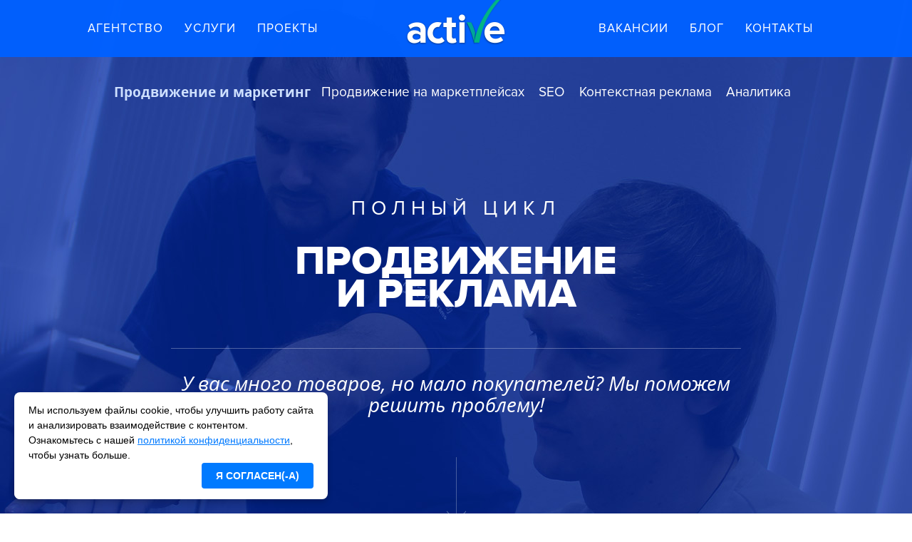

--- FILE ---
content_type: text/html; charset=utf-8
request_url: https://webactives.ru/marketing/
body_size: 39337
content:
<!DOCTYPE html>
<html lang="ru">
<head>
<meta http-equiv="Content-Type" content="text/html; charset=UTF-8" />
<meta name="viewport" content="width=device-width, initial-scale=0.8, user-scalable=no" />
<meta name="format-detection" content="telephone=no" />
<title>Интернет маркетинг от агентства AIS</title>
<meta name="Description" content="✔️✔️✔️Примеры по интернет маркетингу — разработка и аналитика товаров в маркетинговом агентстве AIS." />
<link rel="shortcut icon" href="/favicon.ico"/>
<!--[if IE]>
<meta http-equiv="X-UA-Compatible" content="IE=edge" />
<meta name="SKYPE_TOOLBAR" content="SKYPE_TOOLBAR_PARSER_COMPATIBLE" />
<![endif]-->
<!--[if lt IE 9]>
<script src="/js/lib/html5shiv.js"></script>
<![endif]-->
<script type="text/javascript" src="/js/lib/jquery.js"></script>
<script type="text/javascript" src="/js/lib/underscore.js"></script>
<script type="text/javascript" src="/js/lib/snap.svg-min.js"></script>
<script type="text/javascript" src="/js/lib/animate-object-path.js"></script>
<script type="text/javascript" src="/js/lib/jquery-ui/jquery-ui.min.js"></script>
<link type="text/css" href="/js/lib/jquery-ui/jquery-ui.min.css" rel="stylesheet" />
<script type="text/javascript" src="/js/lib/jquery-ui/jquery.ui.touch-punch.min.js"></script>
<script type="text/javascript" src="/js/lib/jquery.form.js"></script>
<script type="text/javascript" src="/js/lib/jquery.maskedinput.min.js"></script>
<script type="text/javascript" src="/js/lib/chosen/jquery.chosen.custom.js"></script>
<link type="text/css" href="/js/lib/chosen/chosen.css" rel="stylesheet" />
<script type="text/javascript" src="/js/lib/fancybox/jquery.fancybox.pack.js"></script>
<link rel="stylesheet" type="text/css" href="/js/lib/fancybox/jquery.fancybox.css" />
<!-- <script type="text/javascript" src="/js/lib/owl.carousel/owl.carousel.min.js"></script> -->
<!-- <link type="text/css" href="/js/lib/owl.carousel/assets/owl.carousel.css" rel="stylesheet" /> -->
<script type="text/javascript" src="/js/lib/idangero/swiper.jquery.min.js"></script>
<link type="text/css" href="/js/lib/idangero/assets/swiper.css" rel="stylesheet" />
<script type="text/javascript" src="/js/lib/require.js"></script>

<script type="text/javascript">
var _alloka = {objects: {'5df618d28bf10b93': {block_class: 'phone_alloka',
jivosite: false,
email: false
}},
trackable_source_types: ["type_in", "referrer", "utm"],
last_source: false,
use_geo: true
};
</script>
<script src="https://analytics.alloka.ru/v4/alloka.js" type="text/javascript"></script>

<link href="/templates/project/style.css?ahsbhbqwhjebqjwbenqmwbe" rel="stylesheet" type="text/css" />
<link href="/templates/project/Modules/Main/Marketing/index.css?ahsbhbqwhjebqjwbenqmwbe" rel="stylesheet" type="text/css" />
<script src="/templates/project/script.js?ahsbhbqwhjebqjwbenqmwbe" type="text/javascript"></script>
<script src="/templates/project/Modules/Main/Marketing/index.js?ahsbhbqwhjebqjwbenqmwbe" type="text/javascript"></script>


<script async src="https://stats.lptracker.ru/code/new/61890"></script>
<!-- Google Tag Manager -->
<script>(function(w,d,s,l,i){w[l]=w[l]||[];w[l].push({'gtm.start':
new Date().getTime(),event:'gtm.js'});var f=d.getElementsByTagName(s)[0],
j=d.createElement(s),dl=l!='dataLayer'?'&l='+l:'';j.async=true;j.src=
'https://www.googletagmanager.com/gtm.js?id='+i+dl;f.parentNode.insertBefore(j,f);
})(window,document,'script','dataLayer','GTM-MKQ5LFS');</script>
<!-- End Google Tag Manager -->
<meta name="yandex-verification" content="eaac3338b4ecf892" /></head>
<!--[if lte IE 7 ]> 
<body class="browser-oldie browser-ie7"> 
<![endif]--> <!--[if IE 8 ]> 
<body class="browser-oldie browser-ie8"> 
<![endif]--> <!--[if (gte IE 9)|!(IE)]><!-->
<body class="browser-new desktop">
<!--<![endif]-->
<!-- Google Tag Manager (noscript) -->
<noscript><iframe src="https://www.googletagmanager.com/ns.html?id=GTM-MKQ5LFS"
height="0" width="0" style="display:none;visibility:hidden"></iframe></noscript>
<!-- End Google Tag Manager (noscript) --><script>(function(i,s,o,g,r,a,m){i['GoogleAnalyticsObject']=r;i[r]=i[r]||function(){(i[r].q=i[r].q||[]).push(arguments)},i[r].l=1*new Date();a=s.createElement(o),m=s.getElementsByTagName(o)[0];a.async=1;a.src=g;m.parentNode.insertBefore(a,m)})(window,document,'script','//www.google-analytics.com/analytics.js','ga');ga('create','UA-17453905-1','auto');ga('send','pageview');</script>


<!-- Yandex.Metrika counter -->
<script type="text/javascript">
(function(m,e,t,r,i,k,a){m[i]=m[i]||function(){(m[i].a=m[i].a||[]).push(arguments)};
m[i].l=1*new Date();k=e.createElement(t),a=e.getElementsByTagName(t)[0],k.async=1,k.src=r,a.parentNode.insertBefore(k,a)})
(window, document, "script", "https://mc.yandex.ru/metrika/tag.js", "ym");
ym(1222693, "init", {clickmap:true,
trackLinks:true,
accurateTrackBounce:true,
webvisor:true
});
</script>
<noscript><div><img src="https://mc.yandex.ru/watch/1222693" style="position:absolute; left:-9999px;" alt="" /></div></noscript>
<!-- /Yandex.Metrika counter -->

<div class="page-wrap">
<header class="page-header smart-menu m-closed">
<div class="header-logo">
<a href="/"><img src="/img/logo_white.png" alt="Web Actives" width="142" height="63"/></a>
</div>
<nav class="header-big row">
<ul class="header-menu w2 a-inline-cont">
<li>
<a href="/agency/" class="main hoverable">Агентство</a>
</li>
<li class="vm-item">
<a href="/service/" class="main hoverable">Услуги</a>
<div class="header-dd-menu vm-menu">
<div class="header-dd-menu-inner">
<a href="/develop/"><?xml version="1.0" encoding="utf-8"?>
<!DOCTYPE svg PUBLIC "-//W3C//DTD SVG 1.1//EN" "http://www.w3.org/Graphics/SVG/1.1/DTD/svg11.dtd">
<svg version="1.1" id="Layer_1" class="svg" xmlns="http://www.w3.org/2000/svg" xmlns:xlink="http://www.w3.org/1999/xlink" x="0px" y="0px"
	 width="176px" height="172px" viewBox="0 0 176 172" enable-background="new 0 0 176 172" xml:space="preserve">
<circle fill="#00B487" cx="89.163" cy="86.15" r="80.918"/>
<path fill="#00A77D" d="M13.912,90.798c0-44.69,36.229-80.918,80.918-80.918c18.11,0,34.83,5.952,48.313,16.003
	c-14.321-12.835-33.235-20.651-53.98-20.651c-44.69,0-80.918,36.229-80.918,80.918c0,26.579,12.817,50.163,32.605,64.914
	C24.32,136.249,13.912,114.742,13.912,90.798z"/>
<g>
	<defs>
		<circle id="SVGID_7_" cx="89.163" cy="86.15" r="80.918"/>
	</defs>
	<clipPath id="SVGID_8_">
		<use xlink:href="#SVGID_7_"  overflow="visible"/>
	</clipPath>
	<path clip-path="url(#SVGID_8_)" fill="#19FF90" d="M87.05,152.707l0.446-8.948l-5.173-0.258c-0.05-1.333-0.163-2.652-0.336-3.954
		l5.183-1.403l-2.339-8.647l-4.994,1.35c-0.458-1.245-0.976-2.465-1.55-3.655l4.499-2.938l-4.898-7.497l-4.354,2.84
		c-0.817-1.039-1.684-2.035-2.594-2.994l3.383-4.202l-6.975-5.62l-3.252,4.038c-1.095-0.738-2.228-1.425-3.395-2.056l1.911-5.021
		l-8.371-3.188l-1.844,4.839c-1.264-0.358-2.554-0.658-3.866-0.896l0.268-5.369l-8.947-0.446l-0.258,5.175
		c-1.335,0.046-2.654,0.162-3.956,0.337l-1.404-5.188l-8.646,2.341l1.351,4.993c-1.247,0.459-2.467,0.977-3.656,1.55l-2.937-4.497
		l-7.5,4.896l2.843,4.355c-1.039,0.818-2.038,1.684-2.994,2.596l-4.203-3.385l-5.62,6.975l4.035,3.255
		c-0.737,1.095-1.422,2.225-2.055,3.394l-5.019-1.914l-3.19,8.375l4.84,1.842c-0.358,1.265-0.658,2.554-0.898,3.864l-5.369-0.268
		l-0.446,8.949l5.175,0.258c0.049,1.332,0.162,2.653,0.337,3.954l-5.187,1.404l2.339,8.646l4.995-1.35
		c0.458,1.245,0.976,2.465,1.55,3.656l-4.5,2.938l4.898,7.498l4.355-2.842c0.817,1.039,1.683,2.037,2.594,2.994l-3.384,4.202
		l6.976,5.621l3.252-4.037c1.096,0.736,2.228,1.424,3.395,2.056l-1.912,5.02l8.371,3.19l1.844-4.841
		c1.264,0.36,2.553,0.66,3.866,0.897l-0.268,5.369l8.948,0.446l0.258-5.174c1.334-0.049,2.653-0.163,3.955-0.338l1.404,5.188
		l8.647-2.342l-1.352-4.991c1.248-0.46,2.467-0.977,3.656-1.55l2.938,4.496l7.5-4.896l-2.843-4.354
		c1.04-0.819,2.038-1.683,2.995-2.596l4.202,3.382l5.619-6.97l-4.034-3.256c0.736-1.095,1.423-2.227,2.055-3.394l5.018,1.912
		l3.191-8.374l-4.84-1.842c0.36-1.266,0.661-2.554,0.898-3.866L87.05,152.707z M8.744,143.426
		c0.891-17.859,16.146-31.666,34.004-30.775c17.861,0.891,31.666,16.146,30.775,34.006c-0.891,17.86-16.146,31.665-34.006,30.774
		C21.659,176.54,7.853,161.286,8.744,143.426z"/>
	<path clip-path="url(#SVGID_8_)" fill="#03704F" d="M219.349,34.347V16.379H208.96c-0.234-2.667-0.592-5.297-1.07-7.888
		l10.244-3.328l-5.551-17.088l-9.867,3.203c-1.043-2.449-2.202-4.84-3.471-7.167l8.72-6.336l-10.56-14.528l-8.439,6.124
		c-1.743-2-3.575-3.909-5.497-5.739l6.357-8.755l-14.535-10.56l-6.11,8.412c-2.266-1.369-4.603-2.631-7.004-3.778l3.325-10.247
		l-17.085-5.551l-3.209,9.877c-2.567-0.592-5.181-1.063-7.835-1.411v-10.782H119.41v10.392c-2.672,0.226-5.301,0.59-7.893,1.07
		l-3.331-10.253l-17.083,5.552l3.204,9.868c-2.453,1.043-4.843,2.204-7.168,3.471l-6.332-8.716L66.271-47.223l6.13,8.439
		c-2,1.743-3.913,3.577-5.737,5.498l-8.758-6.359L47.348-25.112l8.406,6.117c-1.367,2.266-2.627,4.599-3.778,7.002l-10.244-3.333
		L36.178,1.769l9.879,3.207c-0.592,2.567-1.063,5.18-1.413,7.83H33.863v17.97h10.392c0.232,2.664,0.59,5.298,1.071,7.887
		l-10.249,3.33l5.549,17.087l9.869-3.203c1.042,2.448,2.202,4.839,3.47,7.168l-8.719,6.334L55.807,83.91l8.439-6.127
		c1.74,1.999,3.575,3.912,5.494,5.739l-6.358,8.754l14.534,10.565l6.112-8.414c2.268,1.365,4.605,2.629,7.005,3.779l-3.329,10.246
		l17.086,5.555l3.213-9.883c2.566,0.597,5.179,1.068,7.832,1.413v10.782h17.969v-10.391c2.668-0.23,5.298-0.591,7.887-1.071
		l3.331,10.251l17.089-5.555l-3.208-9.863c2.455-1.046,4.845-2.203,7.169-3.471l6.335,8.713l14.535-10.555l-6.129-8.438
		c2-1.745,3.913-3.575,5.737-5.497l8.756,6.353l10.561-14.523l-8.407-6.119c1.365-2.267,2.628-4.602,3.776-7.002l10.243,3.328
		l5.555-17.093l-9.88-3.206c0.597-2.57,1.071-5.18,1.414-7.834H219.349z M61.566,23.578c0-35.864,29.177-65.042,65.04-65.042
		c35.865,0,65.042,29.178,65.042,65.042c0,35.866-29.177,65.041-65.042,65.041C90.743,88.619,61.566,59.444,61.566,23.578z"/>
</g>
<path fill="#00A77D" d="M145.037,95.831l0.001-10.063l-5.819,0c-0.13-1.495-0.331-2.968-0.6-4.419l5.739-1.866l-3.109-9.572
	l-5.526,1.795c-0.585-1.374-1.233-2.713-1.943-4.015l4.882-3.548l-5.915-8.142l-4.728,3.434c-0.975-1.12-2.002-2.192-3.079-3.215
	l3.563-4.905l-8.142-5.916l-3.424,4.711c-1.27-0.766-2.579-1.473-3.924-2.117l1.863-5.739l-9.571-3.11l-1.798,5.534
	c-1.438-0.333-2.902-0.597-4.389-0.791v-6.04H89.054v5.82c-1.495,0.129-2.968,0.332-4.419,0.6l-1.866-5.742l-9.571,3.11l1.796,5.527
	c-1.374,0.585-2.713,1.234-4.016,1.944l-3.548-4.884l-8.143,5.916l3.435,4.728c-1.12,0.975-2.193,2.002-3.215,3.079l-4.905-3.564
	l-5.916,8.143l4.711,3.424c-0.766,1.27-1.473,2.579-2.117,3.924l-5.74-1.865l-3.11,9.573l5.535,1.798
	c-0.333,1.438-0.597,2.902-0.791,4.388h-6.041v10.065h5.821c0.129,1.494,0.331,2.968,0.6,4.419l-5.742,1.865l3.109,9.572
	l5.528-1.796c0.585,1.373,1.234,2.713,1.944,4.016l-4.884,3.548l5.915,8.143l4.728-3.435c0.975,1.12,2.002,2.192,3.079,3.215
	l-3.563,4.905l8.143,5.916l3.424-4.711c1.27,0.766,2.579,1.473,3.924,2.117l-1.864,5.738l9.571,3.111l1.798-5.534
	c1.438,0.333,2.902,0.598,4.388,0.791v6.039l10.065,0.001v-5.82c1.494-0.13,2.968-0.331,4.418-0.6l1.866,5.74l9.572-3.109
	l-1.796-5.527c1.374-0.585,2.714-1.233,4.016-1.943l3.548,4.883l8.143-5.916l-3.434-4.727c1.12-0.976,2.192-2.003,3.215-3.079
	l4.904,3.562l5.916-8.141l-4.711-3.424c0.767-1.27,1.474-2.579,2.117-3.924l5.738,1.863l3.11-9.572l-5.532-1.798
	c0.332-1.438,0.597-2.902,0.791-4.389L145.037,95.831z M63.768,89.8c0-16.167,13.152-29.319,29.318-29.319
	c16.167,0,29.319,13.152,29.319,29.319c0,16.167-13.152,29.319-29.319,29.319C76.92,119.119,63.768,105.967,63.768,89.8z"/>
<g>
	<path fill="#17ED85" d="M82.665,134.922c1.255,0.291,2.533,0.52,3.824,0.703l-1.658-6.129l-4.994,1.35
		c-0.458-1.245-0.976-2.465-1.55-3.655l4.499-2.938l-4.898-7.497l-4.354,2.84c-0.817-1.039-1.684-2.035-2.594-2.994l3.383-4.202
		l-6.975-5.62l-3.252,4.038c-1.095-0.738-2.228-1.425-3.395-2.056l1.911-5.021l-8.371-3.188l-1.844,4.839
		c-1.264-0.358-2.554-0.658-3.866-0.896l0.268-5.369l-3.411-0.17l-3.575,1.161l3.109,9.572l5.528-1.796
		c0.585,1.373,1.234,2.713,1.944,4.016l-2.597,1.887c8.658,2.399,15.811,8.282,19.937,15.979c1.115,0.653,2.253,1.271,3.425,1.832
		l-1.148,3.534c0.282,0.876,0.524,1.77,0.731,2.675l8.124,2.641L82.665,134.922z"/>
	<polygon fill="#17ED85" points="87.17,138.144 87.053,137.71 87.053,138.176 	"/>
</g>
<g>
	<path fill="#036849" d="M122.371,88.466c0.021,0.442,0.034,0.886,0.034,1.333c0,6.996-2.466,13.425-6.57,18.47v8.05h17.969v-1.921
		l-1.028-0.747c0.356-0.591,0.697-1.192,1.028-1.8v-5.923c2.668-0.23,5.298-0.591,7.887-1.071l0.564,1.736l1.486-4.575l-5.532-1.798
		c0.332-1.438,0.597-2.902,0.791-4.389l6.037-0.001l0.001-9.888c-5.848,1.731-12.03,2.676-18.433,2.676
		C125.182,88.619,123.772,88.557,122.371,88.466z"/>
	<path fill="#036849" d="M64.246,77.783c0.47,0.54,0.963,1.057,1.447,1.584c2.19-5.731,6.125-10.604,11.156-13.964
		c-4.886-5.803-8.781-12.465-11.413-19.73l-6.148,4.467l3.435,4.728c-1.12,0.975-2.193,2.002-3.215,3.079l-4.905-3.564l-2.943,4.051
		c0.728,1.56,1.486,3.103,2.307,4.612l-2.282,1.658l1.714,1.246c-0.766,1.27-1.473,2.579-2.117,3.924l-4.639-1.507l-1.395,1.013
		L55.807,83.91L64.246,77.783z"/>
	<path fill="#036849" d="M63.833,91.654l-0.451,0.621l0.528,0.384C63.876,92.326,63.854,91.99,63.833,91.654z"/>
</g>
<path fill="#FFFFFF" d="M142.287,91.956l0.001-10.063l-5.819,0c-0.13-1.495-0.331-2.968-0.6-4.419l5.739-1.866l-3.109-9.572
	l-5.526,1.795c-0.585-1.374-1.233-2.713-1.943-4.015l4.882-3.548l-5.915-8.142l-4.728,3.434c-0.975-1.12-2.002-2.192-3.079-3.215
	l3.563-4.905l-8.142-5.916l-3.424,4.711c-1.27-0.766-2.579-1.473-3.924-2.117l1.863-5.739l-9.571-3.11l-1.798,5.534
	c-1.438-0.333-2.902-0.597-4.389-0.791v-6.04H86.304v5.82c-1.495,0.129-2.968,0.332-4.419,0.6l-1.866-5.742l-9.571,3.11l1.796,5.527
	c-1.374,0.585-2.713,1.234-4.016,1.944l-3.548-4.884l-8.143,5.916l3.435,4.728c-1.12,0.975-2.193,2.002-3.215,3.079l-4.905-3.564
	l-5.916,8.143l4.711,3.424c-0.766,1.27-1.473,2.579-2.117,3.924l-5.74-1.865l-3.11,9.573l5.535,1.798
	c-0.333,1.438-0.597,2.902-0.791,4.388h-6.041v10.065h5.821c0.129,1.494,0.331,2.968,0.6,4.419l-5.742,1.865l3.109,9.572
	l5.528-1.796c0.585,1.373,1.234,2.713,1.944,4.016l-4.884,3.548l5.915,8.143l4.728-3.435c0.975,1.12,2.002,2.192,3.079,3.215
	l-3.563,4.905l8.143,5.916l3.424-4.711c1.27,0.766,2.579,1.473,3.924,2.117l-1.864,5.738l9.571,3.111l1.798-5.534
	c1.438,0.333,2.902,0.598,4.388,0.791v6.039l10.065,0.001v-5.82c1.494-0.13,2.968-0.331,4.418-0.6l1.866,5.74l9.572-3.109
	l-1.796-5.527c1.374-0.585,2.714-1.233,4.016-1.943l3.548,4.883l8.143-5.916l-3.434-4.727c1.12-0.976,2.192-2.003,3.215-3.079
	l4.904,3.562l5.916-8.141l-4.711-3.424c0.767-1.27,1.474-2.579,2.117-3.924l5.738,1.863l3.11-9.572l-5.532-1.798
	c0.332-1.438,0.597-2.902,0.791-4.389L142.287,91.956z M61.018,85.925c0-16.167,13.152-29.319,29.318-29.319
	c16.167,0,29.319,13.152,29.319,29.319c0,16.167-13.152,29.319-29.319,29.319C74.17,115.244,61.018,102.092,61.018,85.925z"/>
</svg>
проектирование и разработка</a>
<a href="/marketing/"><?xml version="1.0" encoding="utf-8"?>
<!DOCTYPE svg PUBLIC "-//W3C//DTD SVG 1.1//EN" "http://www.w3.org/Graphics/SVG/1.1/DTD/svg11.dtd">
<svg version="1.1" id="Layer_1" class="svg" xmlns="http://www.w3.org/2000/svg" xmlns:xlink="http://www.w3.org/1999/xlink" x="0px" y="0px"
	width="176px" height="172px" viewBox="0 0 176 172" enable-background="new 0 0 176 172" xml:space="preserve">
<circle fill="#0060FF" cx="89.163" cy="86.15" r="80.918"/>
<path fill="#0058F1" d="M13.912,90.798c0-44.69,36.229-80.918,80.918-80.918c18.11,0,34.83,5.952,48.313,16.003
   c-14.321-12.835-33.235-20.651-53.98-20.651c-44.69,0-80.918,36.229-80.918,80.918c0,26.579,12.817,50.163,32.605,64.914
   C24.32,136.249,13.912,114.742,13.912,90.798z"/>
<g display="none">
   <defs>
	   <circle id="SVGID_9_" cx="89.163" cy="86.15" r="80.918"/>
   </defs>
   <clipPath id="SVGID_10_" display="inline">
	   <use xlink:href="#SVGID_9_"  display="none" overflow="visible"/>
   </clipPath>
   <path clip-path="url(#SVGID_10_)" fill="#19FF90" d="M87.05,152.707l0.446-8.948l-5.173-0.258c-0.05-1.333-0.163-2.652-0.336-3.954
	   l5.183-1.403l-2.339-8.647l-4.994,1.35c-0.458-1.245-0.976-2.465-1.55-3.655l4.499-2.938l-4.898-7.497l-4.354,2.84
	   c-0.817-1.039-1.684-2.035-2.594-2.994l3.383-4.202l-6.975-5.62l-3.252,4.038c-1.095-0.738-2.228-1.425-3.395-2.056l1.911-5.021
	   l-8.371-3.188l-1.844,4.839c-1.264-0.358-2.554-0.658-3.866-0.896l0.268-5.369l-8.947-0.446l-0.258,5.175
	   c-1.335,0.046-2.654,0.162-3.956,0.337l-1.404-5.188l-8.646,2.341l1.351,4.993c-1.247,0.459-2.467,0.977-3.656,1.55l-2.937-4.497
	   l-7.5,4.896l2.843,4.355c-1.039,0.818-2.038,1.684-2.994,2.596l-4.203-3.385l-5.62,6.975l4.035,3.255
	   c-0.737,1.095-1.422,2.225-2.055,3.394l-5.019-1.914l-3.19,8.375l4.84,1.842c-0.358,1.265-0.658,2.554-0.898,3.864l-5.369-0.268
	   l-0.446,8.949l5.175,0.258c0.049,1.332,0.162,2.653,0.337,3.954l-5.187,1.404l2.339,8.646l4.995-1.35
	   c0.458,1.245,0.976,2.465,1.55,3.656l-4.5,2.938l4.898,7.498l4.355-2.842c0.817,1.039,1.683,2.037,2.594,2.994l-3.384,4.202
	   l6.976,5.621l3.252-4.037c1.096,0.736,2.228,1.424,3.395,2.056l-1.912,5.02l8.371,3.19l1.844-4.841
	   c1.264,0.36,2.553,0.66,3.866,0.897l-0.268,5.369l8.948,0.446l0.258-5.174c1.334-0.049,2.653-0.163,3.955-0.338l1.404,5.188
	   l8.647-2.342l-1.352-4.991c1.248-0.46,2.467-0.977,3.656-1.55l2.938,4.496l7.5-4.896l-2.843-4.354
	   c1.04-0.819,2.038-1.683,2.995-2.596l4.202,3.382l5.619-6.97l-4.034-3.256c0.736-1.095,1.423-2.227,2.055-3.394l5.018,1.912
	   l3.191-8.374l-4.84-1.842c0.36-1.266,0.661-2.554,0.898-3.866L87.05,152.707z M8.744,143.426
	   c0.891-17.859,16.146-31.666,34.004-30.775c17.861,0.891,31.666,16.146,30.775,34.006c-0.891,17.86-16.146,31.665-34.006,30.774
	   C21.659,176.54,7.853,161.286,8.744,143.426z"/>
   <path clip-path="url(#SVGID_10_)" fill="#03704F" d="M219.349,34.347V16.379H208.96c-0.234-2.667-0.592-5.297-1.07-7.888
	   l10.244-3.328l-5.551-17.088l-9.867,3.203c-1.043-2.449-2.202-4.84-3.471-7.167l8.72-6.336l-10.56-14.528l-8.439,6.124
	   c-1.743-2-3.575-3.909-5.497-5.739l6.357-8.755l-14.535-10.56l-6.11,8.412c-2.266-1.369-4.603-2.631-7.004-3.778l3.325-10.247
	   l-17.085-5.551l-3.209,9.877c-2.567-0.592-5.181-1.063-7.835-1.411v-10.782H119.41v10.392c-2.672,0.226-5.301,0.59-7.893,1.07
	   l-3.331-10.253l-17.083,5.552l3.204,9.868c-2.453,1.043-4.843,2.204-7.168,3.471l-6.332-8.716L66.271-47.223l6.13,8.439
	   c-2,1.743-3.913,3.577-5.737,5.498l-8.758-6.359L47.348-25.112l8.406,6.117c-1.367,2.266-2.627,4.599-3.778,7.002l-10.244-3.333
	   L36.178,1.769l9.879,3.207c-0.592,2.567-1.063,5.18-1.413,7.83H33.863v17.97h10.392c0.232,2.664,0.59,5.298,1.071,7.887
	   l-10.249,3.33l5.549,17.087l9.869-3.203c1.042,2.448,2.202,4.839,3.47,7.168l-8.719,6.334L55.807,83.91l8.439-6.127
	   c1.74,1.999,3.575,3.912,5.494,5.739l-6.358,8.754l14.534,10.565l6.112-8.414c2.268,1.365,4.605,2.629,7.005,3.779l-3.329,10.246
	   l17.086,5.555l3.213-9.883c2.566,0.597,5.179,1.068,7.832,1.413v10.782h17.969v-10.391c2.668-0.23,5.298-0.591,7.887-1.071
	   l3.331,10.251l17.089-5.555l-3.208-9.863c2.455-1.046,4.845-2.203,7.169-3.471l6.335,8.713l14.535-10.555l-6.129-8.438
	   c2-1.745,3.913-3.575,5.737-5.497l8.756,6.353l10.561-14.523l-8.407-6.119c1.365-2.267,2.628-4.602,3.776-7.002l10.243,3.328
	   l5.555-17.093l-9.88-3.206c0.597-2.57,1.071-5.18,1.414-7.834H219.349z M61.566,23.578c0-35.864,29.177-65.042,65.04-65.042
	   c35.865,0,65.042,29.178,65.042,65.042c0,35.866-29.177,65.041-65.042,65.041C90.743,88.619,61.566,59.444,61.566,23.578z"/>
</g>
<path display="none" fill="#00A77D" d="M145.037,95.831l0.001-10.063l-5.819,0c-0.13-1.495-0.331-2.968-0.6-4.419l5.739-1.866
   l-3.109-9.572l-5.526,1.795c-0.585-1.374-1.233-2.713-1.943-4.015l4.882-3.548l-5.915-8.142l-4.728,3.434
   c-0.975-1.12-2.002-2.192-3.079-3.215l3.563-4.905l-8.142-5.916l-3.424,4.711c-1.27-0.766-2.579-1.473-3.924-2.117l1.863-5.739
   l-9.571-3.11l-1.798,5.534c-1.438-0.333-2.902-0.597-4.389-0.791v-6.04H89.054v5.82c-1.495,0.129-2.968,0.332-4.419,0.6
   l-1.866-5.742l-9.571,3.11l1.796,5.527c-1.374,0.585-2.713,1.234-4.016,1.944l-3.548-4.884l-8.143,5.916l3.435,4.728
   c-1.12,0.975-2.193,2.002-3.215,3.079l-4.905-3.564l-5.916,8.143l4.711,3.424c-0.766,1.27-1.473,2.579-2.117,3.924l-5.74-1.865
   l-3.11,9.573l5.535,1.798c-0.333,1.438-0.597,2.902-0.791,4.388h-6.041v10.065h5.821c0.129,1.494,0.331,2.968,0.6,4.419
   l-5.742,1.865l3.109,9.572l5.528-1.796c0.585,1.373,1.234,2.713,1.944,4.016l-4.884,3.548l5.915,8.143l4.728-3.435
   c0.975,1.12,2.002,2.192,3.079,3.215l-3.563,4.905l8.143,5.916l3.424-4.711c1.27,0.766,2.579,1.473,3.924,2.117l-1.864,5.738
   l9.571,3.111l1.798-5.534c1.438,0.333,2.902,0.598,4.388,0.791v6.039l10.065,0.001v-5.82c1.494-0.13,2.968-0.331,4.418-0.6
   l1.866,5.74l9.572-3.109l-1.796-5.527c1.374-0.585,2.714-1.233,4.016-1.943l3.548,4.883l8.143-5.916l-3.434-4.727
   c1.12-0.976,2.192-2.003,3.215-3.079l4.904,3.562l5.916-8.141l-4.711-3.424c0.767-1.27,1.474-2.579,2.117-3.924l5.738,1.863
   l3.11-9.572l-5.532-1.798c0.332-1.438,0.597-2.902,0.791-4.389L145.037,95.831z M63.768,89.8c0-16.167,13.152-29.319,29.318-29.319
   c16.167,0,29.319,13.152,29.319,29.319c0,16.167-13.152,29.319-29.319,29.319C76.92,119.119,63.768,105.967,63.768,89.8z"/>
<path display="none" fill="#FFFFFF" d="M142.287,91.956l0.001-10.063l-5.819,0c-0.13-1.495-0.331-2.968-0.6-4.419l5.739-1.866
   l-3.109-9.572l-5.526,1.795c-0.585-1.374-1.233-2.713-1.943-4.015l4.882-3.548l-5.915-8.142l-4.728,3.434
   c-0.975-1.12-2.002-2.192-3.079-3.215l3.563-4.905l-8.142-5.916l-3.424,4.711c-1.27-0.766-2.579-1.473-3.924-2.117l1.863-5.739
   l-9.571-3.11l-1.798,5.534c-1.438-0.333-2.902-0.597-4.389-0.791v-6.04H86.304v5.82c-1.495,0.129-2.968,0.332-4.419,0.6
   l-1.866-5.742l-9.571,3.11l1.796,5.527c-1.374,0.585-2.713,1.234-4.016,1.944l-3.548-4.884l-8.143,5.916l3.435,4.728
   c-1.12,0.975-2.193,2.002-3.215,3.079l-4.905-3.564l-5.916,8.143l4.711,3.424c-0.766,1.27-1.473,2.579-2.117,3.924l-5.74-1.865
   l-3.11,9.573l5.535,1.798c-0.333,1.438-0.597,2.902-0.791,4.388h-6.041v10.065h5.821c0.129,1.494,0.331,2.968,0.6,4.419
   l-5.742,1.865l3.109,9.572l5.528-1.796c0.585,1.373,1.234,2.713,1.944,4.016l-4.884,3.548l5.915,8.143l4.728-3.435
   c0.975,1.12,2.002,2.192,3.079,3.215l-3.563,4.905l8.143,5.916l3.424-4.711c1.27,0.766,2.579,1.473,3.924,2.117l-1.864,5.738
   l9.571,3.111l1.798-5.534c1.438,0.333,2.902,0.598,4.388,0.791v6.039l10.065,0.001v-5.82c1.494-0.13,2.968-0.331,4.418-0.6
   l1.866,5.74l9.572-3.109l-1.796-5.527c1.374-0.585,2.714-1.233,4.016-1.943l3.548,4.883l8.143-5.916l-3.434-4.727
   c1.12-0.976,2.192-2.003,3.215-3.079l4.904,3.562l5.916-8.141l-4.711-3.424c0.767-1.27,1.474-2.579,2.117-3.924l5.738,1.863
   l3.11-9.572l-5.532-1.798c0.332-1.438,0.597-2.902,0.791-4.389L142.287,91.956z M61.018,85.925
   c0-16.167,13.152-29.319,29.318-29.319c16.167,0,29.319,13.152,29.319,29.319c0,16.167-13.152,29.319-29.319,29.319
   C74.17,115.244,61.018,102.092,61.018,85.925z"/>
<g>
   <defs>
	   <circle id="SVGID_11_" cx="89.163" cy="86.15" r="80.918"/>
   </defs>
   <clipPath id="SVGID_12_">
	   <use xlink:href="#SVGID_11_"  overflow="visible"/>
   </clipPath>
   <polyline clip-path="url(#SVGID_12_)" fill="none" stroke="#14D0FF" stroke-width="11" stroke-miterlimit="10" points="42,160 
	   72.5,134.75 139.75,107.5 176,74 	"/>
   <path opacity="0.15" clip-path="url(#SVGID_6_)" fill="#082651" d="M60.917,131.833H45.083V97.667h15.833V131.833z M84.75,82.167
	   H68.917v49.666H84.75V82.167z M109.083,63.167H93.25v68.667h15.833V63.167z M132.916,43.667h-15.833v88.167h15.833V43.667z"/>
   <polyline clip-path="url(#SVGID_12_)" fill="none" stroke="#082651" stroke-width="11" stroke-miterlimit="10" points="6.25,104.75 
	   26.5,100.25 85.917,44.25 143.75,55 158.25,34 	"/>
   <circle clip-path="url(#SVGID_12_)" fill="#082651" cx="27" cy="99.25" r="10.713"/>
   <circle clip-path="url(#SVGID_12_)" fill="#082651" cx="85.917" cy="44.713" r="10.714"/>
   <circle clip-path="url(#SVGID_12_)" fill="#082651" cx="142.63" cy="52.38" r="10.714"/>
   <path clip-path="url(#SVGID_12_)" fill="#FFFFFF" d="M57.833,128.5H42V94.334h15.833V128.5z M81.667,78.834H65.834V128.5h15.833
	   V78.834z M106,59.833H90.167V128.5H106V59.833z M129.833,40.333H114V128.5h15.833V40.333z M81.667,78.834H65.834V128.5h15.833
	   V78.834z"/>
</g>
</svg>продвижение и реклама</a>
</div>
</div>
</li>
<li>
<a href="/portfolio/" class="main hoverable">Проекты</a>
</li>
</ul>
<ul class="header-menu w2 a-inline-cont">
<li>
<a href="/vacancy/" class="main hoverable">Вакансии</a>
</li>
<li>
<a href="/blog/" class="main">Блог</a>
</li>
<li>
<a href="/contacts/" class="main hoverable">Контакты</a>
</li>
<li class="header-social">













</li>
</ul>
</nav>
<div class="header-small page-center row">
<div class="w4">
<div class="a-clearbox">
<div class="open-menu">
<div class="icon-menu"><?xml version="1.0" encoding="utf-8"?>
<!DOCTYPE svg PUBLIC "-//W3C//DTD SVG 1.1//EN" "http://www.w3.org/Graphics/SVG/1.1/DTD/svg11.dtd">
<svg version="1.1" id="Layer_1" class="svg" xmlns="http://www.w3.org/2000/svg" xmlns:xlink="http://www.w3.org/1999/xlink" x="0px" y="0px" 
	width="36px" height="34px" viewBox="5.299 8.172 36 34" enable-background="new 5.299 8.172 36 34" xml:space="preserve">
	<g class="lines" transform="matrix(1,0,0,1,0,4)">
		<g class="top">
			<path fill="#FFFFFF" d="M38.383,10.505c0,1.289-1.045,2.333-2.334,2.333H7.632c-1.289,0-2.333-1.044-2.333-2.333l0,0
				c0-1.289,1.046-2.333,2.333-2.333h28.417C37.338,8.171,38.383,9.216,38.383,10.505L38.383,10.505z"/>
		</g>
		<g class="mid">
			<path fill="#FFFFFF" d="M38.383,21.505c0,1.29-1.045,2.333-2.334,2.333H7.632c-1.289,0-2.333-1.043-2.333-2.333l0,0
				c0-1.289,1.046-2.333,2.333-2.333h28.417C37.338,19.171,38.383,20.216,38.383,21.505L38.383,21.505z"/>
		</g>
		<g class="bot">
			<path fill="#FFFFFF" d="M38.383,32.505c0,1.287-1.045,2.332-2.334,2.332H7.632c-1.289,0-2.333-1.045-2.333-2.332l0,0
				c0-1.289,1.046-2.334,2.333-2.334h28.417C37.338,30.171,38.383,31.216,38.383,32.505L38.383,32.505z"/>
		</g>
	</g>
</svg>
</div>
<div class="icon-menu-back a-hidden"><?xml version="1.0" encoding="utf-8"?>
<!DOCTYPE svg PUBLIC "-//W3C//DTD SVG 1.1//EN" "http://www.w3.org/Graphics/SVG/1.1/DTD/svg11.dtd">
<svg version="1.1" id="Layer_1" class="svg" xmlns="http://www.w3.org/2000/svg" xmlns:xlink="http://www.w3.org/1999/xlink" x="0px" y="0px"
	 width="33.038px" height="29.252px" viewBox="8.9 6.9 33.038 29.252" enable-background="new 8.9 6.9 33.038 29.252"
	 xml:space="preserve">
<path fill="#FFFFFF" d="M39.652,19.172c-7.603,0-15.206,0-22.809,0c1.633-1.643,3.267-3.285,4.9-4.928
	c0.942-0.947,1.883-1.894,2.825-2.84c0.871-0.876,1.628-1.893,1.011-3.2c-0.751-1.59-2.741-1.677-3.892-0.52
	c-0.602,0.606-1.204,1.211-1.806,1.817c-2.191,2.203-4.381,4.406-6.572,6.609c-0.908,0.914-1.816,1.827-2.725,2.74
	c-0.425,0.428-0.945,0.85-1.286,1.355c-1.355,2.015,1.083,3.751,2.332,5.007c2.198,2.211,4.396,4.421,6.595,6.632
	c0.892,0.896,1.783,1.793,2.675,2.689c0.468,0.472,0.96,1.097,1.571,1.386c2.345,1.109,4.416-1.981,2.619-3.788
	c-0.805-0.809-1.608-1.617-2.412-2.426c-1.945-1.956-3.889-3.911-5.834-5.867c4.721,0,9.442,0,14.164,0c2.54,0,5.08,0,7.619,0
	c0.589,0,1.25,0.064,1.812-0.136C42.838,22.844,42.2,19.17,39.652,19.172C39.652,19.172,40.941,19.171,39.652,19.172z"/>
</svg>
</div>
</div>
<div class="header-social">










</div>
<a href="tel:+7 812 980-57-23"><div class="header-call"><?xml version="1.0" encoding="utf-8"?>
<!-- Generator: Adobe Illustrator 15.1.0, SVG Export Plug-In . SVG Version: 6.00 Build 0)  -->
<!DOCTYPE svg PUBLIC "-//W3C//DTD SVG 1.1//EN" "http://www.w3.org/Graphics/SVG/1.1/DTD/svg11.dtd">
<svg version="1.1" class="svg" id="Layer_1" xmlns="http://www.w3.org/2000/svg" xmlns:xlink="http://www.w3.org/1999/xlink" x="0px" y="0px"
	 width="96.56px" height="96.56px" viewBox="0 0 96.56 96.56" enable-background="new 0 0 96.56 96.56" xml:space="preserve">
<circle fill="#FFFFFF" cx="48.286" cy="48.226" r="47.829"/>
<path fill="#0060FA" d="M60.966,50.381c-0.11,0-0.221-0.021-0.324-0.064l-2.311-0.954c-0.426-0.176-0.635-0.658-0.471-1.088
	c1.062-2.791,0.391-5.951-1.711-8.051c-1.422-1.423-3.318-2.207-5.34-2.207c-0.8,0-1.59,0.125-2.349,0.37
	c-0.087,0.028-0.175,0.042-0.262,0.042c-0.333,0-0.647-0.197-0.783-0.519l-0.976-2.304c-0.092-0.217-0.089-0.462,0.006-0.677
	c0.096-0.215,0.277-0.381,0.5-0.458c1.246-0.43,2.549-0.648,3.87-0.648c3.143,0,6.091,1.218,8.304,3.431
	c3.291,3.292,4.327,8.232,2.639,12.586c-0.083,0.213-0.248,0.384-0.458,0.474C61.193,50.357,61.08,50.381,60.966,50.381z
	 M68.349,53.223c0.209-0.089,0.374-0.258,0.458-0.469c2.867-7.216,1.182-15.417-4.294-20.895c-3.649-3.649-8.512-5.658-13.69-5.658
	c-2.36,0-4.673,0.42-6.874,1.248c-0.217,0.082-0.391,0.248-0.482,0.461s-0.092,0.454-0.001,0.667l0.977,2.304
	c0.137,0.323,0.451,0.519,0.783,0.519c0.098,0,0.198-0.017,0.294-0.053c1.7-0.628,3.484-0.946,5.303-0.946
	c4.056,0,7.862,1.573,10.719,4.431c4.281,4.28,5.604,10.695,3.373,16.343c-0.171,0.433,0.037,0.922,0.467,1.099l2.312,0.953
	c0.104,0.043,0.214,0.064,0.324,0.064C68.13,53.29,68.242,53.268,68.349,53.223z M75.63,56.229c0.209-0.088,0.375-0.256,0.459-0.467
	c4.083-10.169,1.725-21.737-6.008-29.471c-5.14-5.139-11.984-7.969-19.273-7.969c-3.423,0-6.769,0.627-9.943,1.865
	c-0.214,0.083-0.386,0.25-0.475,0.462c-0.089,0.211-0.089,0.45,0,0.662l0.975,2.304c0.137,0.323,0.451,0.519,0.783,0.519
	c0.102,0,0.206-0.019,0.307-0.058c2.668-1.031,5.479-1.554,8.354-1.554c6.166,0,11.955,2.394,16.302,6.739
	c6.534,6.536,8.532,16.315,5.09,24.914c-0.174,0.433,0.034,0.925,0.465,1.103l2.311,0.954c0.104,0.043,0.214,0.064,0.324,0.064
	C75.412,56.296,75.524,56.273,75.63,56.229z M73.492,77.493l0.314-0.331c2.606-2.752,1.428-5.994-0.006-7.507
	c-0.436-0.456-10.687-11.188-13.07-13.446c-0.99-0.938-2.231-1.433-3.59-1.433c-2.477,0-4.569,1.646-4.8,1.834l-3.688,3.497
	L36.557,47.808c1.185-1.188,2.86-2.913,4.078-4.359c2.335-2.772,1.21-5.751-0.132-7.094c-0.107-0.105-10.77-10.521-13.233-12.983
	c-1.11-1.11-2.443-1.697-3.854-1.697c-2.253,0-3.886,1.493-4.033,1.634l-7.125,6.5c-2.396,2.185-2.453,5.517-2.091,7.217
	c6.309,24.972,38.991,46.759,43.748,48.512c1.631,0.601,3.254,0.905,4.825,0.905C65.023,86.443,69.522,81.688,73.492,77.493z
	 M24.44,26.2c2.479,2.48,13.159,12.912,13.25,13c0.211,0.211,0.622,0.796-0.116,1.673c-1.908,2.266-5.2,5.441-5.232,5.473
	l-1.456,1.402l17.67,17.967l6.354-6.036c0.363-0.272,1.38-0.902,2.23-0.902c0.338,0,0.589,0.101,0.838,0.337
	c2.313,2.189,12.823,13.193,12.924,13.299c0.285,0.3,0.854,1.097,0,1.999l-0.315,0.333c-3.747,3.959-7.286,7.699-11.849,7.699
	c-1.113,0-2.239-0.216-3.442-0.659c-3.951-1.455-35.36-22.413-41.231-45.646c-0.004-0.021-0.408-2.192,0.888-3.374l7.138-6.512
	c0.166-0.149,0.765-0.577,1.324-0.577C23.629,25.675,23.969,25.729,24.44,26.2z"/>
</svg>
</div></a>
</div>
<div class="scroll-menu">
<ul class="header-menu">
<li>
<a href="/agency/">Агентство</a>
</li>
<li>
<a href="/develop/">Проектирование и разработка</a>
</li>
<li>
<a href="/marketing/">Продвижение и реклама</a>
</li>
<li>
<a href="/portfolio/">Проекты</a>
</li>
<li>
<a href="/vacancy/" class="main hoverable">Вакансии</a>
</li>
<li>
<a href="/blog/" class=''>Блог</a>
</li>
<li>
<a href="/contacts/">Контакты</a>
</li>
</ul>
</div>
</div>
</div>
</header>
<div class="header-menu-lock"></div>
<div class="main-loader">
<div class="loader-inner ball-pulse">
<div></div>
<div></div>
<div></div>
</div>
</div>
<section class="page-main">
<div class="second-menu-block">
<div class="second-menu w4 page-center">
<div class="center m-desktop">
<div class="menu-title"><span>Продвижение и маркетинг</span></div>
<div class="float-menu">
<ul>
<li class=""><a href="/marketing/marketplace/">Продвижение на маркетплейсах</a></li>
<li class=""><a href="/marketing/seo/">SEO</a></li>
<li class=""><a href="/marketing/context/">Контекстная реклама</a></li>
<li class=""><a href="/marketing/analytic/">Аналитика</a></li>
</ul>
<ul>
</ul>
</div>
</div>
<div class="center slidebox">
<div class="menu-title slide-header"><span><div class="click-cube"><?xml version="1.0" encoding="utf-8"?>
<!-- Generator: Adobe Illustrator 15.1.0, SVG Export Plug-In . SVG Version: 6.00 Build 0)  -->
<!DOCTYPE svg PUBLIC "-//W3C//DTD SVG 1.1//EN" "http://www.w3.org/Graphics/SVG/1.1/DTD/svg11.dtd">
<svg version="1.1" class='svg' id="Layer_1" xmlns="http://www.w3.org/2000/svg" xmlns:xlink="http://www.w3.org/1999/xlink" x="0px" y="0px"
	 width="9.332px" height="4.749px" viewBox="0 0 9.332 4.749" enable-background="new 0 0 9.332 4.749" xml:space="preserve">
<polygon fill="#1D1D1B" points="0,0 4.75,4.749 9.332,0 "/>
</svg>
</div>Продвижение и маркетинг</span></div>

<div class="float-menu slide-body a-hidden">
<ul>
<li class=""><a href="/marketing/marketplace/">Продвижение на маркетплейсах</a></li>
<li class=""><a href="/marketing/seo/">SEO</a></li>
<li class=""><a href="/marketing/context/">Контекстная реклама</a></li>
<li class=""><a href="/marketing/analytic/">Аналитика</a></li>
</ul>
<ul>
</ul>
</div>
</div>
</div>
</div>
<div class="row-float top-bg m-auto-height">
<div class='bg-img'></div>
<div class="site-top">
<div class="main">полный цикл</div>
<div class="title">Продвижение<br>и реклама</div>
<div class="descr">У вас много товаров, но мало покупателей? Мы поможем решить проблему!</div>
<div class="arrow-down"></div>
</div>
</div>
<div class="gray-block">
<div class="page-center">
<div class="develop-benefits row">
<div class="benefit-animation tile w4 m-white">
<svg class="svg" viewBox="0 0 1500 700" preserveAspectRatio="xMidYMin"></svg>
<div class="benefit-text">
<div class="annotation">Приводить пользователей на <span class="a-nowrap">сайт — </span></div>
<div class="title">это наша работа</div>
<div class="row">
<div class="w2 descr m-big">
Интернет — высококонкурентная среда, аудитория и количество сайтов растет стабильно каждый год. Поисковые системы создают все более сложные алгоритмы. На данный момент количество инструментов и направлений интернет-маркетинга таково, что современному маркетологу требуется целая команда специалистов. 
</div>
<div class="w2 descr m-small">
<div class="annotation">Сотрудники нашей компании имеют многолетний опыт в различных сферах интернет-бизнеса</div>
Мы знаем современные подходы и особенности digital-рынка. Наличие собственного <a href="/develop/">отдела разработки</a> позволяет нам применять уникальные технологии, особенно востребованные сейчас. 
</div>
</div>
<div class="buttons">
<a href="/portfolio/" class="btn btn-blue hoverable">посмотреть кейсы</a>
</div>
</div>
</div>
</div>
</div>
<div class="develop-skills row">
<div class="w4">
<div class="parallax-clouds" data-friction-x="0.05" data-friction-y="0.05" data-scalar-x="15" data-scalar-y="20">
<div class="cl1 layer" data-depth="0.3"><?xml version="1.0" encoding="utf-8"?>
<!DOCTYPE svg PUBLIC "-//W3C//DTD SVG 1.1//EN" "http://www.w3.org/Graphics/SVG/1.1/DTD/svg11.dtd">
<svg class="cloud" version="1.1" xmlns="http://www.w3.org/2000/svg" xmlns:xlink="http://www.w3.org/1999/xlink" x="0px"
	 y="0px" width="100%" height="100%" viewBox="236.147 591.749 272 70.667"
	 enable-background="new 236.147 591.749 272 70.667" xml:space="preserve">
<path fill="#F7F8F8" d="M504.705,662.415c0.178-1.42,0.209-2.857,0.074-4.308c-1.459-15.857-21.588-26.969-44.961-24.818
	c-1.871,0.173-3.697,0.431-5.488,0.757c-6.723-10.718-22.078-18.212-39.955-18.212c-2.416,0-4.785,0.144-7.096,0.406
	c-6.701-13.871-23.863-23.74-43.986-23.74c-25.398,0-46.079,15.72-46.958,35.366c-13.743,2.947-25.432,9.559-33.088,18.35
	c-3.157-0.681-6.505-1.05-9.975-1.05c-15.474,0-28.552,7.268-32.83,17.25L504.705,662.415L504.705,662.415z"/>
</svg>
</div>
<div class="cl2 layer" data-depth="0.2"><?xml version="1.0" encoding="utf-8"?>
<!DOCTYPE svg PUBLIC "-//W3C//DTD SVG 1.1//EN" "http://www.w3.org/Graphics/SVG/1.1/DTD/svg11.dtd">
<svg class="cloud" version="1.1" xmlns="http://www.w3.org/2000/svg" xmlns:xlink="http://www.w3.org/1999/xlink" x="0px"
	 y="0px" width="100%" height="100%" viewBox="235.314 430.041 169.167 34.416"
	 enable-background="new 235.314 430.041 169.167 34.416" xml:space="preserve">
<path fill="#F5F6F6" d="M403.978,464.457c0-0.006,0.004-0.014,0.004-0.021c0-7.129-8.904-13.053-20.646-14.281
	c-2.027-10.675-13.723-18.864-27.854-18.864c-10.748,0-20.09,4.739-24.838,11.706c-2.938-0.879-6.211-1.373-9.662-1.373
	c-9.914,0-18.362,4.046-21.594,9.715c-3.027,0.282-5.891,0.836-8.5,1.616c-3.406-3.436-8.806-5.665-14.906-5.665
	c-5.909,0-11.17,2.091-14.59,5.345c-0.302-0.006-0.604-0.013-0.91-0.013c-13.162,0-23.832,5.148-23.832,11.5
	c0,0.113,0.011,0.224,0.018,0.334L403.978,464.457L403.978,464.457z"/>
</svg>
</div>
<div class="cl3 layer" data-depth="0.1"><?xml version="1.0" encoding="utf-8"?>
<!DOCTYPE svg PUBLIC "-//W3C//DTD SVG 1.1//EN" "http://www.w3.org/Graphics/SVG/1.1/DTD/svg11.dtd">
<svg class="cloud" version="1.1" xmlns="http://www.w3.org/2000/svg" xmlns:xlink="http://www.w3.org/1999/xlink" x="0px"
	 y="0px" width="100%" height="100%" viewBox="233.385 420.114 173.857 55.522"
	 enable-background="new 233.385 420.114 173.857 55.522" xml:space="preserve">
<path fill="#F6F6F6" d="M407.242,475.635c-0.176-10.823-11.568-19.72-26.281-21.064c-2.199-8.682-10.178-15.123-19.711-15.123
	c-3.045,0-5.924,0.677-8.52,1.854c-4.51-12.248-18.596-21.188-35.283-21.188c-16.153,0-29.866,8.375-34.82,20.021
	c-14.106,0.373-25.703,7.736-28.203,17.385c-12.054,1.818-21.039,8.827-21.039,17.202c0,0.307,0.012,0.612,0.036,0.915
	L407.242,475.635L407.242,475.635z"/>
</svg>
</div>
<div class="cl4 layer" data-depth="0.1"><?xml version="1.0" encoding="utf-8"?>
<!DOCTYPE svg PUBLIC "-//W3C//DTD SVG 1.1//EN" "http://www.w3.org/Graphics/SVG/1.1/DTD/svg11.dtd">
<svg class="cloud" version="1.1" xmlns="http://www.w3.org/2000/svg" xmlns:xlink="http://www.w3.org/1999/xlink" x="0px"
	 y="0px" width="100%" height="100%" viewBox="261.092 431.374 118.628 31.94"
	 enable-background="new 261.092 431.374 118.628 31.94" xml:space="preserve">
<path fill="#F7F8F8" d="M379.267,463.313c0.258-0.904,0.336-1.815,0.211-2.723c-0.967-7.021-13.586-11.082-28.186-9.072
	c-0.574,0.08-1.141,0.17-1.703,0.266c-1.385-10.823-16.383-19.348-34.696-19.348c-18.016,0-32.834,8.25-34.626,18.825
	c-9.985,2.582-17.16,6.94-19.175,12.053L379.267,463.313L379.267,463.313z"/>
</svg>
</div>
<div class="cl5 layer" data-depth="0.3"><?xml version="1.0" encoding="utf-8"?>
<!DOCTYPE svg PUBLIC "-//W3C//DTD SVG 1.1//EN" "http://www.w3.org/Graphics/SVG/1.1/DTD/svg11.dtd">
<svg class="cloud" version="1.1" xmlns="http://www.w3.org/2000/svg" xmlns:xlink="http://www.w3.org/1999/xlink" x="0px"
	 y="0px" width="100%" height="100%" viewBox="233.385 420.114 173.857 55.522"
	 enable-background="new 233.385 420.114 173.857 55.522" xml:space="preserve">
<path fill="#F6F6F6" d="M407.242,475.635c-0.176-10.823-11.568-19.72-26.281-21.064c-2.199-8.682-10.178-15.123-19.711-15.123
	c-3.045,0-5.924,0.677-8.52,1.854c-4.51-12.248-18.596-21.188-35.283-21.188c-16.153,0-29.866,8.375-34.82,20.021
	c-14.106,0.373-25.703,7.736-28.203,17.385c-12.054,1.818-21.039,8.827-21.039,17.202c0,0.307,0.012,0.612,0.036,0.915
	L407.242,475.635L407.242,475.635z"/>
</svg>
</div>
<div class="cl6 layer" data-depth="0.2"><?xml version="1.0" encoding="utf-8"?>
<!DOCTYPE svg PUBLIC "-//W3C//DTD SVG 1.1//EN" "http://www.w3.org/Graphics/SVG/1.1/DTD/svg11.dtd">
<svg class="cloud" version="1.1" xmlns="http://www.w3.org/2000/svg" xmlns:xlink="http://www.w3.org/1999/xlink" x="0px"
	 y="0px" width="100%" height="100%" viewBox="261.092 431.374 118.628 31.94"
	 enable-background="new 261.092 431.374 118.628 31.94" xml:space="preserve">
<path fill="#F7F8F8" d="M379.267,463.313c0.258-0.904,0.336-1.815,0.211-2.723c-0.967-7.021-13.586-11.082-28.186-9.072
	c-0.574,0.08-1.141,0.17-1.703,0.266c-1.385-10.823-16.383-19.348-34.696-19.348c-18.016,0-32.834,8.25-34.626,18.825
	c-9.985,2.582-17.16,6.94-19.175,12.053L379.267,463.313L379.267,463.313z"/>
</svg>
</div>
<div class="cl7 layer" data-depth="0.1"><?xml version="1.0" encoding="utf-8"?>
<!DOCTYPE svg PUBLIC "-//W3C//DTD SVG 1.1//EN" "http://www.w3.org/Graphics/SVG/1.1/DTD/svg11.dtd">
<svg class="cloud" version="1.1" xmlns="http://www.w3.org/2000/svg" xmlns:xlink="http://www.w3.org/1999/xlink" x="0px"
	 y="0px" width="100%" height="100%" viewBox="235.314 430.041 169.167 34.416"
	 enable-background="new 235.314 430.041 169.167 34.416" xml:space="preserve">
<path fill="#F5F6F6" d="M403.978,464.457c0-0.006,0.004-0.014,0.004-0.021c0-7.129-8.904-13.053-20.646-14.281
	c-2.027-10.675-13.723-18.864-27.854-18.864c-10.748,0-20.09,4.739-24.838,11.706c-2.938-0.879-6.211-1.373-9.662-1.373
	c-9.914,0-18.362,4.046-21.594,9.715c-3.027,0.282-5.891,0.836-8.5,1.616c-3.406-3.436-8.806-5.665-14.906-5.665
	c-5.909,0-11.17,2.091-14.59,5.345c-0.302-0.006-0.604-0.013-0.91-0.013c-13.162,0-23.832,5.148-23.832,11.5
	c0,0.113,0.011,0.224,0.018,0.334L403.978,464.457L403.978,464.457z"/>
</svg>
</div>
<div class="cl8 layer" data-depth="0.1"><?xml version="1.0" encoding="utf-8"?>
<!DOCTYPE svg PUBLIC "-//W3C//DTD SVG 1.1//EN" "http://www.w3.org/Graphics/SVG/1.1/DTD/svg11.dtd">
<svg class="cloud" version="1.1" xmlns="http://www.w3.org/2000/svg" xmlns:xlink="http://www.w3.org/1999/xlink" x="0px"
	 y="0px" width="100%" height="100%" viewBox="236.147 591.749 272 70.667"
	 enable-background="new 236.147 591.749 272 70.667" xml:space="preserve">
<path fill="#F7F8F8" d="M504.705,662.415c0.178-1.42,0.209-2.857,0.074-4.308c-1.459-15.857-21.588-26.969-44.961-24.818
	c-1.871,0.173-3.697,0.431-5.488,0.757c-6.723-10.718-22.078-18.212-39.955-18.212c-2.416,0-4.785,0.144-7.096,0.406
	c-6.701-13.871-23.863-23.74-43.986-23.74c-25.398,0-46.079,15.72-46.958,35.366c-13.743,2.947-25.432,9.559-33.088,18.35
	c-3.157-0.681-6.505-1.05-9.975-1.05c-15.474,0-28.552,7.268-32.83,17.25L504.705,662.415L504.705,662.415z"/>
</svg>
</div>
</div>
<div class="block">
<div class="partners-title">
<img src="/img/yandex.png" alt="">
</div>
<a href='https://www.google.com/partners/#a_profile;idtf=1872161887' target="_blank" rel="nofollow" class="partners-title">
<img src="/img/google_partner.png" alt="">
</a>
</div>
<div class="parallax-text">
<div class="title">Кросс-функциональная<br>команда классных и надежных<br>специалистов</div>
<div class="descr m-big">Разве не нас вы так давно искали?</div>
</div>
<div class="mainpage-benefits page-center">
<div class="marker m-blue"><span>наши услуги и компетенции</span></div>
<div class="row">
<a href="/marketing/seo/">
<div class="benefit tile w1 m-white m-hoverable">
<div class="tile-icon">
<?xml version="1.0" encoding="utf-8"?>
<!-- Generator: Adobe Illustrator 15.1.0, SVG Export Plug-In . SVG Version: 6.00 Build 0)  -->
<!DOCTYPE svg PUBLIC "-//W3C//DTD SVG 1.1//EN" "http://www.w3.org/Graphics/SVG/1.1/DTD/svg11.dtd">
<svg version="1.1" id="Layer_1" xmlns="http://www.w3.org/2000/svg" xmlns:xlink="http://www.w3.org/1999/xlink" x="0px" y="0px"
	 width="180px" height="114px" viewBox="0 0 180 114" enable-background="new 0 0 180 114" xml:space="preserve">
<g>
	<path fill="#008CE4" d="M53.116,80.768c4.351,2.961,9.601,4.693,15.248,4.693c14.985,0,27.176-12.191,27.176-27.178
		c0-14.983-12.19-27.175-27.176-27.175c-14.984,0-27.176,12.191-27.176,27.175c0,5.789,1.824,11.156,4.921,15.568L27.66,91.512
		c-1.96,1.883-2.023,4.996-0.142,6.953c1.884,1.961,4.999,2.025,6.959,0.145L53.116,80.768z M68.364,39.943
		c10.113,0,18.341,8.229,18.341,18.34c0,10.113-8.228,18.344-18.341,18.344c-10.113,0-18.341-8.229-18.341-18.344
		C50.022,48.171,58.25,39.943,68.364,39.943z M62.885,52.784c-0.011-0.799-0.017-1.406-0.017-1.816c0-0.235,0.146-0.412,0.44-0.528
		c1.729-0.718,3.086-1.681,4.074-2.892c0.199-0.248,0.37-0.371,0.511-0.371c0.022,0,0.095,0.012,0.212,0.035
		c0.446,0.094,1.111,0.242,1.992,0.44c0.471,0.06,1.158,0.165,2.064,0.319c0.164,0.045,0.246,0.175,0.246,0.386
		c0,0.071-0.012,0.194-0.035,0.372c-0.129,1.034-0.194,3.567-0.194,7.599c0,1.354,0.01,3.385,0.026,6.102
		c0.018,2.715,0.026,4.75,0.026,6.102c0,0.226-0.1,0.431-0.3,0.617c-0.199,0.188-0.416,0.283-0.652,0.283
		c-0.564,0-1.41,0.006-2.539,0.017c-1.129,0.012-1.975,0.019-2.539,0.019c-0.436,0-0.646-0.188-0.635-0.564l0.018-0.193
		c0.164-4.49,0.246-7.212,0.246-8.164v-5.238c0-0.33-0.076-0.493-0.229-0.493c-0.235,0-0.591,0.07-1.066,0.21
		c-0.477,0.141-0.839,0.213-1.085,0.213c-0.365,0-0.546-0.219-0.546-0.654C62.904,54.183,62.896,53.583,62.885,52.784z
		 M100.938,45.357c0-1.789,1.451-3.239,3.239-3.239h14.365c-0.463-1.458-0.99-2.902-1.576-4.311l1.359-0.565
		c0.661,1.591,1.248,3.229,1.758,4.876h45.099c1.789,0,3.239,1.45,3.239,3.239s-1.45,3.24-3.239,3.24H121.66
		c0.18,1.006,0.333,2.019,0.456,3.029l-1.462,0.178c-0.131-1.071-0.297-2.142-0.494-3.207h-15.982
		C102.389,48.597,100.938,47.146,100.938,45.357z M168.422,62.407c0,1.788-1.451,3.239-3.238,3.239h-61.006
		c-1.789,0-3.238-1.451-3.238-3.239s1.449-3.239,3.238-3.239h16.861c0.005-0.288,0.008-0.578,0.008-0.867
		c0-1.204-0.039-2.417-0.119-3.607l1.469-0.098c0.082,1.222,0.125,2.469,0.125,3.705c0,0.289-0.004,0.578-0.008,0.867h42.67
		C166.971,59.168,168.422,60.619,168.422,62.407z M168.422,79.458c0,1.788-1.451,3.239-3.238,3.239h-61.006
		c-1.789,0-3.238-1.451-3.238-3.239s1.449-3.239,3.238-3.239h61.006C166.971,76.219,168.422,77.67,168.422,79.458z M16.614,42.492
		l-1.407-0.436c0.587-1.894,1.285-3.777,2.074-5.595l1.352,0.586C17.863,38.817,17.186,40.649,16.614,42.492z M36.718,14.768
		l-0.854-1.2c1.615-1.148,3.313-2.222,5.04-3.188l0.719,1.286C39.94,12.606,38.291,13.65,36.718,14.768z M24.389,26.975l-1.19-0.866
		c1.164-1.603,2.43-3.161,3.762-4.63l1.091,0.988C26.754,23.898,25.521,25.414,24.389,26.975z M44.193,10.32l-0.648-1.322
		c1.781-0.872,3.63-1.655,5.494-2.327l0.499,1.386C47.725,8.71,45.926,9.472,44.193,10.32z M19.864,34.414l-1.315-0.66
		c0.887-1.77,1.883-3.513,2.96-5.181l1.238,0.798C21.698,30.995,20.729,32.692,19.864,34.414z M30.058,20.369l-1.036-1.045
		c1.408-1.395,2.909-2.727,4.46-3.962l0.918,1.152C32.89,17.715,31.429,19.013,30.058,20.369z M60.808,5.344l-0.187-1.461
		c1.961-0.251,3.961-0.396,5.948-0.435l0.028,1.473C64.662,4.957,62.715,5.099,60.808,5.344z M99.241,15.26
		c-1.556-1.144-3.19-2.214-4.858-3.181l0.738-1.274c1.715,0.994,3.395,2.093,4.992,3.268L99.241,15.26z M105.813,20.968
		c-1.348-1.377-2.785-2.698-4.278-3.925l0.937-1.137c1.532,1.26,3.012,2.617,4.396,4.033L105.813,20.968z M52.296,7.148
		l-0.422-1.411c1.899-0.569,3.851-1.039,5.799-1.396l0.266,1.448C56.042,6.137,54.144,6.594,52.296,7.148z M115.779,35.163
		c-0.838-1.737-1.779-3.447-2.801-5.083l1.248-0.78c1.051,1.68,2.019,3.438,2.879,5.222L115.779,35.163z M111.375,27.661
		c-1.107-1.577-2.314-3.113-3.589-4.563l1.106-0.971c1.311,1.491,2.549,3.068,3.688,4.689L111.375,27.661z M14.729,50.987
		l-1.459-0.2c0.271-1.968,0.65-3.939,1.132-5.856l1.429,0.358C15.363,47.154,14.992,49.071,14.729,50.987z M91.828,10.689
		c-1.721-0.876-3.508-1.665-5.311-2.346l0.52-1.378c1.854,0.701,3.689,1.512,5.459,2.412L91.828,10.689z M83.768,7.39
		c-1.838-0.581-3.73-1.068-5.622-1.444l0.288-1.445c1.943,0.388,3.888,0.888,5.777,1.486L83.768,7.39z M75.283,5.456
		c-1.902-0.272-3.848-0.445-5.781-0.512l0.051-1.472c1.986,0.069,3.984,0.246,5.94,0.527L75.283,5.456z M103.568,97.838l0.99,1.09
		c-1.468,1.336-3.023,2.604-4.623,3.77l-0.867-1.189C100.625,100.373,102.139,99.139,103.568,97.838z M89.021,107.275l0.59,1.35
		c-1.818,0.796-3.697,1.498-5.588,2.09l-0.44-1.406C85.423,108.734,87.252,108.05,89.021,107.275z M96.676,103.152l0.803,1.236
		c-1.662,1.077-3.401,2.077-5.172,2.969l-0.662-1.314C93.363,105.175,95.059,104.203,96.676,103.152z M80.791,110.1l0.36,1.428
		c-1.921,0.486-3.892,0.871-5.854,1.146l-0.203-1.459C77.004,110.947,78.92,110.572,80.791,110.1z M72.208,111.537l0.124,1.467
		c-1.544,0.133-3.117,0.198-4.675,0.198c-0.321,0-0.644-0.003-0.967-0.009l-0.319-0.006l0.033-1.474l0.312,0.007
		C68.55,111.75,70.395,111.691,72.208,111.537z M121.639,68.166c-0.354,1.949-0.818,3.9-1.383,5.803l-1.412-0.419
		c0.551-1.851,1-3.75,1.346-5.646L121.639,68.166z M114.348,84.24l1.287,0.717c-0.962,1.73-2.031,3.429-3.178,5.049l-1.202-0.85
		C112.371,87.578,113.412,85.926,114.348,84.24z M109.512,91.48l1.152,0.914c-1.23,1.555-2.563,3.056-3.954,4.467l-1.048-1.034
		C107.018,94.453,108.313,92.992,109.512,91.48z M34.231,99.996c1.505,1.208,3.092,2.346,4.718,3.384l-0.792,1.241
		c-1.671-1.066-3.303-2.236-4.849-3.479L34.231,99.996z M57.749,110.814c1.894,0.354,3.829,0.608,5.755,0.756l-0.113,1.469
		c-1.979-0.152-3.967-0.413-5.912-0.777L57.749,110.814z M22.635,87.092c1.04,1.623,2.181,3.208,3.391,4.711l-1.146,0.924
		c-1.242-1.545-2.416-3.172-3.484-4.84L22.635,87.092z M18.556,79.41c0.76,1.77,1.629,3.518,2.58,5.197l-1.28,0.727
		c-0.979-1.729-1.872-3.523-2.653-5.342L18.556,79.41z M15.164,68.33l-1.446,0.275c-0.369-1.945-0.635-3.937-0.79-5.914l1.467-0.113
		C14.546,64.502,14.806,66.438,15.164,68.33z M17.482,76.719L16.1,77.227c-0.682-1.859-1.271-3.781-1.746-5.705l1.429-0.354
		C16.246,73.042,16.818,74.908,17.482,76.719z M14.245,59.678l-1.472,0.037c-0.013-0.457-0.018-0.915-0.018-1.375
		c0-0.32,0.003-0.645,0.009-0.966c0.021-1.205,0.082-2.423,0.181-3.621l1.468,0.121c-0.097,1.166-0.156,2.352-0.176,3.525
		c-0.006,0.314-0.009,0.628-0.009,0.941C14.229,58.787,14.233,59.232,14.245,59.678z M49.354,108.518
		c1.814,0.662,3.685,1.229,5.557,1.687l-0.349,1.43c-1.925-0.469-3.847-1.053-5.712-1.729L49.354,108.518z M41.442,104.875
		c1.684,0.95,3.435,1.814,5.206,2.572l-0.579,1.354c-1.82-0.777-3.62-1.668-5.35-2.643L41.442,104.875z"/>
	<path fill="#FFFFFF" d="M51.938,78.117c4.351,2.96,9.601,4.693,15.248,4.693c14.984,0,27.175-12.19,27.175-27.179
		c0-14.983-12.19-27.174-27.175-27.174s-27.178,12.19-27.178,27.174c0,5.789,1.825,11.156,4.922,15.568L26.481,88.859
		c-1.961,1.882-2.022,4.996-0.142,6.953c1.883,1.959,4.999,2.026,6.959,0.144L51.938,78.117z M67.187,37.292
		c10.113,0,18.341,8.228,18.341,18.34c0,10.113-8.228,18.343-18.341,18.343c-10.114,0-18.341-8.229-18.341-18.343
		C48.844,45.521,57.072,37.292,67.187,37.292z M61.707,50.133c-0.012-0.799-0.018-1.405-0.018-1.816
		c0-0.236,0.146-0.412,0.441-0.529c1.729-0.717,3.086-1.683,4.073-2.893c0.2-0.247,0.371-0.37,0.512-0.37
		c0.022,0,0.094,0.012,0.212,0.036c0.446,0.094,1.111,0.24,1.992,0.441c0.471,0.058,1.158,0.165,2.064,0.317
		c0.164,0.046,0.245,0.176,0.245,0.387c0,0.07-0.011,0.194-0.034,0.371C71.065,47.113,71,49.645,71,53.677
		c0,1.353,0.009,3.386,0.026,6.103c0.018,2.715,0.026,4.748,0.026,6.101c0,0.226-0.1,0.431-0.3,0.618
		c-0.199,0.188-0.416,0.283-0.652,0.283c-0.564,0-1.41,0.005-2.539,0.016c-1.129,0.012-1.975,0.02-2.539,0.02
		c-0.436,0-0.647-0.188-0.635-0.564l0.018-0.193c0.164-4.49,0.246-7.213,0.246-8.164v-5.238c0-0.329-0.076-0.494-0.229-0.494
		c-0.234,0-0.59,0.071-1.066,0.212c-0.476,0.142-0.838,0.211-1.084,0.211c-0.365,0-0.547-0.217-0.547-0.653
		C61.726,51.532,61.719,50.933,61.707,50.133z M99.762,42.707c0-1.789,1.449-3.239,3.238-3.239h14.365
		c-0.463-1.456-0.99-2.901-1.576-4.311l1.359-0.565c0.662,1.591,1.248,3.229,1.758,4.876h45.098c1.789,0,3.24,1.45,3.24,3.239
		c0,1.79-1.451,3.24-3.24,3.24h-43.521c0.181,1.006,0.334,2.019,0.457,3.029l-1.463,0.177c-0.129-1.07-0.297-2.142-0.494-3.206H103
		C101.211,45.947,99.762,44.496,99.762,42.707z M167.244,59.757c0,1.789-1.451,3.239-3.24,3.239H103
		c-1.789,0-3.238-1.45-3.238-3.239c0-1.788,1.449-3.239,3.238-3.239h16.861c0.005-0.289,0.008-0.578,0.008-0.866
		c0-1.205-0.039-2.417-0.119-3.607l1.469-0.099c0.082,1.222,0.123,2.469,0.123,3.706c0,0.288-0.003,0.577-0.008,0.866h42.67
		C165.793,56.518,167.244,57.969,167.244,59.757z M167.244,76.809c0,1.789-1.451,3.238-3.24,3.238H103
		c-1.789,0-3.238-1.449-3.238-3.238s1.449-3.24,3.238-3.24h61.004C165.793,73.568,167.244,75.02,167.244,76.809z M15.436,39.842
		l-1.406-0.435c0.587-1.895,1.285-3.778,2.074-5.596l1.352,0.586C16.686,36.167,16.007,37.999,15.436,39.842z M35.54,12.118
		l-0.854-1.2c1.615-1.149,3.313-2.222,5.04-3.188l0.718,1.286C38.763,9.955,37.113,11,35.54,12.118z M23.211,24.325l-1.19-0.865
		c1.164-1.604,2.429-3.162,3.762-4.631l1.09,0.989C25.576,21.248,24.344,22.764,23.211,24.325z M43.014,7.669l-0.646-1.322
		c1.781-0.872,3.63-1.656,5.494-2.327l0.499,1.385C46.547,6.06,44.747,6.822,43.014,7.669z M18.687,31.764l-1.316-0.66
		c0.888-1.77,1.884-3.512,2.961-5.18l1.237,0.798C20.52,28.344,19.55,30.042,18.687,31.764z M28.88,17.719l-1.036-1.045
		c1.408-1.394,2.909-2.727,4.459-3.962l0.918,1.151C31.712,15.065,30.251,16.363,28.88,17.719z M59.63,2.693l-0.187-1.461
		c1.96-0.25,3.961-0.396,5.947-0.434l0.029,1.473C63.484,2.306,61.537,2.449,59.63,2.693z M98.063,12.609
		c-1.556-1.144-3.189-2.214-4.857-3.181l0.738-1.274c1.715,0.994,3.394,2.093,4.992,3.269L98.063,12.609z M104.635,18.317
		c-1.348-1.377-2.785-2.698-4.279-3.924l0.937-1.138c1.533,1.26,3.013,2.617,4.396,4.033L104.635,18.317z M51.118,4.497
		l-0.423-1.411c1.9-0.568,3.852-1.039,5.8-1.397l0.266,1.449C54.864,3.487,52.966,3.943,51.118,4.497z M114.602,32.513
		c-0.836-1.737-1.778-3.448-2.801-5.083l1.249-0.78c1.05,1.681,2.019,3.439,2.878,5.223L114.602,32.513z M110.195,25.011
		c-1.105-1.577-2.313-3.113-3.588-4.563l1.106-0.972c1.31,1.491,2.55,3.069,3.688,4.689L110.195,25.011z M13.552,48.337
		l-1.459-0.201c0.271-1.968,0.65-3.938,1.132-5.856l1.429,0.358C14.186,44.504,13.814,46.422,13.552,48.337z M90.65,8.04
		c-1.721-0.876-3.509-1.666-5.313-2.346l0.521-1.378c1.854,0.7,3.689,1.512,5.459,2.412L90.65,8.04z M82.59,4.74
		c-1.838-0.582-3.73-1.068-5.622-1.445l0.288-1.444c1.944,0.387,3.889,0.887,5.777,1.485L82.59,4.74z M74.106,2.806
		c-1.903-0.273-3.849-0.445-5.782-0.513l0.051-1.472c1.986,0.069,3.984,0.246,5.941,0.526L74.106,2.806z M102.391,95.188l0.99,1.09
		c-1.468,1.337-3.023,2.604-4.623,3.769l-0.867-1.188C99.447,97.723,100.961,96.488,102.391,95.188z M87.844,104.625l0.59,1.35
		c-1.818,0.797-3.698,1.498-5.589,2.09l-0.439-1.405C84.244,106.084,86.074,105.398,87.844,104.625z M95.498,100.502l0.803,1.236
		c-1.664,1.078-3.402,2.078-5.172,2.969l-0.663-1.314C92.188,102.523,93.881,101.553,95.498,100.502z M79.611,107.447l0.362,1.429
		c-1.921,0.485-3.892,0.872-5.854,1.146l-0.203-1.459C75.826,108.297,77.742,107.922,79.611,107.447z M71.029,108.887l0.125,1.467
		c-1.545,0.133-3.117,0.198-4.676,0.198c-0.32,0-0.643-0.003-0.967-0.009l-0.318-0.006l0.032-1.473l0.313,0.006
		C67.372,109.1,69.217,109.041,71.029,108.887z M120.46,65.516c-0.353,1.949-0.817,3.901-1.382,5.803l-1.412-0.418
		c0.55-1.851,1-3.75,1.344-5.646L120.46,65.516z M113.17,81.591l1.287,0.716c-0.963,1.73-2.031,3.43-3.178,5.051l-1.203-0.853
		C111.193,84.928,112.234,83.275,113.17,81.591z M108.334,88.83l1.152,0.914c-1.231,1.554-2.563,3.055-3.955,4.467l-1.047-1.034
		C105.84,91.803,107.135,90.342,108.334,88.83z M33.053,97.346c1.505,1.207,3.093,2.348,4.719,3.385l-0.793,1.24
		c-1.67-1.066-3.302-2.236-4.848-3.478L33.053,97.346z M56.57,108.164c1.895,0.354,3.83,0.607,5.756,0.756l-0.113,1.469
		c-1.979-0.152-3.968-0.414-5.912-0.777L56.57,108.164z M21.456,84.441c1.04,1.623,2.182,3.209,3.392,4.711l-1.146,0.924
		c-1.242-1.545-2.416-3.172-3.484-4.84L21.456,84.441z M17.378,76.761c0.76,1.769,1.629,3.517,2.579,5.196l-1.28,0.727
		c-0.979-1.729-1.871-3.522-2.652-5.342L17.378,76.761z M13.986,65.68l-1.446,0.275c-0.369-1.945-0.635-3.936-0.791-5.912
		l1.468-0.115C13.368,61.852,13.627,63.789,13.986,65.68z M16.305,74.068l-1.384,0.508c-0.683-1.86-1.27-3.78-1.745-5.705
		l1.429-0.354C15.068,70.391,15.64,72.258,16.305,74.068z M13.067,57.027l-1.472,0.037c-0.013-0.457-0.018-0.915-0.018-1.374
		c0-0.322,0.003-0.644,0.009-0.967c0.021-1.205,0.081-2.423,0.181-3.621l1.467,0.121c-0.096,1.167-0.155,2.353-0.175,3.525
		c-0.006,0.314-0.009,0.628-0.009,0.942C13.051,56.137,13.056,56.583,13.067,57.027z M48.176,105.867
		c1.814,0.662,3.685,1.229,5.557,1.686l-0.349,1.43c-1.925-0.469-3.847-1.053-5.712-1.729L48.176,105.867z M40.265,102.227
		c1.683,0.948,3.435,1.813,5.206,2.57l-0.58,1.354c-1.819-0.776-3.619-1.668-5.35-2.643L40.265,102.227z"/>
</g>
</svg>
</div>
<div class="main">SEO — поисковое<br>продвижение сайта</div>
<div class="annotation">самая высокая<br>рентабельность</div>
<div class="descr">
Внешнее продвижение<br>
Оптимизация сайта<br>
</div>
<div class="buttons">
<a href="/marketing/seo/" class="btn btn-white hoverable" data-shift="-90">узнать больше</a>
</div>
</div>
</a>
<a href="/marketing/context/">
<div class="benefit tile w1 m-white m-hoverable">
<div class="tile-icon">
<?xml version="1.0" encoding="utf-8"?>
<!-- Generator: Adobe Illustrator 15.1.0, SVG Export Plug-In . SVG Version: 6.00 Build 0)  -->
<!DOCTYPE svg PUBLIC "-//W3C//DTD SVG 1.1//EN" "http://www.w3.org/Graphics/SVG/1.1/DTD/svg11.dtd">
<svg version="1.1" id="Layer_1" xmlns="http://www.w3.org/2000/svg" xmlns:xlink="http://www.w3.org/1999/xlink" x="0px" y="0px"
	 width="180px" height="114px" viewBox="0 0 180 114" enable-background="new 0 0 180 114" xml:space="preserve">
<g>
	<path fill="#008CE4" d="M115.844,51.091v7.94h9.226c4.017,0,7.27-3.253,7.27-7.271V20.017c0-4.017-3.253-7.271-7.27-7.271H66.445
		c-4.014,0-7.269,3.254-7.269,7.271v22.423h48.015C111.961,42.44,115.844,46.32,115.844,51.091z M72.368,22.972h50.646
		c1.029,0,1.865,0.836,1.865,1.867c0,1.029-0.836,1.865-1.865,1.865H72.368c-1.03,0-1.866-0.836-1.866-1.865
		C70.502,23.808,71.338,22.972,72.368,22.972z M70.502,33.7c0-1.03,0.836-1.866,1.866-1.866h50.646c1.029,0,1.865,0.836,1.865,1.866
		s-0.836,1.866-1.865,1.866H72.368C71.338,35.566,70.502,34.729,70.502,33.7z M120.606,68.541c-9.599,0-17.405,7.808-17.405,17.405
		c0,9.597,7.807,17.403,17.405,17.403c9.597,0,17.403-7.808,17.403-17.403C138.012,76.348,130.203,68.541,120.606,68.541z
		 M127.431,86.461c-1.419,1.152-3.442,1.735-6.012,1.735h-1.564v1.964h6.169v3.793h-6.169v2.125h-4.139v-2.125h-2.005V90.16h2.005
		V75.01h6.106c2.549,0,4.498,0.541,5.794,1.605c1.327,1.087,1.997,2.695,1.997,4.779C129.613,83.58,128.879,85.283,127.431,86.461z
		 M124.525,79.354c0.574,0.463,0.854,1.167,0.854,2.148c0,1.066-0.314,1.82-0.959,2.299c-0.682,0.51-1.802,0.766-3.336,0.766h-1.227
		v-5.939h1.75C122.946,78.628,123.925,78.873,124.525,79.354z M111.558,65.707V52.979c0-3.818-3.097-6.913-6.913-6.913H48.901
		c-3.816,0-6.91,3.095-6.91,6.913v30.184c0,3.818,3.094,6.912,6.91,6.912H99.72c-0.626-1.912-0.977-3.949-0.977-6.07
		C98.743,75.587,104.086,68.438,111.558,65.707z M68.328,79.789h-14.84c-1.089,0-1.974-0.885-1.974-1.974
		c0-1.091,0.885-1.975,1.974-1.975h14.84c1.091,0,1.975,0.884,1.975,1.975C70.303,78.904,69.419,79.789,68.328,79.789z
		 M76.623,70.482H53.488c-1.089,0-1.974-0.885-1.974-1.974c0-1.09,0.885-1.974,1.974-1.974h23.135c1.092,0,1.975,0.884,1.975,1.974
		C78.598,69.598,77.715,70.482,76.623,70.482z M95.35,61.174H53.488c-1.089,0-1.974-0.884-1.974-1.975
		c0-1.088,0.885-1.974,1.974-1.974h41.863c1.091,0,1.975,0.886,1.975,1.974C97.326,60.29,96.442,61.174,95.35,61.174z"/>
	<path fill="#FFFFFF" d="M115.842,48.995v7.939h9.226c4.016,0,7.27-3.255,7.27-7.271V17.92c0.002-4.016-3.254-7.27-7.27-7.27H66.444
		c-4.014,0-7.268,3.254-7.268,7.27v22.423h48.014C111.962,40.343,115.842,44.224,115.842,48.995z M72.367,20.875h50.646
		c1.031,0,1.865,0.836,1.865,1.866c0,1.029-0.834,1.866-1.865,1.866H72.367c-1.029,0-1.866-0.837-1.866-1.866
		C70.501,21.711,71.338,20.875,72.367,20.875z M70.501,31.604c0-1.031,0.837-1.866,1.866-1.866h50.646
		c1.031,0,1.865,0.835,1.865,1.866c0,1.03-0.834,1.866-1.865,1.866H72.367C71.338,33.47,70.501,32.634,70.501,31.604z
		 M120.606,66.443c-9.6,0-17.405,7.809-17.405,17.406c0,9.596,7.808,17.404,17.405,17.404c9.596,0,17.404-7.809,17.404-17.404
		C138.011,74.252,130.202,66.443,120.606,66.443z M127.431,84.364c-1.42,1.152-3.442,1.735-6.012,1.735h-1.564v1.963h6.168v3.795
		h-6.168v2.124h-4.139v-2.124h-2.006v-3.795h2.006V72.915h6.105c2.549,0,4.499,0.54,5.793,1.604
		c1.327,1.086,1.998,2.694,1.998,4.778C129.612,81.483,128.879,83.188,127.431,84.364z M124.525,77.257
		c0.575,0.463,0.854,1.167,0.854,2.149c0,1.067-0.315,1.819-0.961,2.299c-0.679,0.51-1.802,0.765-3.333,0.765h-1.23v-5.94h1.752
		C122.944,76.529,123.925,76.776,124.525,77.257z M111.556,63.61V50.881c0-3.817-3.096-6.912-6.913-6.912H48.901
		c-3.818,0-6.911,3.095-6.911,6.912v30.185c0,3.819,3.093,6.913,6.91,6.913h50.817c-0.625-1.913-0.977-3.949-0.977-6.07
		C98.743,73.489,104.086,66.341,111.556,63.61z M68.329,77.691H53.488c-1.089,0-1.974-0.885-1.974-1.973
		c0-1.091,0.885-1.975,1.974-1.975h14.841c1.09,0,1.974,0.884,1.974,1.975C70.303,76.807,69.417,77.691,68.329,77.691z
		 M76.624,68.387H53.488c-1.089,0-1.974-0.887-1.974-1.975c0-1.091,0.885-1.975,1.974-1.975h23.136c1.09,0,1.975,0.884,1.975,1.975
		C78.599,67.5,77.712,68.387,76.624,68.387z M95.35,59.077H53.488c-1.089,0-1.974-0.885-1.974-1.975
		c0-1.089,0.885-1.973,1.974-1.973h41.862c1.09,0,1.974,0.884,1.974,1.973C97.324,58.192,96.44,59.077,95.35,59.077z"/>
</g>
</svg>
</div>
<div class="main">Контекстная<br>реклама</div>
<div class="annotation">самый быстрый<br>результат</div>
<div class="descr">
Яндекс.Директ<br>
Google AdWords<br>
</div>
<div class="buttons">
<a href="/marketing/context/" class="btn btn-white hoverable" data-shift="-90">узнать больше</a>
</div>
</div>
</a>
<a href="/marketing/analytic/">
<div class="benefit tile w1 m-white m-hoverable">
<div class="tile-icon">
<?xml version="1.0" encoding="utf-8"?>
<!-- Generator: Adobe Illustrator 15.1.0, SVG Export Plug-In . SVG Version: 6.00 Build 0)  -->
<!DOCTYPE svg PUBLIC "-//W3C//DTD SVG 1.1//EN" "http://www.w3.org/Graphics/SVG/1.1/DTD/svg11.dtd">
<svg version="1.1" id="Layer_1" xmlns="http://www.w3.org/2000/svg" xmlns:xlink="http://www.w3.org/1999/xlink" x="0px" y="0px"
	 width="180px" height="114px" viewBox="0 0 180 114" enable-background="new 0 0 180 114" xml:space="preserve">
<g>
	<path fill="#008CE4" d="M168.68,69.65h3.902v1.951h-3.902V69.65z M133.102,71.602h7.904V69.65h-7.904V71.602z M14.505,71.602h7.906
		V69.65h-7.906V71.602z M121.242,71.602h7.906V69.65h-7.906V71.602z M144.961,71.602h7.906V69.65h-7.906V71.602z M156.82,71.602
		h7.906V69.65h-7.906V71.602z M6.65,71.602h3.903V69.65H6.65V71.602z M171.377,23.692h-3.904v1.951h3.904V23.692z M140.012,23.692
		h-7.846v1.951h7.846V23.692z M128.242,23.692h-7.846v1.951h7.846V23.692z M151.781,23.692h-7.846v1.951h7.846V23.692z
		 M163.549,23.692h-7.844v1.951h7.844V23.692z M22.322,23.692h-7.847v1.951h7.847V23.692z M10.553,23.692H6.65v1.951h3.903V23.692z
		 M115.854,69.65h1.436v1.951h-1.436v0.152c0,4.119-3.338,7.459-7.457,7.459H89.668l7.058,14.805c0.742,1.555,0.08,3.42-1.475,4.16
		c-0.434,0.209-0.893,0.307-1.342,0.307c-1.166,0-2.285-0.658-2.82-1.779l-8.34-17.492h-4.778v19.443
		c0,1.725-1.397,3.123-3.121,3.123c-1.725,0-3.123-1.398-3.123-3.123V79.213h-5.231l-8.34,17.49
		c-0.536,1.123-1.655,1.779-2.821,1.779c-0.449,0-0.907-0.098-1.341-0.305c-1.555-0.742-2.217-2.605-1.475-4.162l7.058-14.805
		h-19.12c-4.117,0-7.455-3.338-7.455-7.457v-0.152h-6.637V69.65h6.637V25.644h-6.757v-1.951h6.757v-0.891
		c0-4.121,3.338-7.458,7.455-7.458h67.94c4.119,0,7.457,3.338,7.457,7.458v0.891h0.619v1.951h-0.619V69.65z M104.557,33.494
		l-9.229-7.045c-0.557-0.424-1.273-0.577-1.955-0.419c-0.682,0.159-1.256,0.616-1.564,1.244l-9.097,18.431l-6.924-4.94
		c-1.05-0.749-2.506-0.508-3.258,0.536l-8.944,12.376l-6.793-5.38c-0.519-0.412-1.186-0.582-1.839-0.475
		c-0.651,0.108-1.229,0.487-1.586,1.043l-10.83,16.847c-0.699,1.09-0.385,2.537,0.703,3.236c0.392,0.252,0.83,0.373,1.265,0.373
		c0.77,0,1.523-0.379,1.972-1.076l9.433-14.671l6.687,5.296c0.499,0.397,1.142,0.57,1.774,0.484c0.635-0.087,1.202-0.43,1.578-0.948
		l9.014-12.474l7.271,5.187c0.56,0.398,1.267,0.531,1.932,0.364c0.666-0.167,1.225-0.619,1.529-1.234L94.75,31.9l6.965,5.318
		c1.025,0.784,2.496,0.586,3.281-0.44C105.781,35.75,105.584,34.279,104.557,33.494z M125.729,40.722
		c-0.074-0.015-0.117-0.022-0.133-0.022c-0.088,0-0.195,0.078-0.32,0.232c-0.619,0.759-1.471,1.363-2.553,1.812
		c-0.186,0.074-0.277,0.184-0.277,0.332c0,0.258,0.004,0.637,0.012,1.138c0.006,0.501,0.01,0.877,0.01,1.127
		c0,0.272,0.113,0.409,0.342,0.409c0.156,0,0.383-0.045,0.682-0.133c0.299-0.088,0.52-0.132,0.668-0.132
		c0.096,0,0.145,0.103,0.145,0.309v3.283c0,0.597-0.053,2.303-0.154,5.117l-0.012,0.122c-0.008,0.235,0.127,0.354,0.398,0.354
		c0.354,0,0.883-0.003,1.592-0.011c0.707-0.007,1.236-0.011,1.59-0.011c0.148,0,0.285-0.06,0.41-0.177
		c0.125-0.118,0.188-0.247,0.188-0.387c0-0.847-0.006-2.123-0.016-3.824c-0.012-1.703-0.016-2.977-0.016-3.824
		c0-2.528,0.039-4.115,0.121-4.764c0.016-0.111,0.021-0.188,0.021-0.232c0-0.132-0.051-0.213-0.154-0.243
		c-0.566-0.096-1-0.162-1.293-0.199C126.426,40.873,126.008,40.782,125.729,40.722z M141.457,43.088
		c1.238,1.355,1.855,2.984,1.855,4.885s-0.615,3.533-1.846,4.896c-1.275,1.415-2.855,2.122-4.742,2.122s-3.461-0.707-4.73-2.122
		c-1.238-1.364-1.857-2.996-1.857-4.896c0-1.909,0.619-3.537,1.857-4.885c1.27-1.393,2.844-2.089,4.73-2.089
		S140.188,41.695,141.457,43.088z M139.213,47.973c0-0.759-0.223-1.419-0.664-1.979c-0.473-0.597-1.08-0.895-1.824-0.895
		c-0.758,0-1.369,0.294-1.834,0.884c-0.436,0.546-0.652,1.208-0.652,1.99c0,0.767,0.217,1.433,0.652,2
		c0.471,0.611,1.082,0.917,1.834,0.917c0.723,0,1.326-0.313,1.814-0.94C138.986,49.377,139.213,48.718,139.213,47.973z
		 M157.57,47.973c0,1.901-0.617,3.533-1.846,4.896c-1.275,1.415-2.855,2.122-4.742,2.122c-1.885,0-3.463-0.707-4.73-2.122
		c-1.236-1.364-1.857-2.996-1.857-4.896c0-1.909,0.621-3.537,1.857-4.885c1.268-1.393,2.846-2.089,4.73-2.089
		c1.887,0,3.465,0.696,4.732,2.089C156.951,44.443,157.57,46.073,157.57,47.973z M153.471,47.973c0-0.759-0.223-1.419-0.664-1.979
		c-0.473-0.597-1.08-0.895-1.824-0.895c-0.76,0-1.371,0.294-1.834,0.884c-0.438,0.546-0.652,1.208-0.652,1.99
		c0,0.767,0.215,1.433,0.652,2c0.473,0.611,1.084,0.917,1.834,0.917c0.723,0,1.326-0.313,1.813-0.94
		C153.246,49.377,153.471,48.718,153.471,47.973z M162.568,40.48c1.17,0,2.158,0.46,2.961,1.381
		c0.758,0.877,1.137,1.909,1.137,3.095c0,1.193-0.379,2.226-1.137,3.094c-0.795,0.914-1.783,1.372-2.961,1.372
		c-1.174,0-2.162-0.454-2.963-1.36c-0.768-0.87-1.15-1.905-1.15-3.106c0-1.193,0.383-2.228,1.15-3.105
		C160.406,40.937,161.395,40.48,162.568,40.48z M162.568,43.243c-0.414,0-0.75,0.188-1.008,0.563
		c-0.229,0.331-0.342,0.715-0.342,1.149c0,0.42,0.117,0.799,0.354,1.138c0.266,0.376,0.598,0.564,0.996,0.564
		c0.418,0,0.754-0.184,1.004-0.552c0.221-0.333,0.332-0.715,0.332-1.15c0-0.435-0.111-0.818-0.332-1.149
		C163.322,43.43,162.986,43.243,162.568,43.243z M175.951,50.459c0,1.193-0.383,2.226-1.15,3.095
		c-0.803,0.914-1.795,1.371-2.975,1.371c-1.17,0-2.154-0.457-2.949-1.371c-0.766-0.877-1.15-1.908-1.15-3.095
		c0-1.193,0.385-2.229,1.15-3.105c0.789-0.913,1.771-1.371,2.949-1.371c1.188,0,2.178,0.457,2.975,1.371
		C175.568,48.224,175.951,49.259,175.951,50.459z M173.166,50.459c0-0.441-0.111-0.829-0.332-1.161
		c-0.244-0.375-0.578-0.564-1.006-0.564c-0.418,0-0.754,0.192-1.006,0.575c-0.221,0.332-0.33,0.715-0.33,1.149
		c0,0.413,0.117,0.789,0.354,1.127c0.256,0.383,0.586,0.575,0.982,0.575c0.422,0,0.756-0.185,1.006-0.553
		C173.055,51.285,173.166,50.902,173.166,50.459z M170.867,41.198c0-0.126-0.143-0.286-0.43-0.481
		c-0.289-0.195-0.5-0.293-0.633-0.293c-0.064,0-0.139,0.118-0.219,0.354c-0.635,1.658-1.125,2.896-1.471,3.713
		c-0.686,1.717-1.123,2.748-1.318,3.095c-2.318,4.406-3.479,6.668-3.479,6.787c0,0.087,0.18,0.237,0.535,0.448
		c0.359,0.21,0.588,0.314,0.691,0.314c0.074,0,0.154-0.125,0.244-0.375c0.869-2.373,1.805-4.666,2.807-6.875
		c0.088-0.192,0.67-1.375,1.746-3.548C170.359,42.267,170.867,41.22,170.867,41.198z M10.466,51.571H22.35l-5.941-8.026
		L10.466,51.571z"/>
	<path fill="#FFFFFF" d="M166.076,66.529h3.904v1.951h-3.904V66.529z M130.498,68.48h7.906v-1.951h-7.906V68.48z M11.904,68.48
		h7.905v-1.951h-7.905V68.48z M118.641,68.48h7.906v-1.951h-7.906V68.48z M142.357,68.48h7.906v-1.951h-7.906V68.48z M154.219,68.48
		h7.906v-1.951h-7.906V68.48z M4.049,68.48h3.902v-1.951H4.049V68.48z M168.773,20.57h-3.902v1.951h3.902V20.57z M137.41,20.57
		h-7.846v1.951h7.846V20.57z M125.641,20.57h-7.846v1.951h7.846V20.57z M149.178,20.57h-7.844v1.951h7.844V20.57z M160.947,20.57
		h-7.846v1.951h7.846V20.57z M19.719,20.57h-7.846v1.951h7.846V20.57z M7.952,20.57H4.049v1.951h3.902V20.57z M113.254,66.529h1.432
		v1.951h-1.432v0.152c0,4.119-3.338,7.457-7.459,7.457H87.067l7.058,14.805c0.742,1.557,0.08,3.42-1.475,4.162
		c-0.434,0.207-0.893,0.305-1.342,0.305c-1.167,0-2.286-0.656-2.821-1.779l-8.339-17.49h-4.777v19.443
		c0,1.725-1.398,3.121-3.122,3.121c-1.725,0-3.123-1.396-3.123-3.121V76.09h-5.233l-8.339,17.492
		c-0.535,1.123-1.654,1.779-2.82,1.779c-0.451,0-0.909-0.098-1.342-0.305c-1.556-0.742-2.216-2.605-1.475-4.162l7.058-14.805H37.856
		c-4.119,0-7.456-3.338-7.456-7.459v-0.152h-6.636v-1.951H30.4V22.521h-6.757V20.57H30.4v-0.891c0-4.121,3.337-7.458,7.456-7.458
		h67.939c4.121,0,7.459,3.338,7.459,7.458v0.891h0.617v1.951h-0.617V66.529z M101.955,30.372l-9.229-7.045
		c-0.557-0.424-1.273-0.577-1.955-0.419c-0.682,0.159-1.256,0.615-1.565,1.244l-9.096,18.431l-6.924-4.94
		c-1.051-0.749-2.505-0.507-3.259,0.536l-8.944,12.376l-6.793-5.381c-0.52-0.412-1.186-0.581-1.838-0.475
		c-0.653,0.109-1.229,0.487-1.587,1.043L39.936,62.59c-0.7,1.088-0.385,2.537,0.705,3.236c0.391,0.252,0.828,0.371,1.263,0.371
		c0.77,0,1.525-0.379,1.972-1.074l9.433-14.672l6.686,5.296c0.501,0.397,1.143,0.568,1.776,0.484
		c0.633-0.088,1.202-0.43,1.577-0.948l9.014-12.474l7.271,5.187c0.561,0.399,1.267,0.531,1.932,0.365
		c0.665-0.167,1.225-0.619,1.529-1.234l9.054-18.348l6.967,5.317c1.027,0.785,2.496,0.587,3.283-0.44
		C103.18,32.627,102.982,31.157,101.955,30.372z M123.125,37.601c-0.072-0.015-0.117-0.022-0.133-0.022
		c-0.088,0-0.193,0.078-0.32,0.232c-0.619,0.758-1.469,1.363-2.553,1.812c-0.184,0.074-0.275,0.185-0.275,0.332
		c0,0.258,0.002,0.637,0.01,1.138c0.006,0.501,0.012,0.877,0.012,1.128c0,0.272,0.113,0.409,0.342,0.409
		c0.154,0,0.383-0.044,0.68-0.132c0.299-0.088,0.521-0.133,0.67-0.133c0.096,0,0.143,0.103,0.143,0.309v3.283
		c0,0.597-0.051,2.302-0.154,5.117l-0.01,0.122c-0.01,0.236,0.125,0.354,0.396,0.354c0.354,0,0.885-0.004,1.592-0.011
		c0.707-0.007,1.238-0.011,1.592-0.011c0.148,0,0.283-0.06,0.408-0.177c0.127-0.118,0.189-0.248,0.189-0.387
		c0-0.847-0.006-2.123-0.016-3.825c-0.014-1.702-0.018-2.977-0.018-3.823c0-2.528,0.041-4.115,0.123-4.764
		c0.014-0.111,0.021-0.189,0.021-0.232c0-0.133-0.053-0.213-0.156-0.243c-0.566-0.096-0.998-0.163-1.291-0.199
		C123.822,37.751,123.406,37.66,123.125,37.601z M138.854,39.965c1.238,1.355,1.857,2.984,1.857,4.885s-0.615,3.533-1.846,4.897
		c-1.275,1.415-2.855,2.122-4.742,2.122s-3.463-0.708-4.732-2.122c-1.236-1.364-1.855-2.996-1.855-4.897
		c0-1.909,0.619-3.537,1.855-4.885c1.27-1.393,2.846-2.088,4.732-2.088S137.586,38.573,138.854,39.965z M136.609,44.851
		c0-0.758-0.221-1.418-0.662-1.979c-0.471-0.597-1.08-0.895-1.824-0.895c-0.76,0-1.369,0.294-1.836,0.884
		c-0.434,0.546-0.65,1.208-0.65,1.989c0,0.767,0.217,1.433,0.65,2.001c0.473,0.611,1.084,0.917,1.836,0.917
		c0.723,0,1.326-0.313,1.814-0.94C136.385,46.255,136.609,45.595,136.609,44.851z M154.969,44.851c0,1.901-0.617,3.533-1.846,4.897
		c-1.275,1.415-2.855,2.122-4.742,2.122s-3.463-0.708-4.73-2.122c-1.238-1.364-1.857-2.996-1.857-4.897
		c0-1.909,0.619-3.537,1.857-4.885c1.268-1.393,2.844-2.088,4.73-2.088s3.465,0.696,4.732,2.088
		C154.35,41.321,154.969,42.95,154.969,44.851z M150.869,44.851c0-0.758-0.223-1.418-0.666-1.979
		c-0.469-0.597-1.078-0.895-1.822-0.895c-0.76,0-1.371,0.294-1.834,0.884c-0.436,0.546-0.652,1.208-0.652,1.989
		c0,0.767,0.217,1.433,0.652,2.001c0.471,0.611,1.082,0.917,1.834,0.917c0.723,0,1.326-0.313,1.811-0.94
		C150.643,46.255,150.869,45.595,150.869,44.851z M159.965,37.357c1.172,0,2.16,0.461,2.963,1.381
		c0.758,0.878,1.137,1.909,1.137,3.095c0,1.194-0.379,2.226-1.137,3.095c-0.797,0.913-1.783,1.371-2.963,1.371
		c-1.172,0-2.16-0.454-2.961-1.36c-0.768-0.87-1.15-1.905-1.15-3.106c0-1.193,0.383-2.228,1.15-3.105
		C157.805,37.814,158.793,37.357,159.965,37.357z M159.965,40.121c-0.412,0-0.748,0.188-1.006,0.563
		c-0.229,0.332-0.344,0.715-0.344,1.149c0,0.42,0.119,0.8,0.354,1.138c0.266,0.376,0.598,0.564,0.996,0.564
		c0.42,0,0.756-0.184,1.006-0.553c0.221-0.332,0.332-0.715,0.332-1.15c0-0.434-0.111-0.817-0.332-1.149
		C160.721,40.308,160.385,40.121,159.965,40.121z M173.35,47.337c0,1.194-0.383,2.226-1.15,3.096
		c-0.803,0.914-1.795,1.371-2.975,1.371c-1.17,0-2.154-0.457-2.949-1.371c-0.766-0.877-1.15-1.909-1.15-3.096
		c0-1.193,0.383-2.228,1.15-3.105c0.787-0.913,1.771-1.37,2.949-1.37c1.188,0,2.18,0.457,2.975,1.37
		C172.967,45.102,173.35,46.138,173.35,47.337z M170.564,47.337c0-0.441-0.111-0.829-0.332-1.16
		c-0.244-0.375-0.578-0.564-1.006-0.564c-0.42,0-0.756,0.192-1.006,0.575c-0.221,0.332-0.332,0.715-0.332,1.149
		c0,0.413,0.119,0.789,0.354,1.127c0.258,0.383,0.586,0.575,0.984,0.575c0.422,0,0.754-0.185,1.006-0.553
		C170.453,48.163,170.564,47.78,170.564,47.337z M168.266,38.076c0-0.126-0.145-0.286-0.432-0.481
		c-0.287-0.195-0.498-0.292-0.631-0.292c-0.066,0-0.141,0.118-0.221,0.354c-0.633,1.658-1.123,2.896-1.471,3.714
		c-0.684,1.717-1.123,2.748-1.314,3.095c-2.322,4.406-3.482,6.668-3.482,6.786c0,0.087,0.18,0.237,0.537,0.448
		c0.357,0.21,0.588,0.314,0.691,0.314c0.074,0,0.154-0.125,0.244-0.375c0.867-2.373,1.805-4.665,2.807-6.875
		c0.088-0.192,0.67-1.374,1.746-3.547C167.756,39.145,168.266,38.097,168.266,38.076z M7.864,48.449h11.884l-5.941-8.025
		L7.864,48.449z"/>
</g>
</svg>
</div>
<div class="main">Аналитика</div>
<div class="annotation">цикл — прогноз,<br>эксперимент, прогресс</div>
<div class="descr">
Исследования рынка<br>
Веб-аналитика<br>
Аудит бизнес-процессов<br>
</div>
<div class="buttons">
<a href="/marketing/analytic/" class="btn btn-white hoverable" data-shift="-90">узнать больше</a>
</div>
</div>
</a>
<a href="/marketing/marketplace/">
<div class="benefit tile w1 m-white m-hoverable">
<div class="tile-icon">
<?xml version="1.0" encoding="utf-8"?>
<!-- Generator: Adobe Illustrator 15.1.0, SVG Export Plug-In . SVG Version: 6.00 Build 0)  -->
<!DOCTYPE svg PUBLIC "-//W3C//DTD SVG 1.1//EN" "http://www.w3.org/Graphics/SVG/1.1/DTD/svg11.dtd">
<svg version="1.1" id="Layer_1" xmlns="http://www.w3.org/2000/svg" xmlns:xlink="http://www.w3.org/1999/xlink" x="0px" y="0px"
	 width="180px" height="114px" viewBox="0 0 180 114" enable-background="new 0 0 180 114" xml:space="preserve">
<g>
	<path fill="#008CE4" d="M147.931,63.064v-1.699h3.398v1.699H147.931z M138.109,63.064h6.547v-1.699h-6.547V63.064z M49.719,63.064
		h6.547v-1.699h-6.547V63.064z M43.043,63.064h3.398v-1.699h-3.398V63.064z M151.329,84.982h-3.398v1.699h3.398V84.982z
		 M137.797,86.682h6.755v-1.699h-6.755V86.682z M56.733,86.682h6.755v-1.699h-6.755V86.682z M130.651,61.365h4.184v1.699h-4.184
		v21.918h3.769v1.699h-3.769V98.74c0,3.588-2.907,6.493-6.494,6.493H71.798c-3.586,0-6.491-2.905-6.491-6.493V63.064H59.54v-1.699
		h5.768V31.224c0-3.587,2.905-6.494,6.491-6.494h52.359c3.587,0,6.494,2.906,6.494,6.494V61.365z M120.18,65.5
		c0-1.063-0.863-1.926-1.927-1.926h-39.53c-1.065,0-1.927,0.862-1.927,1.926v17.045c0,1.064,0.861,1.927,1.927,1.927h39.53
		c1.063,0,1.927-0.862,1.927-1.927V65.5z M76.571,39.108c0,1.126,0.912,2.039,2.039,2.039h39.757c1.126,0,2.039-0.913,2.039-2.039
		c0-1.126-0.913-2.039-2.039-2.039H78.61C77.483,37.069,76.571,37.981,76.571,39.108z M76.571,47.943
		c0,1.126,0.912,2.039,2.039,2.039h39.757c1.126,0,2.039-0.913,2.039-2.039s-0.913-2.039-2.039-2.039H78.61
		C77.483,45.904,76.571,46.816,76.571,47.943z M76.571,56.778c0,1.125,0.912,2.039,2.039,2.039h39.757
		c1.126,0,2.039-0.913,2.039-2.039c0-1.126-0.913-2.039-2.039-2.039H78.61C77.483,54.739,76.571,55.651,76.571,56.778z
		 M120.406,91.1c0-1.127-0.913-2.039-2.039-2.039H78.61c-1.127,0-2.039,0.912-2.039,2.039c0,1.125,0.912,2.038,2.039,2.038h39.757
		C119.494,93.138,120.406,92.225,120.406,91.1z M29.906,27.887c-0.031-0.519,0.05-0.815,0.244-0.891
		c0.329-0.126,0.848-0.291,1.559-0.495s1.235-0.372,1.577-0.503c0.329-0.126,0.804-0.334,1.427-0.624
		c0.621-0.288,1.091-0.493,1.406-0.615c0.231-0.089,0.521,0.03,0.871,0.356c1.088,1.048,4.516,4.757,10.281,11.127
		c5.796,6.413,8.758,9.784,8.885,10.113c0.085,0.219-0.009,0.43-0.28,0.632c-0.327,0.237-1.439,0.723-3.337,1.454
		c-1.74,0.669-2.878,1.052-3.413,1.147c-0.447,0.074-0.814-0.098-1.102-0.52c-1.09-1.591-1.772-2.404-2.05-2.437
		c-0.228-0.009-1.874,0.575-4.939,1.757c-2.067,0.797-3.147,1.276-3.24,1.437c-0.131,0.274-0.112,1.015,0.061,2.22
		c0.157,1.099,0.089,1.754-0.208,1.965c-0.375,0.258-1.743,0.84-4.104,1.75c-1.86,0.718-2.859,0.9-2.994,0.547
		c-0.123-0.317-0.246-4.732-0.37-13.248C30.051,33.845,29.96,28.788,29.906,27.887z M36.862,38.702
		c0.073,2.151,0.175,3.391,0.301,3.719c0.085,0.219,0.497,0.2,1.235-0.057c0.387-0.12,1.011-0.347,1.875-0.68
		c0.804-0.31,1.21-0.577,1.221-0.805c0-0.071-0.021-0.161-0.063-0.271c-0.155-0.401-0.861-1.4-2.119-2.998
		c-1.223-1.54-2.056-2.504-2.498-2.893C36.765,35.353,36.781,36.679,36.862,38.702z M174.065,85.408
		c-0.581,0.482-0.871,0.703-0.864,0.663c-0.013,0.095,0.142,0.269,0.465,0.524c0.868,0.68,1.489,1.649,1.859,2.906
		c0.333,1.129,0.414,2.289,0.24,3.482c-0.363,2.494-1.443,4.447-3.241,5.86c-2.051,1.625-5.305,2.112-9.765,1.463
		c-0.337-0.048-0.825-0.128-1.46-0.234c-0.65-0.095-1.132-0.165-1.443-0.21c-5.001-0.729-7.962-1.264-8.881-1.605
		c-0.381-0.139-0.547-0.377-0.497-0.716c0.212-1.449,0.616-3.634,1.214-6.55s1.004-5.107,1.217-6.57
		c0.229-1.572,0.578-4.539,1.048-8.9c0.121-1.117,0.288-2.795,0.504-5.034l0.021-0.288c0.022-0.258,0.26-0.383,0.708-0.373
		s2.021,0.211,4.719,0.604c4.323,0.631,6.849,1.012,7.577,1.146c3.317,0.607,5.697,1.508,7.143,2.701
		c1.913,1.595,2.646,3.923,2.201,6.986c-0.117,0.799-0.484,1.61-1.103,2.434C175.282,84.284,174.728,84.854,174.065,85.408z
		 M166.48,89.016c-0.61-0.365-1.648-0.656-3.112-0.869c-1.747-0.254-2.706-0.328-2.874-0.221c-0.167,0.107-0.363,0.926-0.586,2.457
		c-0.232,1.6-0.274,2.496-0.123,2.692c0.152,0.195,1.116,0.421,2.892,0.681c1.463,0.213,2.511,0.248,3.141,0.104
		c1.046-0.249,1.655-0.963,1.826-2.142C167.822,90.498,167.436,89.598,166.48,89.016z M167.278,77.692
		c-0.62-0.299-1.677-0.556-3.167-0.773c-1.463-0.213-2.211-0.212-2.243,0.006c-0.037,0.258-0.118,0.644-0.24,1.159
		c-0.124,0.514-0.205,0.9-0.241,1.157c-0.198,1.356-0.192,2.132,0.013,2.328c0.132,0.144,0.983,0.329,2.557,0.559
		c2.914,0.425,4.492-0.196,4.735-1.862C168.86,79.099,168.39,78.241,167.278,77.692z M53.512,90.841
		c0.255,1.034-0.375,2.077-1.408,2.331l-39.417,9.65c-1.033,0.254-2.077-0.377-2.332-1.41L4.969,79.571
		c-0.254-1.032,0.378-2.077,1.41-2.331l39.416-9.65c1.033-0.254,2.076,0.377,2.332,1.41l3.94,15.982h1.282v1.699h-0.863
		L53.512,90.841z M48.961,89.314l-2.407-9.883l-10.08-4.389l-8.496,13.903l-8.608-3.114l-6.343,11.949L48.961,89.314z
		 M141.02,44.045l8.654-31.386c0.282-1.026,1.343-1.628,2.369-1.345l21.017,5.794c1.024,0.282,1.627,1.344,1.345,2.369
		l-8.654,31.386c-0.282,1.026-1.344,1.628-2.369,1.345l-21.016-5.795C141.339,46.131,140.737,45.071,141.02,44.045z M164.749,43.628
		l-7.744,3.731l3.983,1.098l2.801-1.349L164.749,43.628z M166.541,37.125l-16.98,8.182l3.983,1.098l12.038-5.8L166.541,37.125z
		 M150.771,19.546l7.25-3.492l-3.982-1.099l-2.309,1.112L150.771,19.546z M148.978,26.049l16.486-7.942l-3.982-1.099l-11.543,5.562
		L148.978,26.049z M147.185,32.553l23.757-11.445c0.136-0.8-0.3-1.573-1.041-1.777l-0.976-0.269l-20.78,10.012L147.185,32.553z
		 M145.393,39.055L169.168,27.6l0.959-3.479l-23.776,11.455L145.393,39.055z M145.523,44.194l0.577,0.159l21.273-10.25l0.96-3.479
		l-23.775,11.455l-0.045,0.166C144.276,43.101,144.729,43.974,145.523,44.194z"/>
	<path fill="#FFFFFF" d="M146.062,60.587v-1.699h3.398v1.699H146.062z M136.24,60.587h6.547v-1.699h-6.547V60.587z M47.85,60.587
		h6.548v-1.699H47.85V60.587z M41.174,60.587h3.398v-1.699h-3.398V60.587z M149.46,82.505h-3.398v1.699h3.398V82.505z
		 M135.928,84.204h6.755v-1.699h-6.755V84.204z M54.864,84.204h6.756v-1.699h-6.756V84.204z M128.782,58.888h4.184v1.699h-4.184
		v21.918h3.769v1.699h-3.769v12.059c0,3.587-2.906,6.493-6.493,6.493h-52.36c-3.586,0-6.491-2.906-6.491-6.493V60.587H57.67v-1.699
		h5.768V28.746c0-3.586,2.905-6.493,6.491-6.493h52.36c3.586,0,6.493,2.907,6.493,6.493V58.888z M118.312,63.023
		c0-1.064-0.864-1.927-1.928-1.927h-39.53c-1.064,0-1.926,0.862-1.926,1.927v17.045c0,1.063,0.861,1.927,1.926,1.927h39.53
		c1.063,0,1.928-0.863,1.928-1.927V63.023z M74.702,36.63c0,1.126,0.912,2.039,2.039,2.039h39.757c1.126,0,2.039-0.913,2.039-2.039
		s-0.913-2.039-2.039-2.039H76.741C75.614,34.592,74.702,35.504,74.702,36.63z M74.702,45.465c0,1.126,0.912,2.039,2.039,2.039
		h39.757c1.126,0,2.039-0.913,2.039-2.039s-0.913-2.039-2.039-2.039H76.741C75.614,43.426,74.702,44.339,74.702,45.465z
		 M74.702,54.3c0,1.125,0.912,2.039,2.039,2.039h39.757c1.126,0,2.039-0.914,2.039-2.039c0-1.126-0.913-2.039-2.039-2.039H76.741
		C75.614,52.262,74.702,53.174,74.702,54.3z M118.537,88.621c0-1.126-0.913-2.039-2.039-2.039H76.741
		c-1.127,0-2.039,0.913-2.039,2.039s0.912,2.039,2.039,2.039h39.757C117.625,90.66,118.537,89.747,118.537,88.621z M28.038,25.409
		c-0.032-0.518,0.049-0.815,0.243-0.89c0.329-0.126,0.848-0.291,1.56-0.496c0.71-0.204,1.236-0.372,1.576-0.502
		c0.329-0.126,0.804-0.334,1.427-0.624c0.622-0.288,1.091-0.494,1.407-0.615c0.23-0.089,0.521,0.029,0.871,0.356
		c1.087,1.048,4.515,4.757,10.28,11.126c5.797,6.414,8.759,9.785,8.885,10.114c0.086,0.219-0.008,0.43-0.28,0.632
		c-0.327,0.237-1.439,0.722-3.337,1.453c-1.74,0.67-2.878,1.053-3.413,1.148c-0.447,0.074-0.813-0.099-1.102-0.52
		c-1.089-1.592-1.772-2.404-2.05-2.438c-0.228-0.009-1.874,0.576-4.939,1.757c-2.067,0.798-3.147,1.277-3.24,1.437
		c-0.131,0.274-0.112,1.015,0.061,2.22c0.157,1.099,0.089,1.754-0.208,1.965c-0.375,0.257-1.743,0.84-4.103,1.75
		c-1.861,0.717-2.86,0.9-2.995,0.547c-0.123-0.316-0.246-4.732-0.37-13.249C28.182,31.368,28.091,26.311,28.038,25.409z
		 M34.993,36.224c0.074,2.151,0.175,3.391,0.302,3.719c0.084,0.218,0.496,0.201,1.234-0.057c0.387-0.121,1.013-0.348,1.875-0.68
		c0.804-0.31,1.21-0.578,1.221-0.806c0-0.07-0.021-0.16-0.063-0.27c-0.155-0.401-0.86-1.4-2.119-2.997
		c-1.223-1.541-2.056-2.506-2.498-2.893C34.897,32.874,34.913,34.202,34.993,36.224z M172.197,82.93
		c-0.582,0.482-0.871,0.704-0.864,0.664c-0.014,0.096,0.141,0.27,0.464,0.523c0.869,0.681,1.489,1.65,1.859,2.907
		c0.333,1.128,0.414,2.289,0.241,3.481c-0.364,2.494-1.444,4.447-3.242,5.861c-2.051,1.625-5.305,2.112-9.765,1.463
		c-0.337-0.049-0.825-0.129-1.46-0.234c-0.65-0.095-1.132-0.164-1.443-0.211c-5.001-0.729-7.961-1.263-8.88-1.604
		c-0.382-0.138-0.548-0.378-0.498-0.716c0.212-1.45,0.616-3.634,1.214-6.551c0.599-2.916,1.004-5.107,1.217-6.57
		c0.229-1.572,0.578-4.538,1.048-8.9c0.121-1.116,0.289-2.794,0.504-5.033l0.022-0.288c0.022-0.259,0.259-0.384,0.708-0.374
		c0.447,0.012,2.021,0.213,4.718,0.604c4.323,0.63,6.85,1.013,7.577,1.146c3.317,0.607,5.697,1.51,7.144,2.702
		c1.912,1.595,2.646,3.922,2.2,6.985c-0.117,0.801-0.484,1.61-1.103,2.434C173.413,81.807,172.859,82.377,172.197,82.93z
		 M164.612,86.539c-0.611-0.367-1.649-0.656-3.113-0.87c-1.747-0.254-2.706-0.327-2.874-0.221c-0.167,0.106-0.363,0.927-0.586,2.458
		c-0.232,1.6-0.273,2.496-0.123,2.692c0.152,0.194,1.116,0.421,2.892,0.681c1.463,0.213,2.511,0.248,3.14,0.104
		c1.048-0.248,1.657-0.963,1.828-2.142C165.953,88.02,165.566,87.12,164.612,86.539z M165.41,75.215
		c-0.62-0.299-1.677-0.557-3.167-0.773c-1.464-0.213-2.212-0.212-2.244,0.005c-0.037,0.259-0.118,0.645-0.24,1.159
		c-0.124,0.515-0.205,0.901-0.241,1.158c-0.198,1.355-0.192,2.131,0.014,2.328c0.131,0.143,0.983,0.328,2.556,0.559
		c2.914,0.425,4.492-0.196,4.735-1.863C166.991,76.622,166.521,75.764,165.41,75.215z M51.643,88.363
		c0.255,1.033-0.375,2.076-1.408,2.332l-39.416,9.649c-1.034,0.255-2.078-0.377-2.333-1.409L3.1,77.094
		c-0.254-1.033,0.378-2.078,1.411-2.332l39.415-9.648c1.033-0.256,2.077,0.376,2.332,1.408l3.939,15.983h1.283v1.699h-0.863
		L51.643,88.363z M47.092,86.838l-2.406-9.884l-10.081-4.389L26.11,86.469L17.5,83.354l-6.342,11.95L47.092,86.838z M139.15,41.567
		l8.654-31.385c0.282-1.026,1.343-1.628,2.369-1.346l21.017,5.795c1.025,0.283,1.628,1.343,1.345,2.37l-8.653,31.385
		c-0.282,1.025-1.344,1.627-2.37,1.345l-21.016-5.794C139.47,43.654,138.868,42.593,139.15,41.567z M162.88,41.151l-7.744,3.731
		l3.983,1.099l2.801-1.35L162.88,41.151z M164.673,34.648l-16.981,8.182l3.984,1.098l12.037-5.8L164.673,34.648z M148.901,17.069
		l7.25-3.492l-3.982-1.098l-2.308,1.111L148.901,17.069z M147.108,23.573l16.487-7.943l-3.983-1.099l-11.543,5.563L147.108,23.573z
		 M145.316,30.075l23.756-11.445c0.136-0.799-0.3-1.573-1.04-1.777l-0.977-0.269l-20.78,10.011L145.316,30.075z M143.523,36.578
		l23.775-11.456l0.959-3.479l-23.775,11.456L143.523,36.578z M143.654,41.716l0.577,0.159l21.274-10.25l0.959-3.48l-23.775,11.456
		l-0.045,0.165C142.407,40.625,142.86,41.497,143.654,41.716z"/>
</g>
</svg>
</div>
<div class="main">Продвижение<br>на маркетплейсах</div>
<div class="annotation">Встаньте выше конкурентов</div>
<div class="descr">
Глубокая аналитика алгоритмов<br>Оптимизация товарных карточек<br>
</div>
<div class="buttons">
<a href="/marketing/marketplace/" class="btn btn-white hoverable" data-shift="-90">узнать больше</a>
</div>
</div>
</a>
</div>
<div class="row">
<a href=".develop-planing" class="scroller">
<div class="benefit tile w1 m-white m-hoverable">
<div class="tile-icon">
<?xml version="1.0" encoding="utf-8"?>
<!-- Generator: Adobe Illustrator 15.1.0, SVG Export Plug-In . SVG Version: 6.00 Build 0)  -->
<!DOCTYPE svg PUBLIC "-//W3C//DTD SVG 1.1//EN" "http://www.w3.org/Graphics/SVG/1.1/DTD/svg11.dtd">
<svg version="1.1" id="Layer_1" xmlns="http://www.w3.org/2000/svg" xmlns:xlink="http://www.w3.org/1999/xlink" x="0px" y="0px"
	 width="180px" height="114px" viewBox="0 0 180 114" enable-background="new 0 0 180 114" xml:space="preserve">
<g>
	<path fill="#008CE4" d="M84.381,47.211l13.073,6.046l-13.073,6.047V47.211z M128.81,28.747v49.816c0,4.191-3.396,7.589-7.59,7.589
		H60.026c-4.192,0-7.589-3.396-7.589-7.589V28.747c0-4.192,3.396-7.59,7.589-7.59h61.193
		C125.412,21.157,128.81,24.555,128.81,28.747z M105.114,53.257c0-0.73-0.424-1.393-1.087-1.7L81.97,41.354
		c-0.58-0.268-1.256-0.223-1.797,0.121c-0.537,0.345-0.863,0.94-0.863,1.58V63.46c0,0.64,0.326,1.235,0.863,1.58
		c0.307,0.195,0.658,0.295,1.01,0.295c0.268,0,0.537-0.058,0.787-0.174l22.058-10.203C104.69,54.651,105.114,53.987,105.114,53.257z
		 M38.288,34.264H9.03c-0.828,0-1.5,1.067-1.5,2.383c0,1.317,0.672,2.383,1.5,2.383h29.258c0.828,0,1.5-1.065,1.5-2.383
		C39.788,35.331,39.116,34.264,38.288,34.264z M38.288,46.132H9.03c-0.828,0-1.5,1.067-1.5,2.383c0,1.316,0.672,2.383,1.5,2.383
		h29.258c0.828,0,1.5-1.066,1.5-2.383C39.788,47.199,39.116,46.132,38.288,46.132z M28.106,69.867H8.534
		c-0.555,0-1.004,1.067-1.004,2.384c0,1.315,0.449,2.383,1.004,2.383h19.572c0.554,0,1.004-1.067,1.004-2.383
		C29.11,70.935,28.661,69.867,28.106,69.867z M38.288,58H9.03c-0.828,0-1.5,1.067-1.5,2.383c0,1.316,0.672,2.383,1.5,2.383h29.258
		c0.828,0,1.5-1.066,1.5-2.383C39.788,59.067,39.116,58,38.288,58z M143.798,39.029h29.257c0.829,0,1.501-1.065,1.501-2.383
		c0-1.315-0.672-2.383-1.501-2.383h-29.257c-0.828,0-1.502,1.067-1.502,2.383C142.296,37.964,142.97,39.029,143.798,39.029z
		 M173.055,46.132h-29.257c-0.828,0-1.502,1.067-1.502,2.383c0,1.316,0.674,2.383,1.502,2.383h29.257
		c0.829,0,1.501-1.066,1.501-2.383C174.554,47.199,173.884,46.132,173.055,46.132z M173.055,58h-29.257
		c-0.828,0-1.502,1.067-1.502,2.383c0,1.316,0.674,2.383,1.502,2.383h29.257c0.829,0,1.501-1.066,1.501-2.383
		C174.556,59.067,173.884,58,173.055,58z"/>
	<path fill="#FFFFFF" d="M82.296,44.63l13.072,6.047l-13.072,6.046V44.63z M126.725,26.165v49.816c0,4.191-3.396,7.59-7.589,7.59
		H57.94c-4.191,0-7.588-3.396-7.588-7.59V26.165c0-4.192,3.396-7.589,7.588-7.589h61.195
		C123.327,18.576,126.725,21.973,126.725,26.165z M103.03,50.676c0-0.731-0.425-1.394-1.088-1.7L79.884,38.772
		c-0.579-0.268-1.256-0.222-1.795,0.122c-0.539,0.345-0.865,0.94-0.865,1.579v20.405c0,0.64,0.326,1.235,0.865,1.579
		c0.306,0.195,0.657,0.295,1.009,0.295c0.268,0,0.536-0.058,0.786-0.174l22.059-10.202C102.605,52.07,103.03,51.406,103.03,50.676z
		 M36.202,31.682H6.945c-0.828,0-1.5,1.067-1.5,2.384s0.672,2.383,1.5,2.383h29.257c0.829,0,1.501-1.066,1.501-2.383
		S37.031,31.682,36.202,31.682z M36.202,43.55H6.945c-0.828,0-1.5,1.067-1.5,2.383c0,1.316,0.672,2.383,1.5,2.383h29.257
		c0.829,0,1.501-1.066,1.501-2.383C37.703,44.617,37.031,43.55,36.202,43.55z M26.021,67.286H6.449
		c-0.555,0-1.004,1.067-1.004,2.383c0,1.316,0.449,2.383,1.004,2.383h19.572c0.555,0,1.005-1.066,1.005-2.383
		C27.026,68.354,26.576,67.286,26.021,67.286z M36.202,55.418H6.945c-0.828,0-1.5,1.067-1.5,2.383c0,1.317,0.672,2.383,1.5,2.383
		h29.257c0.829,0,1.501-1.065,1.501-2.383C37.703,56.485,37.031,55.418,36.202,55.418z M141.712,36.448h29.258
		c0.828,0,1.5-1.066,1.5-2.383s-0.672-2.384-1.5-2.384h-29.258c-0.828,0-1.5,1.067-1.5,2.384S140.884,36.448,141.712,36.448z
		 M170.97,43.55h-29.258c-0.828,0-1.5,1.067-1.5,2.383c0,1.316,0.672,2.383,1.5,2.383h29.258c0.828,0,1.5-1.066,1.5-2.383
		C172.47,44.617,171.798,43.55,170.97,43.55z M170.97,55.418h-29.258c-0.828,0-1.5,1.067-1.5,2.383c0,1.317,0.672,2.383,1.5,2.383
		h29.258c0.828,0,1.5-1.065,1.5-2.383C172.47,56.485,171.798,55.418,170.97,55.418z"/>
</g>
</svg>
</div>
<div class="main">Медийная<br>реклама</div>
<div class="annotation">максимальный<br>охват аудитории</div>
<div class="descr">
Медийная реклама Google Adwords<br>
Баннеры в Яндекс.Баян<br>
</div>
<div class="buttons">
<a href=".develop-planing" class="btn btn-white hoverable scroller" data-shift="-90">задать вопрос</a>
</div>
</div>
</a>
<a href=".develop-planing" class="scroller">
<div class="benefit tile w1 m-white m-hoverable">
<div class="tile-icon">
<?xml version="1.0" encoding="utf-8"?>
<!-- Generator: Adobe Illustrator 15.1.0, SVG Export Plug-In . SVG Version: 6.00 Build 0)  -->
<!DOCTYPE svg PUBLIC "-//W3C//DTD SVG 1.1//EN" "http://www.w3.org/Graphics/SVG/1.1/DTD/svg11.dtd">
<svg version="1.1" id="Layer_1" xmlns="http://www.w3.org/2000/svg" xmlns:xlink="http://www.w3.org/1999/xlink" x="0px" y="0px"
	 width="180px" height="114px" viewBox="0 0 180 114" enable-background="new 0 0 180 114" xml:space="preserve">
<g>
	<path fill="#008CE4" d="M31.475,55.392h-1.629v-2.714h1.629V55.392z M29.846,95.425h1.629v-5.337h-1.629V95.425z M31.475,58.061
		h-1.629v5.337h1.629V58.061z M29.846,100.809h1.629v-2.714h-1.629V100.809z M109.6,77.817c-3.583,1.399-6.25,4.608-8.002,5.724
		c-4.46-0.094-5.249-1.903-10.535,0.264c-1.693-2.842-5.98-4.483-6.352-7.225c-0.135-0.994,8.189,0.141,8.909,0.243
		c1.962,0.28,6.608,1.059,7.18-1.71c0.284-1.381-0.694-2.947-1.913-3.522c-2.449-1.156-5.703-1.46-8.323-2.104
		c-4.274-1.049-8.237-3.839-13.277-5.02c-7.121-1.665-31.573,1.141-45.811,4.843v-3.243h-1.629v5.337h0.067v2.67h-0.068v5.337h0.068
		v2.669h-0.068v5.337h0.068V89c0,0,29.994-8.405,33.838-9.861c8.422,3.791,13.459,14.29,24.835,14.796
		c7.46-1.053,15.735-5.307,22.357-9.948c5.752-4.031,8.794-9.318,8.794-9.318C119.289,71.652,113.363,74.192,109.6,77.817z
		 M146.099,27.383c0.024,0.528,0.034,1.06,0.034,1.592c0,16.251-12.368,34.99-34.988,34.99c-6.945,0-13.408-2.036-18.852-5.526
		c0.963,0.113,1.941,0.172,2.934,0.172c5.762,0,11.064-1.967,15.273-5.265c-5.383-0.099-9.923-3.655-11.489-8.54
		c0.751,0.144,1.521,0.222,2.315,0.222c1.121,0,2.208-0.15,3.239-0.432c-5.626-1.131-9.865-6.101-9.865-12.059
		c0-0.052,0-0.104,0.001-0.155c1.658,0.921,3.555,1.474,5.57,1.538c-3.299-2.205-5.47-5.97-5.47-10.235
		c0-2.255,0.606-4.366,1.665-6.183c6.065,7.44,15.125,12.337,25.346,12.85c-0.208-0.9-0.318-1.84-0.318-2.804
		c0-6.791,5.508-12.297,12.299-12.297c3.537,0,6.733,1.493,8.977,3.883c2.802-0.551,5.434-1.574,7.809-2.984
		c-0.916,2.873-2.867,5.283-5.406,6.804c2.486-0.298,4.857-0.957,7.063-1.936C150.586,23.484,148.502,25.649,146.099,27.383z
		 M136.986,25.716c0-1.499-1.216-2.714-2.715-2.714c-1.498,0-2.714,1.215-2.714,2.714c0,1.5,1.216,2.715,2.714,2.715
		C135.771,28.431,136.986,27.216,136.986,25.716z"/>
	<path fill="#FFFFFF" d="M29.394,53.332h-1.628v-2.715h1.628V53.332z M27.766,93.364h1.628v-5.337h-1.628V93.364z M29.394,56h-1.628
		v5.337h1.628V56z M27.766,98.748h1.628v-2.714h-1.628V98.748z M107.52,75.757c-3.584,1.399-6.249,4.608-8.002,5.725
		c-4.461-0.095-5.25-1.904-10.536,0.264c-1.693-2.843-5.979-4.484-6.351-7.226c-0.135-0.993,8.189,0.141,8.908,0.243
		c1.962,0.281,6.607,1.06,7.18-1.71c0.285-1.38-0.693-2.946-1.913-3.521c-2.448-1.157-5.702-1.46-8.323-2.104
		c-4.273-1.049-8.237-3.841-13.277-5.02c-7.121-1.665-31.573,1.14-45.811,4.843v-3.244h-1.628v5.337h0.067v2.67h-0.067v5.337h0.067
		v2.67h-0.067v5.337h0.067v1.583c0,0,29.993-8.406,33.839-9.861c8.422,3.791,13.459,14.29,24.834,14.796
		c7.461-1.054,15.736-5.307,22.357-9.948c5.752-4.032,8.794-9.319,8.794-9.319C117.208,69.592,111.283,72.133,107.52,75.757z
		 M144.018,25.322c0.023,0.529,0.035,1.06,0.035,1.592c0,16.252-12.369,34.99-34.989,34.99c-6.944,0-13.409-2.037-18.851-5.525
		c0.961,0.113,1.94,0.172,2.933,0.172c5.762,0,11.065-1.966,15.274-5.265c-5.383-0.1-9.924-3.654-11.489-8.539
		c0.751,0.143,1.521,0.22,2.313,0.22c1.121,0,2.209-0.149,3.24-0.431c-5.625-1.131-9.865-6.101-9.865-12.06
		c0-0.052,0-0.103,0.002-0.153c1.658,0.921,3.555,1.474,5.57,1.537c-3.299-2.205-5.471-5.969-5.471-10.235
		c0-2.255,0.607-4.366,1.665-6.183c6.065,7.439,15.126,12.337,25.347,12.85c-0.209-0.9-0.317-1.839-0.317-2.804
		c0-6.791,5.507-12.297,12.298-12.297c3.537,0,6.733,1.493,8.977,3.883c2.801-0.551,5.434-1.574,7.809-2.984
		c-0.916,2.872-2.867,5.282-5.406,6.805c2.486-0.298,4.857-0.959,7.063-1.937C148.506,21.424,146.422,23.589,144.018,25.322z
		 M134.906,23.656c0-1.499-1.217-2.714-2.715-2.714c-1.499,0-2.714,1.215-2.714,2.714c0,1.5,1.215,2.714,2.714,2.714
		C133.689,26.37,134.906,25.156,134.906,23.656z"/>
</g>
</svg>
</div>
<div class="main">SMM — маркетинг<br>в социальных сетях</div>
<div class="annotation">лояльностью аудитории<br>нужно управлять</div>
<div class="descr">
ВКонтакте, Одноклассники,<br>Facebook, Twitter, Instagram<br>
</div>
<div class="buttons">
<a href=".develop-planing" class="btn btn-white hoverable scroller" data-shift="-90">задать вопрос</a>
</div>
</div>
</a>
<a href=".develop-planing" class="scroller">
<div class="benefit tile w1 m-white m-hoverable">
<div class="tile-icon">
<?xml version="1.0" encoding="utf-8"?>
<!-- Generator: Adobe Illustrator 15.1.0, SVG Export Plug-In . SVG Version: 6.00 Build 0)  -->
<!DOCTYPE svg PUBLIC "-//W3C//DTD SVG 1.1//EN" "http://www.w3.org/Graphics/SVG/1.1/DTD/svg11.dtd">
<svg version="1.1" id="Layer_1" xmlns="http://www.w3.org/2000/svg" xmlns:xlink="http://www.w3.org/1999/xlink" x="0px" y="0px"
	 width="180px" height="114px" viewBox="0 0 180 114" enable-background="new 0 0 180 114" xml:space="preserve">
<g>
	<path fill="#008CE4" d="M92.277,18.716h1.837v7.427h-1.837V18.716z M92.277,92.991h1.837v-7.428h-1.837V92.991z M92.277,81.85
		h1.837v-7.427h-1.837V81.85z M92.277,37.285h1.837v-7.428h-1.837V37.285z M92.277,70.709h1.837v-7.428h-1.837V70.709z
		 M92.277,48.426h1.837V41h-1.837V48.426z M92.277,59.567h1.837V52.14h-1.837V59.567z M92.277,100.381h1.837v-3.674h-1.837V100.381z
		 M78.609,30.93c7.724,30.722-0.679,59.314-18.765,63.86c-18.085,4.546-39.008-16.677-46.729-47.399
		c-1.016-4.041-1.891-8.195-2.213-12.354l-0.068-0.874c-0.289-3.376,2.715-5.488,6.678-4.694c0,0,14.938,2.99,26.392,0.111
		c11.143-2.8,22.525-11.977,22.525-11.977c3.146-2.536,7.004-1.563,8.573,2.161C75.001,19.762,76.989,24.481,78.609,30.93z
		 M39.524,49.899l-3.141,1.586c-4.148,2.096-5.37,2.385-5.37,2.385c-3.933,0.927-4.334,3.421-0.893,5.538
		c0,0,3.291,2.027,8.431-0.571c4.875-2.461,5.3-5.647,5.3-5.647C44.386,49.183,42.437,47.702,39.524,49.899z M63.631,70.958
		c0,0-2.813-1.87-9.836-0.231c-6.658,1.55-8.288,4.041-8.288,4.041c-2.215,3.382-0.916,5.024,2.885,3.654c0,0,0.832-0.3,5.121-1.301
		c5.666-1.321,8.91-1.56,8.91-1.56C66.454,75.267,66.998,73.194,63.631,70.958z M64.846,45.294l-3.444,0.178
		c-4.552,0.233-5.622,0.034-5.622,0.034c-3.973-0.742-5.349,1.375-3.059,4.704c0,0,2.068,3.006,7.71,2.714
		c5.346-0.275,6.917-2.843,6.917-2.843C69.457,46.634,68.332,44.479,64.846,45.294z M171.754,32.956c0,0-0.152,4.941-1.32,11.397
		c-5.563,30.755-24.321,53.111-41.901,49.932c-17.581-3.18-27.322-30.689-21.76-61.446c1.199-6.636,2.91-11.61,2.91-11.61
		c1.313-3.821,5.052-4.989,8.307-2.595c0,0,11.606,8.537,22.739,10.551c10.831,1.958,24.159-1.654,24.159-1.654
		C168.787,26.476,171.877,28.916,171.754,32.956z M118.36,48.394l3.054,1.368c4.033,1.807,4.696,2.316,4.696,2.316
		c3.199,2.469,5.388,1.211,4.863-2.796c0,0-0.432-3.29-5.432-5.528c-4.738-2.124-7.041-0.715-7.041-0.715
		C115.054,45.15,114.991,47.559,118.36,48.394z M141.855,75.805c0,0-2.936,0.552-8.313-0.431
		c-7.571-1.384-13.035-5.927-13.035-5.927c-3.106-2.583-4.184-1.733-2.396,1.891c0,0,3.921,7.935,12.535,9.508
		c7.257,1.326,12.387-2.222,12.387-2.222C146.356,76.325,145.826,75.056,141.855,75.805z M157.269,50.831
		c0,0-2.317-3.295-8.15-2.937c-5.528,0.34-7.259,3.232-7.259,3.232c-2.074,3.469-0.828,5.586,2.769,4.709l3.564-0.222
		c4.705-0.286,6.065-0.047,6.065-0.047C158.237,56.269,159.592,54.138,157.269,50.831z"/>
	<path fill="#FFFFFF" d="M89.706,16.145h1.836v7.427h-1.836V16.145z M89.706,90.42h1.836v-7.428h-1.836V90.42z M89.706,79.278h1.836
		v-7.427h-1.836V79.278z M89.706,34.713h1.836v-7.428h-1.836V34.713z M89.706,68.138h1.836v-7.429h-1.836V68.138z M89.706,45.855
		h1.836v-7.427h-1.836V45.855z M89.706,56.997h1.836v-7.428h-1.836V56.997z M89.706,97.81h1.836v-3.674h-1.836V97.81z
		 M76.038,28.359c7.724,30.722-0.679,59.314-18.765,63.86C39.188,96.765,18.265,75.542,10.544,44.82
		c-1.017-4.041-1.892-8.195-2.214-12.354l-0.068-0.873c-0.289-3.377,2.715-5.489,6.678-4.695c0,0,14.938,2.99,26.392,0.111
		c11.143-2.801,22.525-11.977,22.525-11.977c3.146-2.536,7.004-1.563,8.573,2.161C72.43,17.191,74.417,21.91,76.038,28.359z
		 M36.953,47.328l-3.141,1.586c-4.148,2.096-5.37,2.384-5.37,2.384c-3.933,0.929-4.334,3.421-0.894,5.539
		c0,0,3.293,2.027,8.432-0.571c4.875-2.462,5.3-5.647,5.3-5.647C41.815,46.612,39.866,45.13,36.953,47.328z M61.06,68.387
		c0,0-2.813-1.87-9.836-0.232c-6.658,1.551-8.288,4.043-8.288,4.043c-2.215,3.381-0.916,5.023,2.885,3.652c0,0,0.832-0.299,5.12-1.3
		c5.667-1.321,8.911-1.56,8.911-1.56C63.882,72.694,64.426,70.622,61.06,68.387z M62.274,42.723l-3.443,0.178
		c-4.553,0.233-5.622,0.034-5.622,0.034c-3.973-0.742-5.349,1.375-3.059,4.704c0,0,2.068,3.005,7.71,2.714
		c5.346-0.275,6.917-2.843,6.917-2.843C66.886,44.063,65.759,41.909,62.274,42.723z M169.183,30.383c0,0-0.152,4.941-1.32,11.398
		c-5.563,30.755-24.321,53.111-41.901,49.932c-17.581-3.18-27.322-30.689-21.76-61.446c1.199-6.636,2.91-11.61,2.91-11.61
		c1.313-3.821,5.053-4.989,8.307-2.595c0,0,11.605,8.537,22.739,10.551c10.831,1.957,24.159-1.654,24.159-1.654
		C166.216,23.905,169.306,26.344,169.183,30.383z M115.789,45.823l3.054,1.368c4.033,1.807,4.695,2.316,4.695,2.316
		c3.199,2.469,5.389,1.21,4.864-2.796c0,0-0.432-3.29-5.432-5.528c-4.738-2.124-7.041-0.715-7.041-0.715
		C112.482,42.579,112.42,44.987,115.789,45.823z M139.284,73.232c0,0-2.936,0.553-8.313-0.431
		c-7.571-1.383-13.035-5.925-13.035-5.925c-3.106-2.584-4.184-1.734-2.396,1.89c0,0,3.921,7.935,12.534,9.508
		c7.258,1.326,12.387-2.222,12.387-2.222C143.785,73.754,143.254,72.484,139.284,73.232z M154.696,48.26
		c0,0-2.315-3.296-8.149-2.938c-5.528,0.34-7.259,3.232-7.259,3.232c-2.074,3.468-0.828,5.586,2.769,4.707l3.563-0.22
		c4.706-0.287,6.066-0.047,6.066-0.047C155.666,53.697,157.02,51.567,154.696,48.26z"/>
</g>
</svg>
</div>
<div class="main">SERM — управление<br>репутацией</div>
<div class="annotation">инвестируйте в ваше<br>доброе имя</div>
<div class="descr">
Влияние на HR, PR, продажи<br>
</div>
<div class="buttons">
<a href=".develop-planing" class="btn btn-white hoverable scroller" data-shift="-90">задать вопрос</a>
</div>
</div>
</a>
<div class="benefit tile w1 m-special">
<div class="marker m-white"><span>принципы</span></div>
<div class="tile-icon">
<?xml version="1.0" encoding="utf-8"?>
<!-- Generator: Adobe Illustrator 15.1.0, SVG Export Plug-In . SVG Version: 6.00 Build 0)  -->
<!DOCTYPE svg PUBLIC "-//W3C//DTD SVG 1.1//EN" "http://www.w3.org/Graphics/SVG/1.1/DTD/svg11.dtd">
<svg version="1.1" class="svg" id="Layer_1" xmlns="http://www.w3.org/2000/svg" xmlns:xlink="http://www.w3.org/1999/xlink" x="0px" y="0px"
	 width="100%" height="100%" viewBox="0 0 133 84" enable-background="new 0 0 133 84" xml:space="preserve">
<path fill="#FFFFFF" stroke="#010202" stroke-width="2.5" stroke-miterlimit="10" d="M128.681,1.517H4.321
	c-1.555,0-2.816,1.261-2.816,2.816v64.013c0,1.555,1.261,2.816,2.816,2.816h75.113l-4.026,9.759l15.334-9.759h37.939
	c1.555,0,2.816-1.262,2.816-2.816V4.333C131.498,2.777,130.236,1.517,128.681,1.517z"/>
</svg>
<div class="cloud"><?xml version="1.0" encoding="utf-8"?>
<!DOCTYPE svg PUBLIC "-//W3C//DTD SVG 1.1//EN" "http://www.w3.org/Graphics/SVG/1.1/DTD/svg11.dtd">
<svg version="1.1" id="Layer_1" class="svg" xmlns="http://www.w3.org/2000/svg" xmlns:xlink="http://www.w3.org/1999/xlink" x="0px" y="0px"
	 width="41.492px" height="18.646px" viewBox="15.671 23.216 41.492 18.646" enable-background="new 15.671 23.216 41.492 18.646"
	 xml:space="preserve">
<path fill="#FEFCEB" d="M57.125,41.863c0.025-0.244,0.038-0.492,0.038-0.743c0-4.104-3.327-7.433-7.433-7.433
	c-0.838,0-1.642,0.146-2.393,0.401c0.186-0.705,0.294-1.441,0.294-2.205c0-4.786-3.881-8.667-8.666-8.667
	c-3.215,0-6.015,1.754-7.511,4.354c-0.858-0.353-1.797-0.55-2.783-0.55c-3.844,0-6.991,2.958-7.303,6.722
	c-3.21,0.396-5.698,3.128-5.698,6.444c0,0.581,0.083,1.141,0.226,1.676L57.125,41.863L57.125,41.863z"/>
</svg></div>
<div class="cloud"><?xml version="1.0" encoding="utf-8"?>
<!DOCTYPE svg PUBLIC "-//W3C//DTD SVG 1.1//EN" "http://www.w3.org/Graphics/SVG/1.1/DTD/svg11.dtd">
<svg version="1.1" id="Layer_1" class="svg" xmlns="http://www.w3.org/2000/svg" xmlns:xlink="http://www.w3.org/1999/xlink" x="0px" y="0px"
	 width="41.492px" height="18.646px" viewBox="15.671 23.216 41.492 18.646" enable-background="new 15.671 23.216 41.492 18.646"
	 xml:space="preserve">
<path fill="#FEFCEB" d="M57.125,41.863c0.025-0.244,0.038-0.492,0.038-0.743c0-4.104-3.327-7.433-7.433-7.433
	c-0.838,0-1.642,0.146-2.393,0.401c0.186-0.705,0.294-1.441,0.294-2.205c0-4.786-3.881-8.667-8.666-8.667
	c-3.215,0-6.015,1.754-7.511,4.354c-0.858-0.353-1.797-0.55-2.783-0.55c-3.844,0-6.991,2.958-7.303,6.722
	c-3.21,0.396-5.698,3.128-5.698,6.444c0,0.581,0.083,1.141,0.226,1.676L57.125,41.863L57.125,41.863z"/>
</svg></div>
<div class="cloud"><?xml version="1.0" encoding="utf-8"?>
<!DOCTYPE svg PUBLIC "-//W3C//DTD SVG 1.1//EN" "http://www.w3.org/Graphics/SVG/1.1/DTD/svg11.dtd">
<svg version="1.1" id="Layer_1" class="svg" xmlns="http://www.w3.org/2000/svg" xmlns:xlink="http://www.w3.org/1999/xlink" x="0px" y="0px"
	 width="41.492px" height="18.646px" viewBox="15.671 23.216 41.492 18.646" enable-background="new 15.671 23.216 41.492 18.646"
	 xml:space="preserve">
<path fill="#FEFCEB" d="M57.125,41.863c0.025-0.244,0.038-0.492,0.038-0.743c0-4.104-3.327-7.433-7.433-7.433
	c-0.838,0-1.642,0.146-2.393,0.401c0.186-0.705,0.294-1.441,0.294-2.205c0-4.786-3.881-8.667-8.666-8.667
	c-3.215,0-6.015,1.754-7.511,4.354c-0.858-0.353-1.797-0.55-2.783-0.55c-3.844,0-6.991,2.958-7.303,6.722
	c-3.21,0.396-5.698,3.128-5.698,6.444c0,0.581,0.083,1.141,0.226,1.676L57.125,41.863L57.125,41.863z"/>
</svg></div>
</div>
<div class="main">Гарантирую только<br>прозрачные методы</div>
<div class="descr">Никаких танцев<br>с бубном за ваши деньги.</div>
<img src="/img/marketing-leader.png" alt="Владислав Левин" width="102" height="102">
<div class="annotation">Владислав Левин</div>
<div class="text">руководитель отдела<br>интернет-маркетинга</div>
</div>
</div>
</div>
</div>
</div>
</div>
<div class="develop-solutions">
<div class="bg-img"><div><img src="/img/marketing_list.jpg" alt="bg"></div></div>
<div class="row-float">
<div class="w2">
<div class="marker m-blue"><span>ВАЖНО</span></div>
<div class="title">Наши преимущества</div>
<div class="solutions-cont">
<div class="bracket">
<div class="br-left">
<div class="a-left">
<svg version="1.1" xmlns="http://www.w3.org/2000/svg" xmlns:xlink="http://www.w3.org/1999/xlink" x="0px" y="0px"
width="707.625px" height="30.834px" viewBox="0 0 707.625 30.834" enable-background="new 0 0 707.625 30.834" xml:space="preserve">
<path fill="#00aeff" d="M8,30.833H0v-9C0,7.346,7.672,0,22.804,0h1476.508v8H22.804C12.15,8,8,11.878,8,21.833V30.833z"
transform="matrix(0.5,0,0,0.5,0,0)" />
</svg>
</div>
</div>
<div class="br-right">
<div class="a-right">
<svg version="1.1" xmlns="http://www.w3.org/2000/svg" xmlns:xlink="http://www.w3.org/1999/xlink" x="0px" y="0px"
width="707.625px" height="30.834px" viewBox="0 0 707.625 30.834" enable-background="new 0 0 707.625 30.834" xml:space="preserve">
<path fill="#00aeff" d="M8,30.833H0v-9C0,7.346,7.672,0,22.804,0h1476.508v8H22.804C12.15,8,8,11.878,8,21.833V30.833z" 
transform="matrix(-0.5,0,0,0.5,707.625,0)" />
</svg>
</div>
</div>
<div class="br-center">
<svg version="1.1" xmlns="http://www.w3.org/2000/svg" xmlns:xlink="http://www.w3.org/1999/xlink" x="0px" y="0px"
width="67px" height="18px" viewBox="0 0 67 16.251" enable-background="new 0 0 67 16.251" xml:space="preserve">
<path fill="#00aeff" d="M52.304,8.251C41.408,8.251,38.158,6.71,37.595,0l-8.204,0.157c-0.6,6.577-3.885,8.094-14.695,8.094H0v8
h14.696c7.06,0,14.417-0.604,18.804-5.587c4.387,4.982,11.744,5.587,18.804,5.587H67v-8H52.304z"
transform="matrix(0.5,0,0,0.5,17.25,0)" />
</svg>
</div>
</div><div class="solutions-list-cont m-closed">
<div class="solutions-list-inner">
<ul class="solutions-list">
<li class="solution m-closed">Мы поддерживаем <a href="http://seomanifest.ru/" target="_blank">SEO-Манифест</a></li>
<li class="solution m-closed">Предлагаем только качественные услуги</li>
<li class="solution m-closed">Ведем работу над более чем 200 факторами оптимизации</li>
<li class="solution m-closed">Работаем с крупными клиентами и сложными, нестандартными проектами</li>
<li class="solution m-closed">Наша аналитика всегда на высоком уровне, а отчеты прозрачны для заказчика</li>
<li class="solution m-closed">Управляем контентом с привлечением узких специалистов в разных областях</li>
<li class="solution m-closed">Консультируем по сопутствующим вопросам</li>
</ul>
</div>
</div>
<div class="bracket m-bottom">
<div class="br-left">
<div class="a-left">
<svg version="1.1" xmlns="http://www.w3.org/2000/svg" xmlns:xlink="http://www.w3.org/1999/xlink" x="0px" y="0px"
width="707.625px" height="30.834px" viewBox="0 0 707.625 30.834" enable-background="new 0 0 707.625 30.834" xml:space="preserve">
<path fill="#00aeff" d="M8,30.833H0v-9C0,7.346,7.672,0,22.804,0h1476.508v8H22.804C12.15,8,8,11.878,8,21.833V30.833z"
transform="matrix(0.5,0,0,-0.5,0,30.834)" />
</svg>
</div>
</div>
<div class="br-right">
<div class="a-right">
<svg version="1.1" xmlns="http://www.w3.org/2000/svg" xmlns:xlink="http://www.w3.org/1999/xlink" x="0px" y="0px"
width="707.625px" height="30.834px" viewBox="0 0 707.625 30.834" enable-background="new 0 0 707.625 30.834" xml:space="preserve">
<path fill="#00aeff" d="M8,30.833H0v-9C0,7.346,7.672,0,22.804,0h1476.508v8H22.804C12.15,8,8,11.878,8,21.833V30.833z" 
transform="matrix(-0.5,0,0,-0.5,707.625,30.834)" />
</svg>
</div>
</div>
<div class="br-center">
<svg version="1.1" xmlns="http://www.w3.org/2000/svg" xmlns:xlink="http://www.w3.org/1999/xlink" x="0px" y="0px"
width="67px" height="18px" viewBox="0 0 67 16.251" enable-background="new 0 0 67 16.251" xml:space="preserve">
<path fill="#00aeff" d="M52.304,8.251C41.408,8.251,38.158,6.71,37.595,0l-8.204,0.157c-0.6,6.577-3.885,8.094-14.695,8.094H0v8
h14.696c7.06,0,14.417-0.604,18.804-5.587c4.387,4.982,11.744,5.587,18.804,5.587H67v-8H52.304z"
transform="matrix(0.5,0,0,-0.5,17.25,16.251)" />
</svg>
</div>
</div></div>
</div>
</div>
</div>
<div class="gray-block">
<div class="market-animation">
<svg class="svg"></svg>
<div class="marker m-black-blue"><span>интересно</span></div>
<div class="row page-center">
<div class="w2 m-left">
<div class="title">
Больше показов —<br>больше переходов.<br><br>
Больше конверсия —<br>больше прибыль.
</div>
</div>
<div class="w2 m-right">
<div class="descr">На каждом этапе —<br>разная стратегия<br>для успешного<br>перехода к следующему</div>
</div>
</div>
<div class="row page-center">
<div class="w2 m-left">
<div class="main">Много показов<br>не означает много переходов</div>
<div class="descr m-small">
<span class="a-nowrap">Для того, чтобы пользователи переходили на ваш сайт,</span> <span class="a-nowrap">необходимо создать привлекательный сниппет,</span> <span class="a-nowrap">понятную и не раздражающую рекламу.</span>
</div>
</div>
<div class="w2 m-right">
<div class="main">Много переходов<br>не означает большой конверсии</div>
<div class="descr m-small">
<span class="a-nowrap">Если пользователь разочарован содержимым вашего</span> <span class="a-nowrap">сайта, он уйдет, не сделав заказ. Мы работаем с ключевыми</span> <span class="a-nowrap">словами, посадочными страницами, наполнением ресурса.</span>
</div>
</div>
</div>
<div class="buttons">
<a href="/contacts/" class="btn btn-white hoverable js-btn">заказать</a>
</div>
</div>
<div class="develop-process row page-center">
<div class="tile w2 m-big m-white">
<div class="tile-icon">
<?xml version="1.0" encoding="utf-8"?>
<!DOCTYPE svg PUBLIC "-//W3C//DTD SVG 1.1//EN" "http://www.w3.org/Graphics/SVG/1.1/DTD/svg11.dtd">
<svg version="1.1" id="Layer_1" class="svg" xmlns="http://www.w3.org/2000/svg" xmlns:xlink="http://www.w3.org/1999/xlink" x="0px" y="0px"
	width="176px" height="172px" viewBox="0 0 176 172" enable-background="new 0 0 176 172" xml:space="preserve">
<circle fill="#0060FF" cx="89.163" cy="86.15" r="80.918"/>
<path fill="#0058F1" d="M13.912,90.798c0-44.69,36.229-80.918,80.918-80.918c18.11,0,34.83,5.952,48.313,16.003
   c-14.321-12.835-33.235-20.651-53.98-20.651c-44.69,0-80.918,36.229-80.918,80.918c0,26.579,12.817,50.163,32.605,64.914
   C24.32,136.249,13.912,114.742,13.912,90.798z"/>
<g display="none">
   <defs>
	   <circle id="SVGID_3_" cx="89.163" cy="86.15" r="80.918"/>
   </defs>
   <clipPath id="SVGID_4_" display="inline">
	   <use xlink:href="#SVGID_3_"  display="none" overflow="visible"/>
   </clipPath>
   <path clip-path="url(#SVGID_4_)" fill="#19FF90" d="M87.05,152.707l0.446-8.948l-5.173-0.258c-0.05-1.333-0.163-2.652-0.336-3.954
	   l5.183-1.403l-2.339-8.647l-4.994,1.35c-0.458-1.245-0.976-2.465-1.55-3.655l4.499-2.938l-4.898-7.497l-4.354,2.84
	   c-0.817-1.039-1.684-2.035-2.594-2.994l3.383-4.202l-6.975-5.62l-3.252,4.038c-1.095-0.738-2.228-1.425-3.395-2.056l1.911-5.021
	   l-8.371-3.188l-1.844,4.839c-1.264-0.358-2.554-0.658-3.866-0.896l0.268-5.369l-8.947-0.446l-0.258,5.175
	   c-1.335,0.046-2.654,0.162-3.956,0.337l-1.404-5.188l-8.646,2.341l1.351,4.993c-1.247,0.459-2.467,0.977-3.656,1.55l-2.937-4.497
	   l-7.5,4.896l2.843,4.355c-1.039,0.818-2.038,1.684-2.994,2.596l-4.203-3.385l-5.62,6.975l4.035,3.255
	   c-0.737,1.095-1.422,2.225-2.055,3.394l-5.019-1.914l-3.19,8.375l4.84,1.842c-0.358,1.265-0.658,2.554-0.898,3.864l-5.369-0.268
	   l-0.446,8.949l5.175,0.258c0.049,1.332,0.162,2.653,0.337,3.954l-5.187,1.404l2.339,8.646l4.995-1.35
	   c0.458,1.245,0.976,2.465,1.55,3.656l-4.5,2.938l4.898,7.498l4.355-2.842c0.817,1.039,1.683,2.037,2.594,2.994l-3.384,4.202
	   l6.976,5.621l3.252-4.037c1.096,0.736,2.228,1.424,3.395,2.056l-1.912,5.02l8.371,3.19l1.844-4.841
	   c1.264,0.36,2.553,0.66,3.866,0.897l-0.268,5.369l8.948,0.446l0.258-5.174c1.334-0.049,2.653-0.163,3.955-0.338l1.404,5.188
	   l8.647-2.342l-1.352-4.991c1.248-0.46,2.467-0.977,3.656-1.55l2.938,4.496l7.5-4.896l-2.843-4.354
	   c1.04-0.819,2.038-1.683,2.995-2.596l4.202,3.382l5.619-6.97l-4.034-3.256c0.736-1.095,1.423-2.227,2.055-3.394l5.018,1.912
	   l3.191-8.374l-4.84-1.842c0.36-1.266,0.661-2.554,0.898-3.866L87.05,152.707z M8.744,143.426
	   c0.891-17.859,16.146-31.666,34.004-30.775c17.861,0.891,31.666,16.146,30.775,34.006c-0.891,17.86-16.146,31.665-34.006,30.774
	   C21.659,176.54,7.853,161.286,8.744,143.426z"/>
   <path clip-path="url(#SVGID_4_)" fill="#03704F" d="M219.349,34.347V16.379H208.96c-0.234-2.667-0.592-5.297-1.07-7.888
	   l10.244-3.328l-5.551-17.088l-9.867,3.203c-1.043-2.449-2.202-4.84-3.471-7.167l8.72-6.336l-10.56-14.528l-8.439,6.124
	   c-1.743-2-3.575-3.909-5.497-5.739l6.357-8.755l-14.535-10.56l-6.11,8.412c-2.266-1.369-4.603-2.631-7.004-3.778l3.325-10.247
	   l-17.085-5.551l-3.209,9.877c-2.567-0.592-5.181-1.063-7.835-1.411v-10.782H119.41v10.392c-2.672,0.226-5.301,0.59-7.893,1.07
	   l-3.331-10.253l-17.083,5.552l3.204,9.868c-2.453,1.043-4.843,2.204-7.168,3.471l-6.332-8.716L66.271-47.223l6.13,8.439
	   c-2,1.743-3.913,3.577-5.737,5.498l-8.758-6.359L47.348-25.112l8.406,6.117c-1.367,2.266-2.627,4.599-3.778,7.002l-10.244-3.333
	   L36.178,1.769l9.879,3.207c-0.592,2.567-1.063,5.18-1.413,7.83H33.863v17.97h10.392c0.232,2.664,0.59,5.298,1.071,7.887
	   l-10.249,3.33l5.549,17.087l9.869-3.203c1.042,2.448,2.202,4.839,3.47,7.168l-8.719,6.334L55.807,83.91l8.439-6.127
	   c1.74,1.999,3.575,3.912,5.494,5.739l-6.358,8.754l14.534,10.565l6.112-8.414c2.268,1.365,4.605,2.629,7.005,3.779l-3.329,10.246
	   l17.086,5.555l3.213-9.883c2.566,0.597,5.179,1.068,7.832,1.413v10.782h17.969v-10.391c2.668-0.23,5.298-0.591,7.887-1.071
	   l3.331,10.251l17.089-5.555l-3.208-9.863c2.455-1.046,4.845-2.203,7.169-3.471l6.335,8.713l14.535-10.555l-6.129-8.438
	   c2-1.745,3.913-3.575,5.737-5.497l8.756,6.353l10.561-14.523l-8.407-6.119c1.365-2.267,2.628-4.602,3.776-7.002l10.243,3.328
	   l5.555-17.093l-9.88-3.206c0.597-2.57,1.071-5.18,1.414-7.834H219.349z M61.566,23.578c0-35.864,29.177-65.042,65.04-65.042
	   c35.865,0,65.042,29.178,65.042,65.042c0,35.866-29.177,65.041-65.042,65.041C90.743,88.619,61.566,59.444,61.566,23.578z"/>
</g>
<path display="none" fill="#00A77D" d="M145.037,95.831l0.001-10.063l-5.819,0c-0.13-1.495-0.331-2.968-0.6-4.419l5.739-1.866
   l-3.109-9.572l-5.526,1.795c-0.585-1.374-1.233-2.713-1.943-4.015l4.882-3.548l-5.915-8.142l-4.728,3.434
   c-0.975-1.12-2.002-2.192-3.079-3.215l3.563-4.905l-8.142-5.916l-3.424,4.711c-1.27-0.766-2.579-1.473-3.924-2.117l1.863-5.739
   l-9.571-3.11l-1.798,5.534c-1.438-0.333-2.902-0.597-4.389-0.791v-6.04H89.054v5.82c-1.495,0.129-2.968,0.332-4.419,0.6
   l-1.866-5.742l-9.571,3.11l1.796,5.527c-1.374,0.585-2.713,1.234-4.016,1.944l-3.548-4.884l-8.143,5.916l3.435,4.728
   c-1.12,0.975-2.193,2.002-3.215,3.079l-4.905-3.564l-5.916,8.143l4.711,3.424c-0.766,1.27-1.473,2.579-2.117,3.924l-5.74-1.865
   l-3.11,9.573l5.535,1.798c-0.333,1.438-0.597,2.902-0.791,4.388h-6.041v10.065h5.821c0.129,1.494,0.331,2.968,0.6,4.419
   l-5.742,1.865l3.109,9.572l5.528-1.796c0.585,1.373,1.234,2.713,1.944,4.016l-4.884,3.548l5.915,8.143l4.728-3.435
   c0.975,1.12,2.002,2.192,3.079,3.215l-3.563,4.905l8.143,5.916l3.424-4.711c1.27,0.766,2.579,1.473,3.924,2.117l-1.864,5.738
   l9.571,3.111l1.798-5.534c1.438,0.333,2.902,0.598,4.388,0.791v6.039l10.065,0.001v-5.82c1.494-0.13,2.968-0.331,4.418-0.6
   l1.866,5.74l9.572-3.109l-1.796-5.527c1.374-0.585,2.714-1.233,4.016-1.943l3.548,4.883l8.143-5.916l-3.434-4.727
   c1.12-0.976,2.192-2.003,3.215-3.079l4.904,3.562l5.916-8.141l-4.711-3.424c0.767-1.27,1.474-2.579,2.117-3.924l5.738,1.863
   l3.11-9.572l-5.532-1.798c0.332-1.438,0.597-2.902,0.791-4.389L145.037,95.831z M63.768,89.8c0-16.167,13.152-29.319,29.318-29.319
   c16.167,0,29.319,13.152,29.319,29.319c0,16.167-13.152,29.319-29.319,29.319C76.92,119.119,63.768,105.967,63.768,89.8z"/>
<path display="none" fill="#FFFFFF" d="M142.287,91.956l0.001-10.063l-5.819,0c-0.13-1.495-0.331-2.968-0.6-4.419l5.739-1.866
   l-3.109-9.572l-5.526,1.795c-0.585-1.374-1.233-2.713-1.943-4.015l4.882-3.548l-5.915-8.142l-4.728,3.434
   c-0.975-1.12-2.002-2.192-3.079-3.215l3.563-4.905l-8.142-5.916l-3.424,4.711c-1.27-0.766-2.579-1.473-3.924-2.117l1.863-5.739
   l-9.571-3.11l-1.798,5.534c-1.438-0.333-2.902-0.597-4.389-0.791v-6.04H86.304v5.82c-1.495,0.129-2.968,0.332-4.419,0.6
   l-1.866-5.742l-9.571,3.11l1.796,5.527c-1.374,0.585-2.713,1.234-4.016,1.944l-3.548-4.884l-8.143,5.916l3.435,4.728
   c-1.12,0.975-2.193,2.002-3.215,3.079l-4.905-3.564l-5.916,8.143l4.711,3.424c-0.766,1.27-1.473,2.579-2.117,3.924l-5.74-1.865
   l-3.11,9.573l5.535,1.798c-0.333,1.438-0.597,2.902-0.791,4.388h-6.041v10.065h5.821c0.129,1.494,0.331,2.968,0.6,4.419
   l-5.742,1.865l3.109,9.572l5.528-1.796c0.585,1.373,1.234,2.713,1.944,4.016l-4.884,3.548l5.915,8.143l4.728-3.435
   c0.975,1.12,2.002,2.192,3.079,3.215l-3.563,4.905l8.143,5.916l3.424-4.711c1.27,0.766,2.579,1.473,3.924,2.117l-1.864,5.738
   l9.571,3.111l1.798-5.534c1.438,0.333,2.902,0.598,4.388,0.791v6.039l10.065,0.001v-5.82c1.494-0.13,2.968-0.331,4.418-0.6
   l1.866,5.74l9.572-3.109l-1.796-5.527c1.374-0.585,2.714-1.233,4.016-1.943l3.548,4.883l8.143-5.916l-3.434-4.727
   c1.12-0.976,2.192-2.003,3.215-3.079l4.904,3.562l5.916-8.141l-4.711-3.424c0.767-1.27,1.474-2.579,2.117-3.924l5.738,1.863
   l3.11-9.572l-5.532-1.798c0.332-1.438,0.597-2.902,0.791-4.389L142.287,91.956z M61.018,85.925
   c0-16.167,13.152-29.319,29.318-29.319c16.167,0,29.319,13.152,29.319,29.319c0,16.167-13.152,29.319-29.319,29.319
   C74.17,115.244,61.018,102.092,61.018,85.925z"/>
<g>
   <defs>
	   <circle id="SVGID_5_" cx="89.163" cy="86.15" r="80.918"/>
   </defs>
   <clipPath id="SVGID_6_">
	   <use xlink:href="#SVGID_5_"  overflow="visible"/>
   </clipPath>
   <polyline clip-path="url(#SVGID_6_)" fill="none" stroke="#14D0FF" stroke-width="11" stroke-miterlimit="10" points="42,160 
	   72.5,134.75 139.75,107.5 176,74 	"/>
   <path opacity="0.15" clip-path="url(#SVGID_6_)" fill="#082651" d="M60.917,131.833H45.083V97.667h15.833V131.833z M84.75,82.167
	   H68.917v49.666H84.75V82.167z M109.083,63.167H93.25v68.667h15.833V63.167z M132.916,43.667h-15.833v88.167h15.833V43.667z"/>
   <polyline clip-path="url(#SVGID_6_)" fill="none" stroke="#082651" stroke-width="11" stroke-miterlimit="10" points="6.25,104.75 
	   26.5,100.25 85.917,44.25 143.75,55 158.25,34 	"/>
   <circle clip-path="url(#SVGID_6_)" fill="#082651" cx="27" cy="99.25" r="10.713"/>
   <circle clip-path="url(#SVGID_6_)" fill="#082651" cx="85.917" cy="44.713" r="10.714"/>
   <circle clip-path="url(#SVGID_6_)" fill="#082651" cx="142.63" cy="52.38" r="10.714"/>
   <path clip-path="url(#SVGID_6_)" fill="#FFFFFF" d="M57.833,128.5H42V94.334h15.833V128.5z M81.667,78.834H65.834V128.5h15.833
	   V78.834z M106,59.833H90.167V128.5H106V59.833z M129.833,40.333H114V128.5h15.833V40.333z M81.667,78.834H65.834V128.5h15.833
	   V78.834z"/>
</g>
</svg></div>
<div class="main m-blue">Полный доступ к процессу</div>
<div class="title m-border-blue">весь процесс<br>как на ладони</div>
<div class="descr">
Мы предоставляем вам самую полную информацию о ходе работ по оптимизации вашего сайта и ведению вашей рекламной кампании. Вы всегда можете узнать, как, почему и зачем мы вносим изменения, будь то переработка стратегии продвижения, корректировка рекламных бюджетов или проведение тестирования юзабилити сайта.
</div>
</div>
<div class="develop-planing tile w2 m-big m-black">
<form action="/feedback/makeRequest/" class="user-form js-send-request" autocomplete="off" data-checkstring="1769373642" data-hashstring="0162f2c10270ef45d38b23b216bfbc43" method="POST" enctype="multipart/form-data">
<input type="hidden" name="feedbackType" value="marketing" />
<input type="hidden" name="check_string" value="" />
<input type="hidden" name="hash_string" value="" />
<div class="form-title main">Отправьте нам заявку и мы<br>сделаем вам интересное предложение</div>
<div class="f-group">
<div class="field m-float a-left">
<input type="text" name="name" placeholder="Ваше имя" value="" />
<div class="f-errors a-hidden">
?
</div>
</div>
<div class="field m-float a-right">
<input type="tel" name="phone" placeholder="Ваш телефон" value="" />
<div class="f-errors a-hidden">
?
</div>
</div>
</div>
<div class="field m-dashed">
<input type="text" name="email" placeholder="Ваша электронная почта" value="" />
<div class="f-errors a-hidden">
!
</div>
</div>
<div class="field m-dashed">
<input type="text" name="site" placeholder="Адрес сайта, если есть" value="" />
</div>
<div class="field m-dashed">
<textarea name="message" placeholder="Описание задачи или вопрос нашим специалистам"></textarea>
</div>
<div class="field m-checkbox">
<input class="m-checkbox__input" type="checkbox" id="agree" name="agree" required="required" value="on">
<label for="agree">
Я согласен(а) на обработку <a href="/policy/" target="_blank">персональных данных</a>
</label>
</div>
<div class="loader-inner ball-pulse">
<div></div>
<div></div>
<div></div>
</div>
<div class="buttons">
<button class="btn btn-lblue hoverable a-block">отправить заявку</button>
</div>
<div class="sended-block m-black">
<div>
<div class="annotation address m-border-lblue">
Спасибо<br>за обращение!
</div>
<div class="descr">
Мы свяжемся с Вами в ближайшее время. 
</div>
<div class="buttons hoverable">
<a href="/contacts/" class="btn btn-lblue overable">в контакты</a>
</div>
</div>
</div>
</form>
</div>
</div>
<div class="market-advantages page-center">
<div class="row">
<div class="w1">
<div class="tile-icon">
<?xml version="1.0" encoding="utf-8"?>
<!DOCTYPE svg PUBLIC "-//W3C//DTD SVG 1.1//EN" "http://www.w3.org/Graphics/SVG/1.1/DTD/svg11.dtd">
<svg version="1.1" id="Layer_1" class="svg" xmlns="http://www.w3.org/2000/svg" xmlns:xlink="http://www.w3.org/1999/xlink" x="0px" y="0px"
	 width="99.333px" height="80px" viewBox="0 0 99.333 80" enable-background="new 0 0 99.333 80" xml:space="preserve">
<g>
	<g>
		<line fill="#FFFFFF" x1="17.999" y1="17.141" x2="96.667" y2="17.141"/>
		<g>
			
				<line fill="none" stroke="#010202" stroke-width="2.5" stroke-miterlimit="10" x1="17.999" y1="17.141" x2="22.999" y2="17.141"/>
			
				<line fill="none" stroke="#010202" stroke-width="2.5" stroke-miterlimit="10" stroke-dasharray="10.5645,5.2822" x1="28.281" y1="17.141" x2="89.027" y2="17.141"/>
			
				<line fill="none" stroke="#010202" stroke-width="2.5" stroke-miterlimit="10" x1="91.667" y1="17.141" x2="96.667" y2="17.141"/>
		</g>
	</g>
	
		<rect x="24.469" y="24.829" fill="#FFFFFF" stroke="#010202" stroke-width="2.5" stroke-miterlimit="10" width="13.835" height="51.823"/>
	
		<rect x="38.304" y="12.75" fill="#FFFFFF" stroke="#010202" stroke-width="2.5" stroke-miterlimit="10" width="13.835" height="63.901"/>
	
		<rect x="52.139" y="3.088" fill="#FFFFFF" stroke="#010202" stroke-width="2.5" stroke-miterlimit="10" width="13.835" height="73.563"/>
	
		<rect x="65.974" y="17.141" fill="#FFFFFF" stroke="#010202" stroke-width="2.5" stroke-miterlimit="10" width="13.836" height="59.511"/>
	<path fill="#FFFFFF" stroke="#010202" stroke-width="2.5" stroke-miterlimit="10" d="M22.43,57.838
		c1.344,1.399,1.3,3.623-0.099,4.967L8.886,75.674c-1.399,1.344-3.625,1.297-4.969-0.103l0,0c-1.344-1.397-1.299-3.621,0.101-4.965
		l13.445-12.869C18.862,56.394,21.085,56.438,22.43,57.838L22.43,57.838z"/>
	<circle fill="#FFFFFF" stroke="#010202" stroke-width="2.5" stroke-miterlimit="10" cx="29.749" cy="51.397" r="16.25"/>
	
		<path fill="#FFFFFF" stroke="#010202" stroke-width="2.5" stroke-linecap="round" stroke-linejoin="round" stroke-miterlimit="10" d="
		M26.598,40.802c0.999-0.296,2.056-0.455,3.15-0.455c4.982,0,9.196,3.298,10.575,7.829"/>
</g>
</svg>
</div>
<div class="annotation"><div>Стабильное отображение<br>вашего ресурса в топе,</div></div>
<div class="border"></div>
<div>а не кратковременный эффект, который сойдет на нет при первом же изменении в поиске или появлении нового конкурента</div>
</div>
<div class="w1 m-small">
<div class="tile-icon">
<?xml version="1.0" encoding="utf-8"?>
<!DOCTYPE svg PUBLIC "-//W3C//DTD SVG 1.1//EN" "http://www.w3.org/Graphics/SVG/1.1/DTD/svg11.dtd">
<svg version="1.1" id="Layer_1" class="svg" xmlns="http://www.w3.org/2000/svg" xmlns:xlink="http://www.w3.org/1999/xlink" x="0px" y="0px"
	 width="117.75px" height="88.25px" viewBox="0 0 117.75 88.25" enable-background="new 0 0 117.75 88.25" xml:space="preserve">
<g>
	<path fill="none" stroke="#010202" stroke-width="2.5" stroke-linejoin="round" stroke-miterlimit="10" d="M109.417,67.223
		c0,0-36.705,0-41.497,0c-4.791,0-7.379,0.786-7.379,7.381c0,6.593,5.671,5.671,5.671,5.671h34.796"/>
	
		<circle fill="#FFFFFF" stroke="#010202" stroke-width="2.5" stroke-linejoin="round" stroke-miterlimit="10" cx="73.553" cy="80.274" r="6.754"/>
	
		<circle fill="#FFFFFF" stroke="#010202" stroke-width="2.5" stroke-linejoin="round" stroke-miterlimit="10" cx="98.077" cy="80.274" r="6.754"/>
	<path fill="#FFFFFF" stroke="#010202" stroke-width="2.5" stroke-linejoin="round" stroke-miterlimit="10" d="M27.96,19.367"/>
	<path fill="#FFFFFF" stroke="#010202" stroke-width="2.5" stroke-linejoin="round" stroke-miterlimit="10" d="M21.898,86.582
		c2.473,0.038,10.561-0.527,10.561-9.599V59.629c0,0,9.469,0.218,9.469-12.164c0-13.461,0-13.461,0-13.461s0.263-9.436-9.437-9.436
		L21.898,34.762L11.305,24.568c-9.7,0-9.437,9.436-9.437,9.436s0,0,0,13.461c0,12.382,9.469,12.164,9.469,12.164v17.354
		C11.337,86.055,19.425,86.62,21.898,86.582z"/>
	
		<circle fill="#FFFFFF" stroke="#010202" stroke-width="2.5" stroke-linejoin="round" stroke-miterlimit="10" cx="21.898" cy="12.869" r="9.731"/>
	
		<line fill="#FFFFFF" stroke="#010202" stroke-width="2.5" stroke-linejoin="round" stroke-miterlimit="10" x1="11.337" y1="59.629" x2="11.337" y2="39.411"/>
	
		<line fill="#FFFFFF" stroke="#010202" stroke-width="2.5" stroke-linejoin="round" stroke-miterlimit="10" x1="32.44" y1="59.629" x2="32.44" y2="39.411"/>
	<path fill="#FFFFFF" stroke="#010202" stroke-width="2.5" stroke-linejoin="round" stroke-miterlimit="10" d="M32.44,34.222"/>
	
		<line fill="#FFFFFF" stroke="#010202" stroke-width="2.5" stroke-linejoin="round" stroke-miterlimit="10" x1="21.898" y1="86.582" x2="21.898" y2="55.577"/>
	
		<rect x="66.799" y="27.035" fill="#FFFFFF" stroke="#010202" stroke-width="2.5" stroke-miterlimit="10" width="17.119" height="14.59"/>
	
		<rect x="83.918" y="32.597" fill="#FFFFFF" stroke="#010202" stroke-width="2.5" stroke-miterlimit="10" width="21.076" height="9.028"/>
	<polygon fill="#FFFFFF" stroke="#010202" stroke-width="2.5" stroke-linejoin="round" stroke-miterlimit="10" points="
		116.299,40.895 109.417,67.223 65.03,67.404 58.564,40.895 	"/>
	<polyline fill="none" stroke="#010202" stroke-width="2.5" stroke-linejoin="round" stroke-miterlimit="10" points="58.564,40.895 
		55.506,30.156 46.712,30.156 	"/>
</g>
</svg>
</div>
<div class="annotation"><div>Высокая<br>конверсия,</div></div>
<div class="border"></div>
<div>а не масса бесполезных переходов на сайт</div>
</div>
<div class="w1 m-big">
<div class="tile-icon">
<?xml version="1.0" encoding="utf-8"?>
<!DOCTYPE svg PUBLIC "-//W3C//DTD SVG 1.1//EN" "http://www.w3.org/Graphics/SVG/1.1/DTD/svg11.dtd">
<svg version="1.1" id="Layer_1" class="svg" xmlns="http://www.w3.org/2000/svg" xmlns:xlink="http://www.w3.org/1999/xlink" x="0px" y="0px"
	 width="107px" height="83.75px" viewBox="-3.167 0 107 83.75" enable-background="new -3.167 0 107 83.75" xml:space="preserve">
<g>
	<path fill="#ffffff" stroke="#000000" stroke-width="2.5" stroke-miterlimit="10" d="M80.623,36.733
		c0,3.632-2.943,6.573-6.572,6.573H21.046c-3.63,0-6.572-2.941-6.572-6.573v-28.7c0-3.631,2.942-6.573,6.572-6.573H74.05
		c3.629,0,6.572,2.942,6.572,6.573V36.733z"/>
	
		<line fill="#ffffff" stroke="#000000" stroke-width="2.5" stroke-linecap="round" stroke-miterlimit="10" x1="69.128" y1="11.704" x2="26.71" y2="11.704"/>
	
		<line fill="#ffffff" stroke="#000000" stroke-width="2.5" stroke-linecap="round" stroke-miterlimit="10" x1="50.116" y1="22.017" x2="26.71" y2="22.017"/>
	<path fill="#FFFFFF" stroke="#000000" stroke-width="2.5" stroke-miterlimit="10" d="M64.458,64.829
		c0,3.632-2.943,6.573-6.573,6.573H4.882c-3.63,0-6.572-2.941-6.572-6.573v-28.7c0-3.631,2.942-6.573,6.572-6.573h53.003
		c3.63,0,6.573,2.942,6.573,6.573V64.829z"/>
	
		<line fill="#ffffff" stroke="#000000" stroke-width="2.5" stroke-linecap="round" stroke-miterlimit="10" x1="52.964" y1="39.8" x2="10.547" y2="39.8"/>
	
		<line fill="#ffffff" stroke="#000000" stroke-width="2.5" stroke-linecap="round" stroke-miterlimit="10" x1="33.989" y1="50.111" x2="10.547" y2="50.111"/>
	
		<line fill="#ffffff" stroke="#000000" stroke-width="2.5" stroke-linecap="round" stroke-miterlimit="10" x1="25.583" y1="60.421" x2="10.547" y2="60.421"/>
	<g>
		<circle fill="#ffffff" stroke="#000000" stroke-width="2.5" stroke-miterlimit="10" cx="85.354" cy="52.033" r="16.911"/>
		<g>
			<path fill="#1D1D1B" d="M92.908,48c0,1.79-0.587,3.163-1.76,4.117c-1.173,0.952-2.842,1.43-5.007,1.43h-1.782v6.414h-2.804
				V42.817h4.938c2.142,0,3.747,0.436,4.815,1.313C92.374,45.005,92.908,46.296,92.908,48z M84.359,51.189h1.488
				c1.439,0,2.494-0.25,3.167-0.751c0.673-0.5,1.009-1.281,1.009-2.346c0-0.985-0.302-1.719-0.903-2.204
				c-0.603-0.483-1.541-0.727-2.814-0.727h-1.946V51.189z"/>
		</g>
		
			<line fill="#ffffff" stroke="#000000" stroke-width="2.5" stroke-miterlimit="10" x1="79.799" y1="56.614" x2="89.763" y2="56.614"/>
	</g>
	<g>
		<circle fill="#ffffff" stroke="#000000" stroke-width="2.5" stroke-miterlimit="10" cx="59.567" cy="65.642" r="16.911"/>
		<g>
			<path fill="#1D1D1B" d="M67.121,61.607c0,1.79-0.586,3.163-1.76,4.117c-1.172,0.952-2.842,1.43-5.006,1.43h-1.783v6.414h-2.804
				V56.425h4.938c2.141,0,3.746,0.436,4.814,1.313C66.587,58.612,67.121,59.904,67.121,61.607z M58.572,64.797h1.488
				c1.439,0,2.494-0.249,3.167-0.751c0.673-0.5,1.009-1.28,1.009-2.345c0-0.985-0.301-1.72-0.902-2.205
				c-0.604-0.483-1.541-0.727-2.814-0.727h-1.947V64.797z"/>
		</g>
		
			<line fill="#ffffff" stroke="#000000" stroke-width="2.5" stroke-miterlimit="10" x1="54.012" y1="70.222" x2="63.976" y2="70.222"/>
	</g>
</g></div>
<div class="annotation"><div>Только работающие<br>объявления, размещение<br>которых окупает себя с лихвой,</div></div>
<div class="border"></div>
<div>а не дыра в бюджете из-за контекстной рекламы</div>
</div>
<div class="w1">
<div class="tile-icon">
<?xml version="1.0" encoding="utf-8"?>
<!DOCTYPE svg PUBLIC "-//W3C//DTD SVG 1.1//EN" "http://www.w3.org/Graphics/SVG/1.1/DTD/svg11.dtd">
<svg version="1.1" id="Layer_1" class="svg" xmlns="http://www.w3.org/2000/svg" xmlns:xlink="http://www.w3.org/1999/xlink" x="0px" y="0px"
	 width="100.167px" height="85.5px" viewBox="0 0 100.167 85.5" enable-background="new 0 0 100.167 85.5" xml:space="preserve">
<g>
	<g>
		<path fill="#FFFFFF" d="M27.808,81.346c0,1.56-1.275,2.835-2.834,2.835H4.629c-1.56,0-2.835-1.275-2.835-2.835V6.162
			c0-1.56,1.275-2.835,2.835-2.835h20.345c1.559,0,2.834,1.275,2.834,2.835V81.346z"/>
		<path fill="none" stroke="#010202" stroke-width="2.5" stroke-miterlimit="10" d="M27.808,81.346c0,1.56-1.275,2.835-2.834,2.835
			H4.629c-1.56,0-2.835-1.275-2.835-2.835V6.162c0-1.56,1.275-2.835,2.835-2.835h20.345c1.559,0,2.834,1.275,2.834,2.835V81.346z"/>
	</g>
	<g>
		<path fill="#FFFFFF" d="M57.822,81.346c0,1.56-1.275,2.835-2.834,2.835H34.643c-1.56,0-2.835-1.275-2.835-2.835V6.162
			c0-1.56,1.275-2.835,2.835-2.835h20.345c1.559,0,2.834,1.275,2.834,2.835V81.346z"/>
		<path fill="none" stroke="#010202" stroke-width="2.5" stroke-miterlimit="10" d="M57.822,81.346c0,1.56-1.275,2.835-2.834,2.835
			H34.643c-1.56,0-2.835-1.275-2.835-2.835V6.162c0-1.56,1.275-2.835,2.835-2.835h20.345c1.559,0,2.834,1.275,2.834,2.835V81.346z"
			/>
	</g>
	
		<circle fill="#FFFFFF" stroke="#010202" stroke-width="2.5" stroke-linejoin="round" stroke-miterlimit="10" cx="15.306" cy="68.31" r="3.924"/>
	
		<circle fill="#FFFFFF" stroke="#010202" stroke-width="2.5" stroke-linejoin="round" stroke-miterlimit="10" cx="45.298" cy="68.239" r="3.924"/>
	
		<rect x="40.023" y="15.516" fill="#FFFFFF" stroke="#010202" stroke-width="2.5" stroke-miterlimit="10" width="9.594" height="33.186"/>
	
		<line fill="#FFFFFF" stroke="#010202" stroke-width="2.5" stroke-miterlimit="10" x1="20.601" y1="15.585" x2="9.007" y2="15.585"/>
	
		<line fill="#FFFFFF" stroke="#010202" stroke-width="2.5" stroke-miterlimit="10" x1="20.601" y1="23.882" x2="9.007" y2="23.882"/>
	
		<line fill="#FFFFFF" stroke="#010202" stroke-width="2.5" stroke-miterlimit="10" x1="20.601" y1="32.178" x2="9.007" y2="32.178"/>
	
		<line fill="#FFFFFF" stroke="#010202" stroke-width="2.5" stroke-miterlimit="10" x1="20.601" y1="40.475" x2="9.007" y2="40.475"/>
	
		<line fill="#FFFFFF" stroke="#010202" stroke-width="2.5" stroke-miterlimit="10" x1="20.601" y1="48.771" x2="9.007" y2="48.771"/>
	<g>
		<path fill="#FFFFFF" d="M98.501,78.452c0.242,1.541-0.82,2.999-2.359,3.24l-20.1,3.156c-1.539,0.241-2.998-0.82-3.24-2.361
			L61.139,8.215c-0.242-1.541,0.82-2.999,2.36-3.24l20.099-3.157c1.54-0.241,2.998,0.82,3.24,2.361L98.501,78.452z"/>
		<path fill="none" stroke="#010202" stroke-width="2.5" stroke-miterlimit="10" d="M98.501,78.452
			c0.242,1.541-0.82,2.999-2.359,3.24l-20.1,3.156c-1.539,0.241-2.998-0.82-3.24-2.361L61.139,8.215
			c-0.242-1.541,0.82-2.999,2.36-3.24l20.099-3.157c1.54-0.241,2.998,0.82,3.24,2.361L98.501,78.452z"/>
	</g>
	
		<circle fill="#FFFFFF" stroke="#010202" stroke-width="2.5" stroke-linejoin="round" stroke-miterlimit="10" cx="84.128" cy="67.514" r="3.924"/>
	
		<line fill="#FFFFFF" stroke="#010202" stroke-width="2.5" stroke-miterlimit="10" x1="81.179" y1="14.605" x2="69.726" y2="16.405"/>
	<line fill="#FFFFFF" stroke="#010202" stroke-width="2.5" stroke-miterlimit="10" x1="82.466" y1="22.802" x2="71.013" y2="24.6"/>
	<line fill="#FFFFFF" stroke="#010202" stroke-width="2.5" stroke-miterlimit="10" x1="83.753" y1="30.999" x2="72.3" y2="32.797"/>
	
		<line fill="#FFFFFF" stroke="#010202" stroke-width="2.5" stroke-miterlimit="10" x1="85.041" y1="39.193" x2="73.587" y2="40.992"/>
	
		<line fill="#FFFFFF" stroke="#010202" stroke-width="2.5" stroke-miterlimit="10" x1="86.328" y1="47.388" x2="74.875" y2="49.188"/>
</g>
</svg>
</div>
<div class="annotation"><div>Информативный,<br>структурированный<br>и интересный контент,</div></div>
<div class="border"></div>
<div>а не бессмысленные seo-тексты, которые неприятно читать ни вам, ни вашим клиентам</div>
</div>
</div>
</div>
</div></section>
<footer class="page-footer">
<div class="page-center row-float">
<div class="w2">
<div class="title">© ACTIVE internet solutions 
<span class="a-nowrap">2008—2026</span> 
 <a href="/contacts/"><span class="footer-phone phone_alloka">+7 812 980-57-23</span></a></div>
<a href="/policy/"><div class="footer-link">Политика конфиденциальности</div></a>
<div class="descr">Разработка и продвижение сайтов <span class="a-nowrap">в Санкт-Петербурге</span></div>
<div class="footer-social">






</div>
</div>
</div>
</footer>
</div><div class="mobile-detect"></div>
<div class="cookies-block" style="display: none;">
<div class="cookies-block">
<div class="cookies-block-text">
Мы используем файлы cookie, чтобы улучшить работу сайта и анализировать взаимодействие с контентом. Ознакомьтесь с нашей
<a href="/policy/">политикой конфиденциальности</a>, чтобы узнать больше.
</div>
<button class="allow-btn">Я согласен(-а)</button>
</div>
</div>
</body>
</html>


--- FILE ---
content_type: text/css
request_url: https://webactives.ru/templates/project/style.css?ahsbhbqwhjebqjwbenqmwbe
body_size: 223478
content:
@charset "UTF-8";
BODY,
UL, OL,
BUTTON,
P, INPUT,
BLOCKQUOTE,
DL, DT, DD,
TABLE, TD, TH,
FIGURE, FIGCAPTION,
H1, H2, H3, H4, H5, H6 {
  padding: 0;
  margin: 0;
}

P + P {
  margin-top: 1em;
}

UL, OL {
  list-style-type: none;
}

TABLE {
  border-collapse: collapse;
  border-spacing: 0;
}

A IMG {
  border: none;
}

TEXTAREA:focus,
INPUT, INPUT:focus,
A:focus {
  outline-offset: 0;
  outline: none;
}

BUTTON {
  background: none;
  outline: none;
  border: none;
}

TEXTAREA {
  resize: none;
}

* {
  -webkit-tap-highlight-color: rgba(0, 0, 0, 0);
}

.a-hidden {
  display: none;
}

.a-block {
  display: block;
}

.a-inline-cont > *,
.a-inline-block {
  vertical-align: top;
  display: inline-block;
}

.a-left {
  float: left;
}

.a-right {
  float: right;
}

.a-clearbox {
  position: relative;
}

.a-clearbox:before, .a-clearbox:after {
  display: table;
  clear: both;
  content: '';
  width: 100%;
  height: 0;
}

.a-justify, .a-justify > .a-justify {
  text-align-last: justify;
  text-justify: newspaper;
  text-align: justify;
  line-height: 0;
  font-size: 1px;
  zoom: 1;
}

.a-justify:after, .a-justify > .a-justify:after {
  display: inline-block;
  visibility: hidden;
  overflow: hidden;
  content: '';
  width: 100%;
  height: 0;
}

.a-justify > *, .a-justify > .a-justify > * {
  vertical-align: top;
  display: inline-block;
  text-align-last: auto;
  text-align: left;
  font: 14px/18px Arial;
}

.browser-ie8 .a-justify, .browser-ie8 .a-justify > .a-justify {
  text-align-last: center;
}

.a-nowrap {
  white-space: nowrap;
}

.a-pre {
  white-space: pre-line;
}

.a-center {
  text-align: center;
}

A, .a-link {
  text-decoration: none;
  color: #1a0dab;
  cursor: pointer;
}

A:hover, .a-link:hover {
  color: #2c6fff;
}

.link-wrap {
  cursor: pointer;
}

.cbx-wrap, .radio-wrap {
  vertical-align: top;
  display: inline-block;
  position: relative;
  cursor: pointer;
}

.cbx-wrap INPUT, .radio-wrap INPUT {
  position: fixed;
  left: -9999px;
}

.chosen.fullwidth {
  width: 100%;
}

.chosen.fullwidth + .chzn-container {
  display: block;
}

.chosen.fullwidth + .chzn-container .chzn-single {
  width: auto !important;
  display: block;
}

.chzn-container.chzn-container-single .chzn-single {
  padding-left: 10px;
  background: #fff;
  border: none;
  height: 32px;
  color: #000;
}

.chzn-container.chzn-container-single .chzn-single DIV {
  background: url("/img/icons/select-arrow.png") 0 50% no-repeat;
  width: 22px;
}

.chzn-container.chzn-container-single .chzn-drop {
  min-width: 100% !important;
  background: #fff;
  border: none;
  padding: 0;
}

.chzn-container.chzn-container-single .chzn-drop .chzn-search {
  position: absolute;
  left: -9999px;
}

.chzn-container.chzn-container-single .chzn-drop .chzn-results {
  background: #fff;
  padding: 0;
  margin: 0;
}

.chzn-container.chzn-container-single .chzn-drop .chzn-results LI {
  padding: 5px 10px;
  color: #000;
}

.chzn-container.chzn-container-single .chzn-drop .chzn-results LI.highlighted {
  background: #777;
  color: #ececec;
}

.chzn-container.chzn-container-single .chzn-drop .chzn-results LI.group-result {
  font-weight: bold;
}

.icon {
  vertical-align: top;
  display: inline-block;
  background: url("/img/icons/icons.png") 0 0 no-repeat;
  height: 20px;
  width: 20px;
}

.btn {
  vertical-align: top;
  display: inline-block;
  box-sizing: border-box;
  text-align: center;
  position: relative;
  cursor: pointer;
}

.btn.a-block {
  display: block;
  width: 100%;
}

.btn .icon {
  -ms-transform: translate(0, -50%);
  transform: translate(0, -50%);
  position: relative;
  top: 50%;
}

.user-form {
  position: relative;
}

.user-form.sending {
  opacity: .5;
}

.user-form.sending:after {
  position: absolute;
  display: block;
  height: 100%;
  width: 100%;
  content: '';
  z-index: 2;
  left: 0;
  top: 0;
}

BODY {
  background: #fff;
  color: #000;
  font: 14px/18px Arial;
}

@font-face {
  font-family: 'openSans';
  src: url([data-uri]) format("woff"), url("/templates/project/fonts/OpenSansRegular.ttf") format("truetype");
  font-weight: 400;
  font-style: normal;
}

@font-face {
  font-family: 'openSansBold';
  src: url([data-uri]) format("woff"), url("/templates/project/fonts/opensans-bold-webfont.ttf") format("truetype");
  font-weight: normal;
  font-style: normal;
}

@font-face {
  font-family: 'openSansItalic';
  src: url([data-uri]) format("woff"), url("/templates/project/fonts/opensans-lightitalic.ttf") format("truetype");
  font-weight: normal;
  font-style: normal;
}

@font-face {
  font-family: 'proximanova';
  src: url("/templates/project/fonts/ProximaNova-Regular.woff") format("woff"), url("/templates/project/fonts/ProximaNova-Regular.ttf") format("truetype");
  font-weight: normal;
  font-style: normal;
}

@font-face {
  font-family: 'proximanova_bold';
  src: url([data-uri]) format("woff"), url("/templates/project/fonts/proximanova-bold-webfont.ttf") format("truetype");
  font-weight: normal;
  font-style: normal;
}

@font-face {
  font-family: 'proximanova_exbold';
  src: url([data-uri]) format("woff"), url("/templates/project/fonts/proximanova-xbold-webfont.ttf") format("truetype");
  font-weight: normal;
  font-style: normal;
}

.title {
  font: 40px/40px proximanova_exbold;
  text-transform: uppercase;
}

.main {
  font: 17px/24px proximanova;
  text-transform: uppercase;
  letter-spacing: 1px;
}

.annotation {
  font: 22px/22px proximanova_exbold;
}

.descr {
  font: 20px/30px openSansItalic;
}

.gray-block {
  background: #e7e7e7;
  padding-top: 30px;
}

.row {
  display: block;
}

.row, .row > .row {
  text-align-last: justify;
  text-justify: newspaper;
  text-align: justify;
  line-height: 0;
  font-size: 1px;
  zoom: 1;
}

.row:after, .row > .row:after {
  display: inline-block;
  visibility: hidden;
  overflow: hidden;
  content: '';
  width: 100%;
  height: 0;
}

.row > *, .row > .row > * {
  vertical-align: top;
  display: inline-block;
  text-align-last: auto;
  text-align: left;
  font: 14px/18px Arial;
}

.browser-ie8 .row, .browser-ie8 .row > .row {
  text-align-last: center;
}

.row-float {
  position: relative;
  text-align: center;
}

.row-float:before, .row-float:after {
  display: table;
  clear: both;
  content: '';
  width: 100%;
  height: 0;
}

.row-float > * {
  vertical-align: top;
  display: inline-block;
}

.row + .row, .row-float + .row, .row + .row-float, .row-float + .row-float {
  margin-top: 15px;
}

.row > *, .row-float > * {
  box-sizing: border-box;
}

.row > .w1, .row-float > .w1 {
  width: 24.25%;
}

.row > .w2, .row-float > .w2 {
  width: 49.5%;
}

.row > .w3, .row-float > .w3 {
  width: 74.75%;
}

.row > .w4, .row-float > .w4 {
  width: 100%;
}

@media (max-width: 980px) {
  BODY .row, BODY .row-float {
    margin-bottom: -15px;
  }
  BODY .row > *, BODY .row-float > * {
    margin-bottom: 15px;
  }
  BODY .row > .w1, BODY .row-float > .w1 {
    width: 49%;
  }
  BODY .row > .w2, BODY .row-float > .w2 {
    width: 100%;
  }
}

.top-bg {
  text-align: center;
  overflow: hidden;
  position: relative;
  color: #fff;
}

.top-bg .bg-img {
  z-index: -1;
  position: fixed;
  top: 0;
  left: 0;
  /*min-height:100%;*/
  height: 817px;
  width: 100%;
}

.site-top {
  text-align: center;
  padding-top: 280px;
  width: 800px;
  height: 817px;
  color: #fff;
}

.site-top .main {
  letter-spacing: 8px;
  margin-bottom: 40px;
  font-size: 28px;
}

.site-top .title {
  margin-bottom: 52px;
  line-height: 46px;
  font-size: 57px;
}

.site-top .descr {
  vertical-align: top;
  display: inline-block;
  border-top: 1px solid rgba(255, 255, 255, 0.3);
  margin-bottom: 58px;
  padding-top: 34px;
  line-height: 30px;
  font-size: 28px;
}

.site-top .descr A {
  color: #fff;
}

.site-top .descr SPAN {
  vertical-align: top;
  display: inline-block;
  text-transform: uppercase;
  font: 23px/36px openSans;
  background: #0060ff;
  position: relative;
  padding: 0 6px;
  margin: 0 6px;
}

.site-top .descr SPAN:before, .site-top .descr SPAN:after {
  position: absolute;
  content: '';
  height: 0;
  width: 0;
}

.site-top .descr SPAN:before {
  border-right: 6px solid #0060ff;
  border-top: 36px solid transparent;
  border-bottom: 0 solid transparent;
  left: -6px;
  bottom: 0;
}

.site-top .descr SPAN:after {
  border-bottom: 36px solid transparent;
  border-left: 6px solid #0060ff;
  border-top: 0 solid transparent;
  right: -6px;
  top: 0;
}

.site-top .arrow-down {
  width: 27px;
  height: 90px;
  background: url(/img/top-arrow.png);
  margin: auto;
}

@media (max-width: 980px) {
  .site-top {
    width: 600px;
  }
  .site-top .main {
    font-size: 20px;
    line-height: 20px;
  }
  .site-top .title {
    line-height: 48px;
    font-size: 45px;
  }
  .site-top .descr {
    font-size: 20px;
  }
  .site-top .descr SPAN {
    font-size: 17px;
  }
}

@media (max-width: 680px) {
  .site-top {
    width: 100%;
    max-width: 333px;
  }
  .site-top .main {
    font-size: 14px;
    line-height: 20px;
    margin-bottom: 20px;
  }
  .site-top .title {
    line-height: 29px;
    font-size: 25px;
    margin-bottom: 20px;
  }
  .site-top .descr {
    font-size: 17px;
    line-height: 37px;
    padding-top: 20px;
    margin-bottom: 40px;
  }
  .site-top .descr SPAN {
    font-size: 15px;
  }
}

.tile {
  transition: transform 0.25s cubic-bezier(0.55, 0, 0.1, 1);
  transition: transform 0.25s cubic-bezier(0.55, 0, 0.1, 1);
  padding: 50px 0 60px;
  text-align: center;
  /*.descr{color:#383838}*/
}

.tile:hover {
  box-shadow: 0 0 6px rgba(0, 0, 0, 0.1), 0 6px 6px rgba(0, 0, 0, 0.15);
}

.tile > DIV {
  margin: 0 6.08466%;
}

.tile .tile-icon {
  margin-bottom: 16px;
}

.tile .main {
  margin-bottom: 24px;
  font-size: 17px;
  letter-spacing: 2px;
}

.tile .main.m-blue {
  color: #0060ff;
}

.tile .main.m-blue A {
  color: #0060ff;
}

.tile .main.m-green {
  color: #00b487;
}

.tile .main.m-green A {
  color: #00b487;
}

.tile .title {
  margin-bottom: 62px;
}

.tile .title A {
  color: #000;
}

@media (max-width: 1300px) and (min-width: 980px) {
  .tile {
    padding-bottom: 30px;
  }
  .tile > DIV {
    margin: 0 2.1164%;
  }
  .tile .main {
    font-size: 13px;
    line-height: 17px;
  }
  .tile .title {
    font-size: 35px;
  }
  .tile .annotation {
    font: 16px proximanova_bold;
  }
}

@media (max-width: 980px) and (min-width: 680px) {
  .tile .annotation {
    font: 19px/22px proximanova_bold;
  }
}

@media (max-width: 680px) {
  .tile .main {
    font-size: 16px;
  }
}

.tile .marker {
  margin: 0;
}

.tile.m-big {
  padding: 78px 0 82px;
}

.tile.m-big > DIV {
  margin-left: 11.71875%;
  margin-right: 11.71875%;
}

.tile.m-big .descr {
  margin-left: 13.02083%;
  margin-right: 13.02083%;
}

.tile.m-big .main {
  letter-spacing: 4px;
}

@media (max-width: 680px) {
  .tile.m-big > DIV {
    margin-left: 0;
    margin-right: 0;
  }
  .tile.m-big .main {
    font-size: 13px;
  }
  .tile.m-big .title {
    font: 24px/29px proximanova_exbold;
  }
  .tile.m-big .descr {
    font-size: 18px;
    line-height: 27px;
  }
}

.tile .m-border-green:after, .tile .m-border-green:after, .tile .m-border-blue:after, .tile .m-border-blue:after, .tile .m-border-lblue:after, .tile .m-border-lblue:after, .tile .m-border-white:after, .tile .m-border-white:after {
  position: relative;
  display: block;
  bottom: -33px;
  height: 4px;
  content: '';
  max-width: 153px;
  margin: auto;
}

.tile .m-border-green:after {
  background: #00b487;
}

.tile .m-border-blue:after {
  background: #0060ff;
}

.tile .m-border-lblue:after {
  background: #00aeff;
}

.tile .m-border-white:after {
  background: #fff;
}

.tile .descr {
  margin-bottom: 30px;
}

.tile .annotation {
  margin-bottom: 20px;
}

.tile .buttons .btn + .btn {
  margin-left: 12px;
}

.tile.m-white {
  background: #fff;
}

.tile.m-blue {
  background: #0060ff;
  color: #fff;
}

.tile.m-blue .main {
  color: #96ccff;
}

.tile.m-green {
  background: #00b487;
}

.tile.m-black {
  background: #2a2a2a;
  color: #fff;
}

.marker {
  text-align: center;
  position: absolute;
  width: 100%;
  left: 0;
  top: 0;
}

.marker SPAN {
  vertical-align: top;
  display: inline-block;
  font: 16px/24px proximanova;
  text-transform: uppercase;
  background: #00b487;
  padding: 4px 15px 3px 15px;
  color: #fff;
}

.marker.m-blue SPAN {
  background: #0060ff;
  color: #fff;
}

.marker.m-white SPAN {
  letter-spacing: 2px;
  background: #fff;
  color: #000;
}

.marker.m-black-blue SPAN {
  color: #0060ff;
  background: #000;
}

.marker.m-black-green SPAN {
  color: #00b487;
  background: #000;
}

.marker.m-black-white SPAN {
  color: #fff;
  background: #000;
}

.heading {
  font: 48px/48px openSansItalic;
  padding: 50px 30px 60px;
  letter-spacing: -2px;
  text-align: center;
}

.heading.m-white {
  background: #fff;
}

.heading .title {
  text-shadow: 2px 3px rgba(0, 0, 0, 0.15);
  letter-spacing: 0;
  font-size: 40px;
}

.heading .title.m-blue {
  color: #0060ff;
}

.bracket {
  margin-bottom: -22px;
  position: relative;
  overflow: hidden;
}

.bracket SVG {
  display: block;
  margin: 0 auto;
}

.bracket .br-left, .bracket .br-right {
  box-sizing: border-box;
  padding-top: 5px;
  overflow: hidden;
  width: 50%;
}

.bracket .br-left {
  padding-left: 14px;
  margin-left: -14px;
  float: left;
}

.bracket .br-right {
  padding-right: 14px;
  margin-right: -14px;
  float: right;
}

.bracket .br-center {
  position: absolute;
  width: 100%;
  left: 0;
  top: 0;
}

.bracket.m-bottom {
  margin-bottom: 0;
  margin-top: -24px;
}

.bracket.m-bottom .br-left, .bracket.m-bottom .br-right {
  padding-bottom: 5px;
  padding-top: 0;
}

.bracket.m-bottom .br-center {
  top: 18px;
}

.parallax-clouds {
  position: absolute;
  overflow: hidden;
  height: 300px;
  width: 100%;
  z-index: 0;
  left: 0;
  top: 0;
}

.parallax-clouds .layer {
  text-align: left;
  height: 100%;
  width: 100%;
}

.parallax-clouds .cloud {
  position: absolute;
}

.parallax-clouds .cl1 .cloud {
  height: 75px;
  width: 268px;
  top: 94px;
  left: 20%;
}

.parallax-clouds .cl2 .cloud {
  height: 40px;
  width: 170px;
  top: 74px;
  left: 12%;
}

.parallax-clouds .cl3 .cloud {
  height: 12px;
  width: 40px;
  top: 76px;
  left: 7%;
}

.parallax-clouds .cl4 .cloud {
  height: 12px;
  width: 40px;
  top: 90px;
  left: 35%;
}

.parallax-clouds .cl5 .cloud {
  height: 60px;
  width: 180px;
  right: 15%;
  top: 100px;
}

.parallax-clouds .cl6 .cloud {
  height: 32px;
  width: 124px;
  right: 30%;
  top: 98px;
}

.parallax-clouds .cl7 .cloud {
  height: 18px;
  width: 70px;
  right: 10%;
  top: 82px;
}

.parallax-clouds .cl8 .cloud {
  height: 12px;
  width: 34px;
  right: 27%;
  top: 92px;
}

.parallax-text {
  position: relative;
  z-index: 2;
}

@media (max-width: 1300px) {
  .parallax-clouds .cl1 .cloud {
    width: 210px;
  }
  .parallax-clouds .cl2 .cloud {
    width: 122px;
  }
  .parallax-clouds .cl3 .cloud {
    width: 34px;
  }
  .parallax-clouds .cl4 .cloud {
    width: 34px;
  }
  .parallax-clouds .cl5 .cloud {
    width: 135px;
  }
  .parallax-clouds .cl6 .cloud {
    width: 96px;
  }
  .parallax-clouds .cl7 .cloud {
    width: 54px;
  }
  .parallax-clouds .cl8 .cloud {
    width: 36px;
  }
}

@media (max-width: 980px) {
  .parallax-clouds .cl1 .cloud {
    width: 144px;
  }
  .parallax-clouds .cl2 .cloud {
    width: 85px;
  }
  .parallax-clouds .cl3 .cloud {
    width: 28px;
  }
  .parallax-clouds .cl4 .cloud {
    width: 28px;
  }
  .parallax-clouds .cl5 .cloud {
    width: 90px;
  }
  .parallax-clouds .cl6 .cloud {
    width: 62px;
  }
  .parallax-clouds .cl7 .cloud {
    width: 35px;
  }
  .parallax-clouds .cl8 .cloud {
    width: 24px;
  }
}

@media (max-width: 680px) {
  .parallax-clouds .cl2 .cloud {
    top: 60px;
    left: 4%;
  }
  .parallax-clouds .cl3 .cloud {
    display: none;
  }
  .parallax-clouds .cl4 .cloud {
    display: none;
  }
  .parallax-clouds .cl5 .cloud {
    right: 4%;
  }
  .parallax-clouds .cl6 .cloud {
    right: 20%;
    top: 60px;
  }
  .parallax-clouds .cl7 .cloud {
    display: none;
  }
  .parallax-clouds .cl8 .cloud {
    display: none;
  }
}

.map-scroll {
  position: absolute;
  top: 0;
  left: 0;
  width: 100%;
  height: 100%;
  z-index: 2;
  display: none;
}

.mobile .mainpage-map .map-scroll {
  display: block;
}

.btn {
  font: 13px/16px proximanova_exbold;
  text-transform: uppercase;
  border: 2px solid #000;
  letter-spacing: 1px;
  padding: 10px 15px;
  color: #000;
}

.btn.btn-black {
  border-color: #000;
  color: #000;
}

.btn.btn-black:hover .hover-effect {
  animation: btn-black 0.4s linear;
}

.btn.btn-white {
  border-color: #fff;
  color: #fff;
}

.btn.btn-white:hover .hover-effect {
  animation: btn-white 0.4s linear;
}

.btn.btn-blue {
  border-color: #0060ff;
  color: #0060ff;
}

.btn.btn-blue:hover .hover-effect {
  animation: btn-blue 0.4s linear;
}

.btn.btn-lblue {
  border-color: #00aeff;
  color: #00aeff;
}

.btn.btn-lblue:hover .hover-effect {
  animation: btn-lblue 0.4s linear;
}

.btn.btn-green {
  border-color: #00b487;
  color: #00b487;
}

.btn.btn-green:hover .hover-effect {
  animation: btn-green 0.4s linear;
}

@keyframes btn-black {
  0% {
    background: rgba(0, 0, 0, 0.1);
  }
  30% {
    background: rgba(0, 0, 0, 0.6);
  }
  100% {
    background: rgba(0, 0, 0, 0);
  }
}

@keyframes btn-white {
  0% {
    background: rgba(255, 255, 255, 0.1);
  }
  30% {
    background: rgba(255, 255, 255, 0.6);
  }
  100% {
    background: rgba(255, 255, 255, 0);
  }
}

@keyframes btn-blue {
  0% {
    background: rgba(0, 96, 255, 0.1);
  }
  30% {
    background: rgba(0, 96, 255, 0.6);
  }
  100% {
    background: rgba(0, 96, 255, 0);
  }
}

@keyframes btn-lblue {
  0% {
    background: rgba(0, 174, 255, 0.1);
  }
  30% {
    background: rgba(0, 174, 255, 0.6);
  }
  100% {
    background: rgba(0, 174, 255, 0);
  }
}

@keyframes btn-green {
  0% {
    background: rgba(0, 180, 135, 0.1);
  }
  30% {
    background: rgba(0, 180, 135, 0.6);
  }
  100% {
    background: rgba(0, 180, 135, 0);
  }
}

.page-header {
  transition: height 0.3s ease;
  position: fixed;
  height: auto;
  width: 100%;
  z-index: 4;
  left: 0;
  top: 0;
}

.page-header.m-closed {
  height: 80px !important;
}

.page-header .m-inactive-link {
  opacity: .5;
}

.page-header .header-logo {
  text-align: center;
  position: absolute;
  height: 100%;
  width: 100%;
  left: 0;
  top: 0;
}

.page-header .header-logo A {
  display: inline-block;
  position: relative;
  padding: 0 20px;
  height: 80px;
  z-index: 3;
}

.page-header .header-logo IMG {
  max-height: 80px;
  display: block;
}

.page-header .header-big, .page-header .header-small {
  position: relative;
  z-index: 2;
}

.page-header .header-big {
  display: block;
}

.page-header .header-small {
  display: none;
  margin: 0;
}

.page-header .header-small .open-menu {
  margin-left: -33px;
  margin-right: 0;
  cursor: pointer;
  height: 80px;
  float: left;
  width: 20%;
}

.page-header .header-small .open-menu .icon-menu {
  position: relative;
  margin-top: 22px;
  display: block;
  height: 36px;
  width: 36px;
}

.page-header .header-small .open-menu .icon-menu-back {
  margin-left: 0;
  height: 36px;
  width: 36px;
}

@media (max-width: 680px) {
  .page-header .header-small .open-menu {
    margin-left: -3px;
  }
}

.page-header .header-small .header-social {
  padding: 21px 11px 23px;
  float: right;
}

.page-header .header-small .header-social A {
  border: 2px solid #3f84f8;
  display: inline-block;
  margin-right: 3px;
  padding: 6px 6px;
  line-height: 0;
}

.page-header .header-small .header-social A .svg {
  height: 20px;
  width: 20px;
}

.page-header .header-small .header-social A .svg path {
  fill: #fff;
}

.page-header .header-small .header-call {
  display: none;
  box-shadow: 0 1px 3px #383838;
  border-radius: 50%;
  width: 50px;
  height: 50px;
}

@media (max-width: 680px) {
  .page-header .header-small .header-social {
    display: none;
  }
  .page-header .header-small .header-call {
    display: block;
    position: absolute;
    top: 15px;
    right: 20px;
    cursor: pointer;
  }
  .page-header .header-small .header-call .svg {
    width: 50px;
    height: 50px;
  }
}

@media (max-width: 680px) {
  .page-header .header-small.page-center {
    padding: 0;
  }
  .page-header .header-small .header-social {
    padding: 21px 4px 23px;
  }
}

.page-header .header-big {
  background: #0060ff;
  background: rgba(0, 96, 255, 0.97);
  position: relative;
  width: 100%;
}

.page-header .header-big .header-menu {
  text-align: center;
}

.page-header .header-big .header-menu P, .page-header .header-big .header-menu A {
  line-height: 80px;
  cursor: pointer;
  padding: 0 22px;
  display: block;
  color: #fff;
}

.page-header .header-big .header-menu P:hover .hover-effect, .page-header .header-big .header-menu A:hover .hover-effect {
  animation: header-menu 0.4s linear;
}

.page-header .header-big .header-menu .header-social {
  padding: 25px 3px 23px;
}

.page-header .header-big .header-menu .header-social A {
  border: 2px solid #3f84f8;
  display: inline-block;
  margin-right: 3px;
  padding: 5px 6px;
  line-height: 0;
}

.page-header .header-big .header-menu .header-social .svg {
  width: 14px;
  height: 14px;
}

.page-header .header-big .header-menu .header-social .svg path {
  fill: #fff;
}

.page-header .header-big .header-dd-menu {
  box-sizing: border-box;
  box-shadow: 0px 0px 5px 0px rgba(0, 0, 0, 0.75);
  background: white;
  margin-top: 2px !important;
  position: absolute;
  display: none;
  height: 80px;
  width: 100%;
  top: 78px;
  left: 0;
}

.page-header .header-big .header-dd-menu.m-closed {
  overflow: hidden;
  display: none;
}

.page-header .header-big .header-dd-menu .header-dd-menu-inner {
  margin: auto;
  height: 100%;
  width: 870px;
}

.page-header .header-big .header-dd-menu .header-dd-menu-inner A {
  box-sizing: border-box;
  font: 20px/80px proximanova_bold;
  text-transform: uppercase;
  float: left;
  color: #000;
  padding: 0;
}

.page-header .header-big .header-dd-menu .header-dd-menu-inner A .svg {
  margin: 10px 17px 0 0;
  height: 62px;
  width: 62px;
  float: left;
}

.page-header .header-big .header-dd-menu .header-dd-menu-inner A:first-child {
  margin-right: 85px;
}

@media (max-width: 1300px) {
  .page-header .header-big .header-menu A {
    padding: 0 13px;
  }
  .page-header .header-big.row > .w2 {
    width: 44.5%;
  }
  .page-header .header-big.page-center {
    padding: 0;
  }
}

.page-header .header-small .header-menu {
  font: 16px/24px proximanova;
  text-transform: uppercase;
  padding-bottom: 18px;
  letter-spacing: 1px;
  text-align: center;
  margin: auto;
  width: 273px;
}

.page-header .header-small .header-menu LI + LI {
  border-top: 1px solid rgba(255, 255, 255, 0.3);
}

.page-header .header-small .header-menu A {
  text-align: center;
  padding: 5px 0;
  display: block;
  color: #fff;
}

@media (max-width: 980px) {
  .page-header {
    background: #0060ff;
    background: rgba(0, 96, 255, 0.97);
    overflow: hidden;
  }
}

.scroll-menu {
  overflow: auto;
}

.header-menu-lock {
  position: fixed;
  display: block;
  height: 100%;
  width: 100%;
  z-index: 3;
  left: 0;
  top: 0;
}

.page-header.m-closed + .header-menu-lock {
  display: none;
}

@media (min-width: 980px) {
  .page-header {
    height: 80px !important;
  }
}

@media (max-width: 980px) {
  .page-header .header-big {
    display: none;
  }
  .page-header .header-small {
    display: block;
  }
}

.page-footer {
  padding: 60px 0 100px;
  background: #fff;
}

.page-footer .title {
  letter-spacing: 1px;
  margin-bottom: 3px;
  line-height: 16px;
  font-size: 13px;
}

.page-footer .title .footer-phone {
  font: 13px/14px proximanova_exbold;
  color: #0012ff;
  padding-left: 1px;
}

.page-footer .title .footer-phone:before {
  content: '●';
  color: #c5c5c5;
  margin-right: 4px;
  font: 13px/14px proximanova_exbold;
}

.page-footer .footer-link {
  margin-bottom: 8px;
}

.page-footer .descr {
  margin-bottom: 15px;
  line-height: 16px;
  font-size: 14px;
}

.page-footer .footer-social A:nth-of-type(even) {
  margin: 0 15px 0 12px;
}

.page-footer .footer-social .facebook-logo .svg {
  width: 23px;
  height: 27px;
}

.page-footer .footer-social .facebook-logo .svg:hover path {
  fill: #3b559f;
}

.page-footer .footer-social .vk-logo .svg {
  width: 27px;
  height: 27px;
}

.page-footer .footer-social .vk-logo .svg:hover path {
  fill: #44678d;
}

.page-footer .footer-social .twitter-logo .svg {
  width: 24px;
  height: 27px;
}

.page-footer .footer-social .twitter-logo .svg:hover path {
  fill: #2daae2;
}

@media (max-width: 680px) {
  .page-footer .title .footer-phone {
    display: none;
  }
}

.page-generate-time {
  background: #fff;
  color: #999;
}

@keyframes header-menu {
  0% {
    background: rgba(255, 255, 255, 0.1);
  }
  30% {
    background: rgba(255, 255, 255, 0.6);
  }
  100% {
    background: rgba(255, 255, 255, 0);
  }
}

.page-header .header-small .open-menu {
  margin-left: 0;
}

@media (max-width: 680px) {
  .page-header .header-small .open-menu {
    margin-left: 10px;
  }
}

.page-header .header-small .open-menu .icon-menu {
  left: 0 !important;
}

.post, .redactor-box .redactor-editor.post-block {
  text-align: left;
}

.post .content-image, .redactor-box .redactor-editor.post-block .content-image {
  text-align: center;
  max-width: 800px;
  margin: auto;
  box-sizing: border-box;
}

.post .content-image.a-right, .redactor-box .redactor-editor.post-block .content-image.a-right {
  margin-left: 55px;
  width: 400px !important;
}

.post .content-image.a-center, .redactor-box .redactor-editor.post-block .content-image.a-center {
  width: 100% !important;
}

.post .content-image.shadow, .redactor-box .redactor-editor.post-block .content-image.shadow {
  padding: 0 15px;
}

.post .content-image.shadow img, .redactor-box .redactor-editor.post-block .content-image.shadow img {
  box-shadow: 0 8px 30px 0 rgba(0, 0, 0, 0.15);
}

.post .content-image img, .redactor-box .redactor-editor.post-block .content-image img {
  width: 100% !important;
  max-width: 100%;
  max-height: 100%;
}

.post .image-description, .redactor-box .redactor-editor.post-block .image-description {
  display: block;
  width: 100% !important;
  font: 15px/1.4em OpenSansItalic;
  margin: 25px auto;
  color: #888888;
}

.post p, .redactor-box .redactor-editor.post-block p {
  font: 16px/1.7em OpenSans;
}

.post p + p, .redactor-box .redactor-editor.post-block p + p {
  margin-top: 1em;
}

.post p a, .redactor-box .redactor-editor.post-block p a {
  color: #0060ff;
}

.post mark, .redactor-box .redactor-editor.post-block mark {
  display: inline-block;
  font: 20px/1em proximanova_exbold;
  text-transform: uppercase;
  background: #0060ff;
  padding: 4px 7px 3px 7px;
  color: #fff;
}

.post h2, .redactor-box .redactor-editor.post-block h2 {
  font: 40px/40px proximanova_exbold;
  text-transform: uppercase;
  color: #000;
  margin-bottom: 20px;
}

.post h3, .redactor-box .redactor-editor.post-block h3 {
  text-transform: uppercase;
  font: 20px/1em proximanova_exbold;
  margin-bottom: 5px;
  color: #000;
}

.post h3 span, .redactor-box .redactor-editor.post-block h3 span {
  display: inline-block;
  font: 20px/24px proximanova_exbold;
  text-transform: uppercase;
  background: #0060ff;
  padding: 4px 15px 3px 15px;
  color: #fff;
}

.post .post__subtitle, .redactor-box .redactor-editor.post-block .post__subtitle {
  font: 30px/1em proximanova_exbold;
  color: #000;
  margin-bottom: 20px;
}

.post .post__annotation, .redactor-box .redactor-editor.post-block .post__annotation {
  font: 20px/1.5em openSansItalic;
  margin: 20px 0 50px;
  color: #000;
}

.post .post__conclusion, .redactor-box .redactor-editor.post-block .post__conclusion {
  text-align: center;
  background-color: #00acff;
  font: 20px/1.3em OpenSansItalic;
  color: #fff;
  padding: 20px 50px;
  margin: 30px 0 20px;
}

.post .post__conclusion strong, .redactor-box .redactor-editor.post-block .post__conclusion strong {
  font: 20px/1em OpenSansBold;
  font-weight: normal;
  color: currentColor;
}

.post .strong-text, .redactor-box .redactor-editor.post-block .strong-text {
  font: 20px/1.2em proximanova_exbold;
  text-transform: uppercase;
}

.post .bigger-text, .redactor-box .redactor-editor.post-block .bigger-text {
  font: 22px/1.36em ProximaNova;
  color: #000;
  float: left;
  max-width: 600px;
  margin: 40px 0;
}

.post .bigger-text strong, .redactor-box .redactor-editor.post-block .bigger-text strong {
  font-family: proximanova_exbold;
}

.post .btn-link, .redactor-box .redactor-editor.post-block .btn-link {
  border: solid 2px #0060ff;
  padding: 14px;
  font: 14px/1em proximanova_exbold;
  letter-spacing: 0.7px;
  text-align: center;
  color: #0060ff;
  text-decoration: none;
  text-transform: uppercase;
  display: inline-block;
}

.post .btn-link a, .redactor-box .redactor-editor.post-block .btn-link a {
  color: #0060ff;
}

.post ul, .redactor-box .redactor-editor.post-block ul {
  margin: 25px 0 50px;
  text-align: left;
  list-style: none;
}

.post ul li, .redactor-box .redactor-editor.post-block ul li {
  list-style: none;
  background-color: #f6f6f6;
  padding: 15px 20px;
  border-left: 3px solid #21c6c5;
  font: 15px/1.4em OpenSansItalic;
}

.post ul li + li, .redactor-box .redactor-editor.post-block ul li + li {
  margin-top: 10px;
}

.post ol, .redactor-box .redactor-editor.post-block ol {
  list-style: none;
  position: relative;
  z-index: 1;
  margin: 40px 0;
}

.post ol:after, .redactor-box .redactor-editor.post-block ol:after {
  content: '';
  position: absolute;
  width: 3px;
  background-color: #21c6c5;
  height: 100%;
  z-index: -1;
  left: 17px;
  top: 0;
}

.post ol li, .redactor-box .redactor-editor.post-block ol li {
  counter-increment: item;
  margin-bottom: 40px;
  position: relative;
  padding-top: 10px;
  padding-left: 60px;
  font: 16px/1.7em OpenSans;
  list-style: none;
}

.post ol li:before, .redactor-box .redactor-editor.post-block ol li:before {
  content: counter(item);
  position: absolute;
  left: 0;
  top: 0;
  margin-right: 10px;
  background: #fff;
  border: 3px solid #21c6c5;
  font: 20px/30px proximanova_exbold;
  border-radius: 50%;
  width: 30px;
  height: 30px;
  text-align: center;
  display: inline-block;
  color: #000;
}

.post ol li p, .redactor-box .redactor-editor.post-block ol li p {
  margin-top: 5px;
}

@media (max-width: 980px) {
  .post .content-image.a-right, .redactor-box .redactor-editor.post-block .content-image.a-right {
    width: 100% !important;
    margin-left: 0;
  }
  .post p, .redactor-box .redactor-editor.post-block p {
    font-size: 14px;
  }
  .post h2, .redactor-box .redactor-editor.post-block h2 {
    font-size: 28px;
    line-height: 32px;
  }
  .post h3, .redactor-box .redactor-editor.post-block h3 {
    font-size: 18px;
  }
  .post .post__conclusion, .redactor-box .redactor-editor.post-block .post__conclusion {
    padding: 20px 40px;
    font-size: 18px;
  }
  .post .post__subtitle, .redactor-box .redactor-editor.post-block .post__subtitle {
    font-size: 24px;
  }
  .post .post__annotation, .redactor-box .redactor-editor.post-block .post__annotation {
    margin: 15px 0 30px;
    font-size: 17px;
    line-height: 25px;
  }
  .post ol li, .redactor-box .redactor-editor.post-block ol li {
    font-size: 14px;
  }
}

.redactor-dropdown-box-formatting .redactor-formatting-p {
  font: 16px/1.7em OpenSans;
  color: #000;
}

.redactor-dropdown-box-formatting .redactor-formatting-h2-h2 {
  text-transform: uppercase;
  font: 30px/1em proximanova_exbold;
  color: #000;
}

.redactor-dropdown-box-formatting .redactor-formatting-h3-h3 {
  text-transform: uppercase;
  font: 20px/1em proximanova_exbold;
  color: #000;
}

.redactor-dropdown-box-formatting .redactor-formatting-p-post__subtitle {
  font: 30px/30px proximanova_exbold;
  color: #000;
}

.redactor-dropdown-box-formatting .redactor-formatting-p-post__annotation {
  font: 20px/30px openSansItalic;
  color: #000;
}

.redactor-dropdown-box-formatting .redactor-formatting-p-post__conclusion {
  background-color: #00acff;
  font: 20px/1em OpenSansItalic;
  color: #fff;
}

.redactor-dropdown-box-formatting .redactor-formatting-p-bigger-text {
  font: 22px/1.36em ProximaNova;
  color: #000;
}

.redactor-dropdown-box-formatting .redactor-formatting-p-strong-text {
  text-transform: uppercase;
  font: 20px/1em proximanova_exbold;
  color: #000;
}

.redactor-dropdown-box-formatting .redactor-formatting-p-btn-link {
  font: 14px/1em proximanova_exbold;
  letter-spacing: 0.7px;
  color: #0060ff;
}

FORM.user-form.sending {
  opacity: 1;
}

FORM.user-form .field + .field {
  margin-top: 32px;
}

FORM.user-form INPUT {
  box-sizing: border-box;
  font: 20px/24px proximanova_bold;
  background: #e7e7e7;
  padding: 0 20px;
  line-height: 50px;
  display: block;
  border: none;
  height: 50px;
  width: 100%;
  border-radius: 0;
}

FORM.user-form INPUT::-webkit-input-placeholder {
  font-family: OpenSansItalic;
  font-style: normal;
  color: #000;
  opacity: 1;
}

FORM.user-form INPUT::-moz-placeholder {
  font-family: OpenSansItalic;
  font-style: normal;
  color: #000;
  opacity: 1;
}

FORM.user-form INPUT:-ms-input-placeholder {
  font-family: OpenSansItalic;
  font-style: normal;
  color: #000;
  opacity: 1;
}

FORM.user-form INPUT:-moz-placeholder {
  font-family: OpenSansItalic;
  font-style: normal;
  color: #000;
  opacity: 1;
}

FORM.user-form INPUT::-ms-clear {
  display: none;
}

FORM.user-form TEXTAREA {
  width: 100%;
  border-radius: 0;
  resize: none;
  padding: 0 20px;
  box-sizing: border-box;
  display: block;
  border: none;
  font: 20px/24px proximanova_bold;
}

FORM.user-form TEXTAREA::-webkit-input-placeholder {
  font-family: OpenSansItalic;
  font-style: normal;
  color: #000;
  opacity: 1;
}

FORM.user-form TEXTAREA::-moz-placeholder {
  font-family: OpenSansItalic;
  font-style: normal;
  color: #000;
  opacity: 1;
}

FORM.user-form TEXTAREA:-ms-input-placeholder {
  font-family: OpenSansItalic;
  font-style: normal;
  color: #000;
  opacity: 1;
}

FORM.user-form TEXTAREA:-moz-placeholder {
  font-family: OpenSansItalic;
  font-style: normal;
  color: #000;
  opacity: 1;
}

FORM.user-form TEXTAREA::-ms-clear {
  display: none;
}

FORM.user-form .buttons {
  margin-top: 34px;
}

.page-center {
  max-width: 1600px;
  padding: 0 30px;
  margin: 0 auto;
}

@media screen and (max-width: 680px) {
  .page-center {
    padding: 0 10px;
  }
}

.mobile-detect {
  visibility: hidden;
  position: fixed;
  left: -9999px;
  width: 0;
}

@media (max-width: 980px) {
  .mobile-detect {
    width: 1px;
  }
}

@media (max-width: 680px) {
  .mobile-detect {
    width: 2px;
  }
}

.cookies-block {
  position: fixed;
  bottom: 20px;
  /* Расстояние от нижнего края */
  left: 20px;
  /* Расстояние от левого края */
  max-width: 400px;
  /* Ограничиваем ширину блока */
  background-color: #ffffff;
  /* Контрастный белый фон */
  color: #000;
  /* Черный текст */
  padding: 15px 20px;
  border-radius: 8px;
  display: -ms-flexbox;
  display: flex;
  -ms-flex-direction: column;
      flex-direction: column;
  gap: 10px;
  box-shadow: 0 4px 8px rgba(0, 0, 0, 0.2);
  z-index: 1000;
}

.cookies-block-text {
  font-size: 14px;
  line-height: 1.5;
}

.cookies-block-text a {
  color: #007aff;
  text-decoration: underline;
  transition: color 0.3s ease;
}

.cookies-block-text a:hover {
  color: #0062cc;
}

.cookies-block .allow-btn {
  -ms-flex-item-align: end;
      align-self: flex-end;
  padding: 10px 20px;
  background-color: #007aff;
  color: #fff;
  border: none;
  border-radius: 4px;
  font-size: 14px;
  font-weight: bold;
  cursor: pointer;
  text-transform: uppercase;
  transition: background-color 0.3s ease;
}

.cookies-block .allow-btn:hover {
  background-color: #0062cc;
}

@media screen and (max-width: 768px) {
  .cookies-block {
    bottom: 10px;
    /* Для мобильных устройств блок находится ближе к краю */
    left: 10px;
    /* Уменьшенное расстояние от левого края */
    max-width: 90%;
    /* Для мобильных устройств блок занимает до 90% ширины экрана */
    padding: 10px 15px;
  }
  .cookies-block-text {
    font-size: 12px;
  }
  .cookies-block-text a {
    font-size: 12px;
  }
  .cookies-block .allow-btn {
    padding: 8px 16px;
    font-size: 12px;
  }
}

.m-checkbox {
  display: -ms-flexbox;
  display: flex;
  -ms-flex-align: center;
      align-items: center;
  gap: 8px;
}

.m-checkbox__input {
  width: max-content !important;
}

.m-checkbox label {
  font-family: OpenSansItalic;
  font-style: normal;
  color: #e7e7e7;
  opacity: .5;
}

.m-checkbox label a {
  color: #007aff;
  text-decoration: underline;
  transition: color 0.3s ease;
}

.m-checkbox label a:hover {
  color: #0062cc;
}

.main-loader {
  position: fixed;
  width: 100%;
  height: 100%;
  background: #fff;
  z-index: 3;
}

.main-loader .ball-pulse {
  margin-top: 46px;
  display: block;
  z-index: 2;
  position: fixed;
  top: 50%;
  left: 50%;
  margin-left: -40px;
}

.main-loader .ball-pulse > div:nth-of-type(0) {
  animation: main-scale 0.75s -0.36s infinite cubic-bezier(0.2, 0.68, 0.18, 1.08);
}

.main-loader .ball-pulse > div:nth-of-type(1) {
  animation: main-scale 0.75s -0.24s infinite cubic-bezier(0.2, 0.68, 0.18, 1.08);
}

.main-loader .ball-pulse > div:nth-of-type(2) {
  animation: main-scale 0.75s -0.12s infinite cubic-bezier(0.2, 0.68, 0.18, 1.08);
}

.main-loader .ball-pulse > div:nth-of-type(3) {
  animation: main-scale 0.75s 0s infinite cubic-bezier(0.2, 0.68, 0.18, 1.08);
}

.main-loader .ball-pulse > div {
  background-color: #0060ff;
  width: 20px;
  height: 20px;
  border-radius: 100%;
  margin: 2px;
  animation-fill-mode: both;
  display: inline-block;
}

@keyframes main-scale {
  0% {
    transform: scale(1);
    opacity: 1;
  }
  45% {
    transform: scale(0.1);
    opacity: 0.7;
  }
  80% {
    transform: scale(1);
    opacity: 1;
  }
}

/*# sourceMappingURL=style.css.map */


--- FILE ---
content_type: text/css
request_url: https://webactives.ru/templates/project/Modules/Main/Marketing/index.css?ahsbhbqwhjebqjwbenqmwbe
body_size: 6051
content:
@media (max-width: 980px) {
  .row > .w2, .row-float > .w2 {
    margin-bottom: 2%;
    width: 100%;
  }
}

.top-bg .bg-img {
  background: url("/img/development_top.jpg") center;
  background-size: cover;
}

.page-center {
  z-index: 1;
}

@media (max-width: 980px) {
  .top-bg .bg-img {
    background: url("/img/development_top.jpg") 67%;
    background-size: cover;
  }
}

.develop-benefits .benefit-animation {
  padding-bottom: 70px;
  padding-top: 9%;
  position: relative;
  overflow: hidden;
}

.develop-benefits .benefit-animation .svg {
  position: absolute;
  height: 100%;
  width: 100%;
  z-index: 1;
  left: 0;
  top: 0;
  display: none;
}

.develop-benefits .benefit-text {
  position: relative;
  z-index: 2;
}

.develop-benefits .benefit-col {
  font: 26px/26px proximanova_exbold;
  width: 28%;
}

.develop-benefits .benefit-col.m-center {
  text-align: center;
  padding-top: 12%;
  width: 38%;
}

.develop-benefits .benefit-col.m-left {
  text-align: right;
}

.develop-benefits .benefit-col.m-right {
  text-align: left;
}

.develop-benefits .m-border-green {
  margin: 44px 0 30px;
  height: 4px;
}

.develop-benefits .m-border-green:after {
  max-width: 153px;
  margin: auto;
  bottom: 0;
  right: 0;
  left: 0;
  top: 0;
}

.develop-benefits .descr {
  margin-bottom: 40px;
  position: relative;
  line-height: 47px;
  font-size: 42px;
}

@media (max-width: 1300px) {
  .develop-benefits .benefit-col {
    font-size: 22px;
  }
  .develop-benefits .descr {
    line-height: 38px;
    font-size: 36px;
  }
}

@media (max-width: 980px) {
  .develop-benefits .benefit-col {
    width: 32%;
  }
  .develop-benefits .benefit-col.m-center {
    width: 26%;
  }
  .develop-benefits .benefit-col.m-center, .develop-benefits .benefit-col.m-left, .develop-benefits .benefit-col.m-right {
    padding-top: 26%;
  }
  .develop-benefits .descr {
    line-height: 32px;
    font-size: 28px;
  }
}

@media (max-width: 680px) {
  .develop-benefits .m-border-green {
    margin-top: 25%;
  }
  .develop-benefits .benefit-text .benefit-row {
    margin-left: 50%;
    font-size: 14px;
  }
  .develop-benefits .benefit-col {
    line-height: 16px;
    font-size: 22px;
    clear: both;
  }
  .develop-benefits .benefit-col.m-center, .develop-benefits .benefit-col.m-left, .develop-benefits .benefit-col.m-right {
    padding-top: 37%;
    text-align: left;
    width: 100%;
  }
  .develop-benefits .benefit-col.m-center {
    padding: 39% 0 8% 0;
  }
}

@media (max-width: 480px) {
  .develop-benefits .benefit-col {
    font-size: 14px;
  }
  .develop-benefits .benefit-col.m-center, .develop-benefits .benefit-col.m-left, .develop-benefits .benefit-col.m-right {
    padding-top: 30%;
  }
  .develop-benefits .benefit-col.m-center {
    padding: 38% 0 9% 0;
  }
}

.develop-skills {
  position: relative;
}

.develop-skills .parallax-text {
  padding: 105px 0 66px;
}

.develop-skills .w4 {
  text-align: center;
}

.develop-skills .marker {
  letter-spacing: 2px;
  top: 46px;
}

.develop-skills .descr.m-small {
  margin-bottom: 45px;
  line-height: 30px;
  font-size: 20px;
}

.develop-skills .descr.m-big {
  letter-spacing: -2px;
  line-height: 48px;
  font-size: 48px;
}

.develop-skills .title {
  margin-bottom: 34px;
}

.develop-skills .skills-carousel-cont {
  margin-bottom: 60px;
  position: relative;
  overflow: hidden;
  padding: 0 90px;
  height: 160px;
}

.develop-skills .skill-item {
  border-radius: 50%;
  margin: 0 auto;
  font: 22px/22px proximanova_exbold;
  border: 5px solid #39ccc0;
  text-align: center;
  position: relative;
  height: 148px;
  width: 148px;
}

.develop-skills .skill-item SPAN {
  -ms-transform: translate(0, -50%);
  transform: translate(0, -50%);
  vertical-align: top;
  display: inline-block;
  position: relative;
  padding: 0 10px;
  top: 50%;
}

.develop-skills .carousel-nav .car-prev, .develop-skills .carousel-nav .car-next {
  position: absolute;
  cursor: pointer;
  height: 158px;
  width: 80px;
  top: 0;
}

.develop-skills .carousel-nav .car-prev {
  left: 0;
}

.develop-skills .carousel-nav .car-next {
  right: 0;
}

@media (max-width: 980px) {
  .develop-skills .title {
    line-height: 36px;
    font-size: 34px;
  }
  .develop-skills .descr.m-big {
    line-height: 44px;
    font-size: 42px;
  }
}

@media (max-width: 680px) {
  .develop-skills .title {
    line-height: 32px;
    font-size: 28px;
  }
  .develop-skills .descr.m-small {
    line-height: 20px;
    font-size: 17px;
  }
  .develop-skills .descr.m-big {
    line-height: 38px;
    font-size: 36px;
  }
  .develop-skills .skills-carousel-cont {
    padding: 0 50px;
  }
  .develop-skills .carousel-nav .car-prev, .develop-skills .carousel-nav .car-next {
    height: 105px;
    width: 53px;
    top: 20px;
  }
}

.develop-solutions {
  padding: 105px 0 140px;
  text-align: center;
  overflow: hidden;
  position: relative;
  color: #fff;
}

.develop-solutions .bg-img {
  position: absolute;
  height: 100%;
  width: 100%;
  left: 0;
  top: 0;
}

.develop-solutions .bg-img DIV {
  text-align: center;
  min-height: 100%;
  height: 100%;
}

.develop-solutions .bg-img IMG {
  z-index: -1;
  position: fixed;
  bottom: 0;
  left: 0;
  min-height: 100%;
  min-width: 100%;
}

.develop-solutions .marker {
  letter-spacing: 2px;
  top: -105px;
}

.develop-solutions .title {
  text-transform: none;
  margin-bottom: 38px;
}

.develop-solutions .bracket {
  z-index: 1;
}

.develop-solutions .solutions-list-cont {
  transition: height 0.6s cubic-bezier(0.55, 0, 0.1, 1);
  position: relative;
  overflow: hidden;
  height: auto;
  z-index: 2;
}

.develop-solutions .solutions-list-cont.m-closed {
  height: 40px !important;
}

.develop-solutions .solutions-list-cont A {
  text-decoration: underline;
}

.develop-solutions .solutions-list-cont A.m-green {
  color: #00b487;
}

.develop-solutions .solution {
  transition: opacity 0.4s ease, background 0.4s ease-in;
  font: 17px/24px proximanova;
  text-transform: uppercase;
  padding: 13px 10px 12px;
  letter-spacing: 2px;
  opacity: 1;
}

.develop-solutions .solution.m-closed {
  opacity: 0;
}

.develop-solutions .solution.m-hover {
  transition: opacity 0.4s ease, background 0.2s ease-out;
  background: rgba(255, 255, 255, 0.6);
}

.develop-solutions .solutions-list + .solutions-list .solution,
.develop-solutions .solution + .solution {
  border-top: 1px solid rgba(255, 255, 255, 0.3);
}

.develop-solutions .w2 {
  max-width: 900px;
}

.desktop .develop-solutions .bg-img IMG {
  left: -991000px;
}

.mobile .develop-solutions .bg-img IMG {
  min-height: 100%;
}

@media (max-width: 1300px) {
  .develop-solutions .bg-img IMG {
    left: -50%;
  }
}

@media (max-width: 980px) {
  .develop-solutions .marker {
    top: -90px;
  }
  .develop-solutions .w2 {
    box-sizing: border-box;
    padding: 0 10%;
    width: 100%;
  }
}

@media (max-width: 680px) {
  .develop-solutions .w2 {
    box-sizing: border-box;
    padding: 0 5%;
    width: 100%;
  }
  .develop-solutions .w2 .title {
    font-size: 32px;
  }
  .develop-solutions .w2 .solution {
    font-size: 14px;
  }
}

.flower-animation {
  background: #00b487;
  margin-bottom: 30px;
  padding-top: 210px;
  position: relative;
  min-height: 350px;
}

.flower-animation .svg {
  position: absolute;
  height: 100%;
  width: 100%;
  z-index: 1;
  left: 0;
  top: 0;
}

.flower-animation .marker {
  letter-spacing: 1px;
  top: 34px;
}

.flower-animation .row {
  position: relative;
  z-index: 2;
}

.flower-animation .w2 {
  text-align: center;
}

.flower-animation .w2.m-left {
  padding-right: 40px;
}

.flower-animation .w2.m-right {
  padding-left: 40px;
}

.flower-animation .title {
  text-transform: none;
  line-height: 34px;
}

.flower-animation .descr {
  margin-bottom: 22px;
  line-height: 35px;
  font-size: 37px;
}

@media (max-width: 1300px) {
  .flower-animation .title {
    font-size: 38px;
  }
  .flower-animation .descr {
    font-size: 35px;
  }
}

@media (max-width: 980px) {
  .flower-animation {
    padding-top: 100px;
  }
  .flower-animation .title {
    font-size: 36px;
  }
  .flower-animation .descr {
    font-size: 33px;
  }
  .flower-animation .svg {
    margin-bottom: -20px;
    margin-top: -120px;
    position: relative;
    height: 570px;
  }
  .flower-animation .w2 {
    margin-bottom: 30px;
  }
  .flower-animation .w2.m-left {
    padding-right: 0;
  }
  .flower-animation .w2.m-right {
    padding-left: 0;
  }
}

@media (max-width: 680px) {
  .flower-animation .title {
    line-height: 30px;
    font-size: 28px;
  }
  .flower-animation .descr {
    line-height: 27px;
    font-size: 25px;
  }
}

.develop-process {
  position: relative;
}

.develop-planing {
  padding: 75px 0 60px;
  overflow: hidden;
}

.develop-planing.tile.w2 .swiper-container {
  margin-left: 12%;
  margin-right: 12%;
  overflow: visible;
}

.develop-planing .main {
  margin-bottom: 14px;
  height: 50px;
}

.develop-planing .main DIV {
  position: relative;
  -ms-transform: translate(0, -50%);
  transform: translate(0, -50%);
  top: 50%;
}

.develop-planing .descr {
  margin-bottom: 0px;
}

.develop-planing .tab-titles {
  margin-bottom: 42px;
  position: absolute;
  width: 100%;
  box-sizing: border-box;
  top: 110px;
  padding: 0 15px;
  z-index: 2;
}

.develop-planing .tab-titles:before {
  border-radius: 15px;
  border: 1px solid #61615c;
  box-sizing: border-box;
  position: absolute;
  height: 29px;
  width: 100%;
  content: '';
  top: 20px;
  left: 0;
}

.develop-planing .tab-titles:after {
  background: linear-gradient(to right, #5ed09b 0, #006fb5 100%);
  position: absolute;
  content: '';
  height: 6px;
  right: 42px;
  left: 42px;
  top: 18px;
}

.develop-planing .tab-titles .swiper-pagination {
  width: 122%;
  margin-left: -11%;
}

.develop-planing .tab-titles .swiper-pagination-bullet {
  height: auto;
  opacity: 1;
  display: inline-block;
  border-radius: 0;
  width: 23%;
  background: none;
  line-height: 20px;
  padding-top: 3px;
}

.develop-planing .tab-titles .swiper-pagination-bullet DIV {
  width: 40px;
  padding: 10px 0;
  background: #2a2a2a;
  margin: auto;
}

.develop-planing .tab-titles .swiper-pagination-bullet.swiper-pagination-bullet:nth-of-type(1) DIV {
  color: #5ed09b;
}

.develop-planing .tab-titles .swiper-pagination-bullet.swiper-pagination-bullet:nth-of-type(2) DIV {
  color: #3fb0a4;
}

.develop-planing .tab-titles .swiper-pagination-bullet.swiper-pagination-bullet:nth-of-type(3) DIV {
  color: #1f8fac;
}

.develop-planing .tab-titles .swiper-pagination-bullet.swiper-pagination-bullet:nth-of-type(4) DIV {
  color: #006fb5;
}

.develop-planing .tab-titles .swiper-pagination-bullet:not(.swiper-pagination-bullet-active) DIV {
  color: #fff !important;
}

.develop-planing .tab-titles .swiper-pagination-bullet-active {
  font-size: 55px;
  cursor: default;
}

.develop-planing .swiper-slide {
  background: #2a2a2a;
  min-height: 600px;
  height: 100%;
}

.develop-planing .titles-cont {
  position: relative;
  z-index: 2;
}

.develop-planing .tab-title {
  transition: all 0.2s ease;
  font: 22px/22px proximanova_exbold;
  background: #2a2a2a;
  text-align: center;
  padding: 10px 0;
  cursor: pointer;
  width: 40px;
}

.develop-planing .tab-title:not(.m-current) {
  color: #fff !important;
}

.develop-planing .tab-title.m-current {
  font-size: 55px;
  cursor: default;
}

.develop-planing .tab-pages {
  margin-bottom: 6px;
}

.develop-planing .plan-list {
  margin-top: 100px;
}

.develop-planing .plan-list LI {
  font: 15px/18px openSans;
  padding: 6px 0;
  color: #e7e7e7;
}

.develop-planing .plan-list LI + LI {
  border-top: 1px solid rgba(255, 255, 255, 0.25);
}

.develop-planing .tab-arrow {
  cursor: pointer;
  height: 60px;
  width: 130px;
}

@media screen and (max-width: 1300px) and (min-width: 980px) {
  .develop-planing .descr {
    font-size: 16px;
  }
  .develop-planing .swiper-slide {
    min-height: 650px;
  }
}

@media screen and (max-width: 680px) {
  .develop-planing.tile.w2 .swiper-container {
    margin-left: 5.20833%;
    margin-right: 5.20833%;
  }
  .develop-planing.m-big > DIV.tabs-cont {
    margin-left: 5.20833%;
    margin-right: 5.20833%;
  }
  .develop-planing .tab-arrow {
    height: 40px;
    width: 87px;
  }
}

@media screen and (max-width: 500px) {
  .develop-planing .swiper-slide {
    min-height: 775px;
  }
  .develop-planing .tab-arrow {
    margin-top: 20px;
  }
}

.develop-platform {
  padding-top: 100px;
  text-align: center;
  position: relative;
}

.develop-platform .marker {
  letter-spacing: 2px;
  top: 45px;
}

.develop-platform .descr.m-small {
  margin: 0 auto 48px;
  width: 90%;
}

.develop-platform .lps {
  background: url(/img/lps-bg.jpg) center;
  background-size: cover;
  padding: 68px 0 80px;
  margin-bottom: 38px;
}

.develop-platform .lps-logo {
  background: url(/img/lps-logo.png) 20px center no-repeat;
  margin: -30px 0px -45px 0;
  width: 40.8805%;
  box-sizing: border-box;
  padding-left: 20px;
  height: 303px;
  float: right;
}

.develop-platform .lps-text {
  width: 59.1195%;
  text-align: right;
  float: left;
}

.develop-platform .title {
  margin-bottom: 32px;
}

.develop-platform .descr.m-big {
  line-height: 40px;
  font-size: 40px;
}

.develop-platform .buttons {
  margin: 30px 0 35px;
}

.develop-platform .annotation {
  padding-bottom: 6px;
  position: relative;
}

.develop-platform .annotation:after {
  background: #d4d4d4;
  position: absolute;
  bottom: -6px;
  height: 1px;
  content: '';
  right: 34px;
  left: 34px;
}

@media (max-width: 1300px) {
  .develop-platform .title {
    line-height: 35px;
    font-size: 33px;
  }
  .develop-platform .descr.m-big {
    line-height: 35px;
    font-size: 33px;
  }
  .develop-platform .descr {
    font-size: 1.4em;
  }
}

@media (max-width: 980px) {
  .develop-platform .lps {
    padding: 45px 0 60px;
  }
  .develop-platform .lps-logo {
    background-position: center;
    background-size: cover;
    margin: 0 auto 45px;
    height: 250px;
    width: 250px;
    float: none;
  }
  .develop-platform .lps-text {
    margin: 0 11.37566%;
    text-align: center;
    width: auto;
    float: none;
  }
  .develop-platform .lps-text .a-nowrap {
    white-space: normal;
  }
  .develop-platform .descr.m-small {
    padding: 0 30px;
    width: auto;
  }
  .develop-platform .descr.m-small .a-nowrap {
    white-space: normal;
  }
}

@media (max-width: 680px) {
  .develop-platform .lps-logo {
    height: 250px;
    width: 250px;
  }
  .develop-platform .lps-text {
    margin: 0 3.43915%;
  }
  .develop-platform .lps-text .title {
    line-height: 26px;
    font-size: 24px;
  }
  .develop-platform .lps-text .descr.m-big {
    line-height: 25px;
    font-size: 23px;
  }
  .develop-platform .market-tools .w1 {
    padding: 20px 20px;
  }
}

.text {
  font: 15px OpenSans;
  width: 720px;
  margin: auto;
}

@media (max-width: 980px) {
  .text {
    font-size: 15px;
    width: auto;
  }
  .text .a-nowrap {
    white-space: normal;
  }
}

.page-footer {
  background: #e7e7e7;
}

.second-menu-block {
  position: absolute;
  width: 100%;
  z-index: 3;
  padding: 0 30px;
  box-sizing: border-box;
}

.second-menu.page-center {
  padding: 80px 0 0 0;
}

.second-menu .menu-title {
  float: left;
  margin: 0;
}

.second-menu .menu-title SPAN {
  display: block;
  font: 19px/17px openSansBold;
  color: #cee0fe;
  padding: 10px 5px;
}

.second-menu .menu-title A {
  display: block;
  font: 19px/17px openSansBold;
  color: #9cc0fc;
  padding: 10px 5px;
}

.second-menu .center {
  max-width: 1200px;
  margin: auto;
  overflow: hidden;
  padding: 30px 0;
}

.second-menu .float-menu {
  margin-left: 290px;
  overflow: hidden;
}

.second-menu UL {
  overflow: hidden;
  float: left;
}

.second-menu LI {
  float: left;
}

.second-menu LI A {
  display: block;
  font: 19px/20px proximanova;
  color: #fff;
  padding: 10px 10px;
}

.second-menu LI.m-current A {
  font: 19px/20px proximanova_exbold;
}

.second-menu .m-desktop {
  display: block;
}

.second-menu .slidebox {
  display: none;
}

.second-menu .slidebox .slide-body {
  background: #fff;
}

.second-menu .slidebox .slide-body LI A {
  color: #383838;
}

.second-menu .m-inactive-link {
  opacity: .5;
}

.block {
  margin-top: 50px;
}

.block .partners-title {
  display: inline-block;
  vertical-align: middle;
  margin: 20px;
}

@media (max-width: 1300px) and (min-width: 980px) {
  .second-menu .menu-title A, .second-menu .menu-title SPAN {
    font-size: 19px;
    padding-left: 20px;
  }
  .second-menu .float-menu {
    margin-left: 290px;
  }
  .second-menu LI A {
    font-size: 19px;
  }
  .second-menu .center {
    max-width: 1000px;
  }
}

@media (max-width: 980px) {
  .second-menu {
    text-align: center;
  }
  .second-menu .float-menu {
    margin-left: 0;
  }
  .second-menu .menu-title {
    float: none;
  }
  .second-menu UL {
    float: none;
    display: inline-block;
    margin: auto;
    text-align: left;
  }
  .second-menu LI A {
    padding: 10px 7px;
  }
  .second-menu .center {
    max-width: auto;
  }
}

@media (max-width: 680px) {
  .second-menu-block {
    padding: 0 10px;
  }
  .slide-header {
    cursor: pointer;
  }
  .second-menu .m-desktop {
    display: none;
  }
  .second-menu .center {
    padding: 0 0;
  }
  .second-menu UL {
    display: block;
    max-width: 344px;
    margin: auto;
    padding-left: 10px;
    /*float: left;*/
  }
  .second-menu LI {
    float: none;
  }
  .second-menu LI A {
    padding-left: 0;
  }
  .second-menu LI.m-current A {
    display: none;
  }
  .second-menu .slidebox {
    display: block;
  }
  .second-menu .slidebox.m-open .click-cube .svg {
    -ms-transform: rotate(180deg);
    transform: rotate(180deg);
  }
  .second-menu .menu-title {
    padding: 15px 0;
    border-bottom: 1px solid #e7e7e7;
    overflow: hidden;
  }
  .second-menu .menu-title SPAN {
    padding: 15px 15px;
    max-width: 345px;
    margin: auto;
  }
  .second-menu .menu-title A {
    padding: 15px 15px;
  }
  .second-menu .click-cube {
    width: 36px;
    height: 36px;
    border: 2px solid #cee0fe;
    position: relative;
    float: right;
    margin: -11px 15px 0 6px;
  }
  .second-menu .click-cube .svg {
    width: 16px;
    height: 16px;
    display: block;
    margin: 10px auto 0;
    fill: #fff;
  }
  .second-menu .click-cube .svg polygon {
    fill: #cee0fe;
  }
  .second-menu .slide-body {
    padding-top: 5px;
    padding-bottom: 20px;
  }
}

.top-bg .bg-img {
  background: url("/img/marketing_top.jpg") center;
  background-size: cover;
}

@media (max-width: 980px) {
  .top-bg .bg-img {
    background: url("/img/marketing_top.jpg") 23%;
    background-size: cover;
  }
}

.develop-benefits .benefit-text {
  margin: 12% 3.87097% 0;
}

.develop-benefits .benefit-text .title {
  margin-bottom: 67px;
}

.develop-benefits .benefit-text .annotation {
  font: 30px openSansItalic;
  margin-bottom: 0;
}

.develop-benefits .benefit-text .descr {
  font: 20px/30px openSansItalic;
  padding: 0 40px 0 44px;
  box-sizing: border-box;
  border-left: 1px solid rgba(224, 224, 224, 0.9);
}

.develop-benefits .benefit-text .descr.m-big {
  font-family: openSans;
}

.develop-benefits .benefit-text .descr:first-child {
  border: 0;
}

.develop-benefits .benefit-text .descr .annotation {
  font: 17px/25px proximanova;
  text-transform: uppercase;
  color: #304fc6;
  letter-spacing: 3px;
  margin-bottom: 16px;
}

.develop-benefits .benefit-text .descr A {
  font: 19px openSansBold;
  color: #0060ff;
}

.develop-benefits .m-border-blue {
  margin: 44px 0 30px;
  height: 4px;
}

.develop-benefits .m-border-blue:after {
  top: 0;
  right: 0;
  left: 0;
  bottom: 0;
  margin: auto;
  max-width: 153px;
}

@media (max-width: 1300px) {
  .develop-benefits .benefit-text {
    margin-top: 12%;
    width: auto;
  }
}

@media (max-width: 980px) {
  .develop-benefits .benefit-text {
    margin: 25% 4% 0;
    /*.a-nowrap{white-space: normal;}*/
  }
  .develop-benefits .benefit-text .descr {
    border-left: none;
    padding: 0;
  }
}

@media (max-width: 680px) {
  .develop-benefits .benefit-text {
    margin: 35% 4% 0;
  }
  .develop-benefits .benefit-text .annotation {
    font-size: 21px;
  }
  .develop-benefits .benefit-text .title {
    font-size: 31px;
    line-height: 31px;
    margin: 10px 0 20px;
  }
  .develop-benefits .benefit-text .descr {
    font-size: 18px;
    text-align: center;
  }
}

.develop-skills .parallax-clouds {
  margin-top: 190px;
}

.develop-skills .parallax-text {
  padding: 74px 0 61px;
}

.develop-skills .mainpage-benefits {
  position: relative;
  padding-top: 75px;
  margin-bottom: 40px;
}

.develop-skills .mainpage-benefits .marker {
  top: 0;
}

.develop-skills .benefit {
  -ms-transform: scale(0, 0);
  transform: scale(0, 0);
  transition: background 0.7s cubic-bezier(0.55, 0, 0.1, 1), transform 0.25s cubic-bezier(0.55, 0, 0.1, 1);
  position: relative;
  background: #00aeff;
  padding: 50px 0 70px;
}

.develop-skills .benefit:hover {
  transition: background 1.2s cubic-bezier(0.55, 0, 0.1, 1);
  background: #1893f6;
}

.develop-skills .benefit .tile-icon {
  height: 123px;
}

.develop-skills .benefit .marker {
  top: 0;
  margin: 0;
}

.develop-skills .benefit.m-shown {
  -ms-transform: scale(1, 1);
  transform: scale(1, 1);
}

.develop-skills .benefit .main {
  font: 22px/22px proximanova_exbold;
  text-transform: none;
  color: #000;
  letter-spacing: 0;
  margin: 0 10% 24px 10%;
}

.develop-skills .benefit .annotation {
  font: 17px/24px proximanova;
  color: #ffffff;
  text-transform: uppercase;
  letter-spacing: 2px;
  margin: 0 2% 13px 2%;
}

.develop-skills .benefit .descr {
  font-size: 18px;
  line-height: 25px;
  color: #383838;
  margin: 0 2% 20px;
  min-height: 53px;
}

.develop-skills .benefit .buttons {
  position: absolute;
  bottom: 36px;
  width: 100%;
  margin: 0;
}

.develop-skills .benefit .buttons .btn {
  padding: 10px 29px;
}

.develop-skills .benefit.m-special {
  background: #00b487;
  padding-bottom: 20px;
}

.develop-skills .benefit.m-special .marker SPAN {
  padding: 4px 21px 3px 23px;
}

.develop-skills .benefit.m-special .tile-icon {
  position: relative;
  width: 275px;
  height: auto;
  margin: 33px auto 0;
  z-index: 1;
}

.develop-skills .benefit.m-special .tile-icon .svg {
  width: 275px;
  height: 180px;
}

.develop-skills .benefit.m-special .main {
  position: relative;
  margin: -147px auto 0;
  z-index: 2;
  max-width: 250px;
}

.develop-skills .benefit.m-special .descr {
  position: relative;
  line-height: 20px;
  z-index: 2;
}

.develop-skills .benefit.m-special .annotation {
  margin-bottom: 0;
}

.develop-skills .benefit.m-special .text {
  font: 14px/19px openSansItalic;
  color: #000;
  width: auto;
}

.develop-skills .benefit.m-special IMG {
  margin: 15px 0 11px -8px;
}

.develop-skills .benefit.m-special .cloud {
  position: absolute;
}

.develop-skills .benefit.m-special .cloud:nth-of-type(1) {
  top: 211px;
  right: -12px;
}

.develop-skills .benefit.m-special .cloud:nth-of-type(1) .svg {
  width: 35px;
  height: 15px;
}

.develop-skills .benefit.m-special .cloud:nth-of-type(2) {
  top: 231px;
  left: 35px;
}

.develop-skills .benefit.m-special .cloud:nth-of-type(2) svg {
  width: 23px;
  height: 10px;
}

.develop-skills .benefit.m-special .cloud:nth-of-type(3) {
  top: 200px;
  left: -10px;
}

.develop-skills .benefit.m-special .cloud:nth-of-type(3) .svg {
  width: 34px;
  height: 16px;
}

@media (max-width: 1300px) and (min-width: 980px) {
  .develop-skills .benefit .main {
    font: 20px/20px proximanova_bold;
    margin: 0 5% 24px 5%;
  }
  .develop-skills .benefit .annotation {
    font-size: 13px;
    margin: 0 0.5% 13px 0.5%;
  }
  .develop-skills .benefit .descr {
    font-size: 16px;
    min-height: 55px;
  }
  .develop-skills .benefit.m-special .tile-icon {
    width: 200px;
  }
  .develop-skills .benefit.m-special .tile-icon .svg {
    width: 200px;
    height: 130px;
  }
  .develop-skills .benefit.m-special .main {
    font-size: 18px;
    margin: -117px auto 0;
    max-width: 180px;
  }
  .develop-skills .benefit.m-special .descr {
    margin-bottom: 0;
  }
  .develop-skills .benefit.m-special IMG {
    margin-top: 9px;
  }
  .develop-skills .benefit.m-special .cloud:nth-of-type(2) {
    top: 221px;
    left: 35px;
  }
  .develop-skills .benefit.m-special .cloud:nth-of-type(2) svg {
    width: 23px;
    height: 10px;
  }
  .develop-skills .benefit.m-special .cloud:nth-of-type(3) {
    top: 190px;
    left: -10px;
  }
  .develop-skills .benefit.m-special .cloud:nth-of-type(3) .svg {
    width: 34px;
    height: 16px;
  }
}

@media (max-width: 980px) {
  .develop-skills .benefit {
    /*			&.m-special{
                                            .main{
                                                    margin:-147px auto 0;
                                                    max-width: 290px;
                                            }
                                    }*/
  }
  .develop-skills .benefit .main {
    margin-left: 0;
    margin-right: 0;
  }
  .develop-skills .benefit .annotation {
    margin: 0 3% 13px 3%;
  }
  .develop-skills .benefit .descr {
    font-size: 18px;
    margin: 0 3% 20px;
  }
}

@media (max-width: 680px) {
  .develop-skills .row .tile {
    width: 100%;
  }
  .develop-skills .benefit .main {
    margin-left: 0;
    margin-right: 0;
  }
  .develop-skills .benefit.m-special {
    overflow: hidden;
  }
  .develop-skills .benefit.m-special .main {
    margin: -147px auto 0;
    max-width: 290px;
    font: 22px/22px proximanova_exbold;
  }
  .develop-skills .benefit.m-special .descr {
    font-size: 20px;
    line-height: 20px;
  }
}

.develop-solutions {
  padding-bottom: 80px;
}

.develop-solutions .marker SPAN {
  background: #00aeff;
}

.develop-solutions .buttons {
  margin-top: 36px;
}

.develop-solutions .buttons .btn {
  letter-spacing: 2px;
  padding: 10px 29px;
}

.market-animation {
  background: #00aeff;
  padding-bottom: 32px;
  margin-bottom: 28px;
  padding-top: 210px;
  position: relative;
  min-height: 350px;
}

.market-animation .svg {
  position: absolute;
  height: 100%;
  width: 100%;
  z-index: 1;
  left: 0;
  top: 0;
  overflow: hidden;
}

.market-animation .marker {
  letter-spacing: 1px;
  top: 48px;
}

.market-animation .marker SPAN {
  color: #00aeff;
}

.market-animation .row {
  position: relative;
  z-index: 2;
}

.market-animation .w2 {
  width: 48%;
  text-align: center;
}

.market-animation .w2.m-left {
  padding-right: 40px;
}

.market-animation .w2.m-right {
  padding-left: 40px;
}

.market-animation .title {
  text-transform: none;
  line-height: 34px;
}

.market-animation .main {
  margin-bottom: 22px;
  margin-top: 95px;
  color: #fff;
}

.market-animation .descr {
  margin-bottom: 22px;
  line-height: 35px;
  font-size: 37px;
}

.market-animation .descr.m-small {
  line-height: 30px;
  font-size: 19px;
  padding: 0 0;
  width: 525px;
  margin: auto;
  color: #383838;
}

.market-animation .buttons {
  text-align: center;
}

.market-animation .buttons .btn {
  padding: 10px 29px;
  position: relative;
  z-index: 2;
  top: -84px;
}

.solutions-list A {
  color: #00aeff;
  text-decoration: underline;
}

@media (max-width: 1300px) {
  .market-animation {
    padding-top: 110px;
  }
  .market-animation .w2.m-left {
    padding-right: 60px;
  }
  .market-animation .w2.m-right {
    padding-left: 60px;
  }
  .market-animation .title {
    font-size: 36px;
  }
  .market-animation .descr {
    font-size: 33px;
  }
  .market-animation .descr.m-small {
    width: auto;
  }
  .market-animation .a-nowrap {
    white-space: normal;
  }
}

@media (max-width: 980px) {
  .market-animation .svg {
    margin-bottom: -100px;
    position: relative;
    height: 550px;
  }
  .market-animation .w2.m-left {
    padding-right: 0;
  }
  .market-animation .w2.m-right {
    padding-left: 0;
    margin-top: 20px;
  }
  .market-animation .descr {
    margin-top: 30px;
  }
  .market-animation .main {
    margin-top: 0;
  }
  .market-animation .buttons .btn {
    top: 0;
    margin-top: 35px;
  }
}

@media (max-width: 680px) {
  .market-animation .title {
    line-height: 29px;
    font-size: 27px;
  }
  .market-animation .descr {
    line-height: 30px;
    font-size: 26px;
  }
}

.develop-planing {
  position: relative;
}

.develop-planing FORM.user-form {
  position: static;
  min-height: 300px;
}

.develop-planing .form-title {
  font: 17px/21px proximanova;
}

.develop-planing .f-group {
  width: 62.14099%;
  max-width: 476px;
  margin: auto;
  margin-bottom: 129px;
}

.develop-planing .field {
  margin: 32px auto 0;
  width: 62.14099%;
  max-width: 476px;
  position: relative;
}

.develop-planing .field INPUT, .develop-planing .field TEXTAREA {
  text-align: center;
}

.develop-planing .field INPUT::-webkit-input-placeholder, .develop-planing .field TEXTAREA::-webkit-input-placeholder {
  opacity: .5;
}

.develop-planing .field INPUT::-moz-placeholder, .develop-planing .field TEXTAREA::-moz-placeholder {
  opacity: .5;
}

.develop-planing .field INPUT:-ms-input-placeholder, .develop-planing .field TEXTAREA:-ms-input-placeholder {
  opacity: .5;
}

.develop-planing .field INPUT:-moz-placeholder, .develop-planing .field TEXTAREA:-moz-placeholder {
  opacity: .5;
}

.develop-planing .m-float {
  width: 46%;
}

.develop-planing .m-dashed {
  clear: both;
}

.develop-planing .m-dashed INPUT, .develop-planing .m-dashed TEXTAREA {
  box-sizing: border-box;
  border: 2px dashed #60605f;
  background: #2a2a2a;
  color: #e7e7e7;
}

.develop-planing .m-dashed INPUT::-webkit-input-placeholder, .develop-planing .m-dashed TEXTAREA::-webkit-input-placeholder {
  font-family: OpenSansItalic;
  font-style: normal;
  color: #e7e7e7;
  opacity: .5;
}

.develop-planing .m-dashed INPUT::-moz-placeholder, .develop-planing .m-dashed TEXTAREA::-moz-placeholder {
  font-family: OpenSansItalic;
  font-style: normal;
  color: #e7e7e7;
  opacity: .5;
}

.develop-planing .m-dashed INPUT:-ms-input-placeholder, .develop-planing .m-dashed TEXTAREA:-ms-input-placeholder {
  font-family: OpenSansItalic;
  font-style: normal;
  color: #e7e7e7;
  opacity: .5;
}

.develop-planing .m-dashed INPUT:-moz-placeholder, .develop-planing .m-dashed TEXTAREA:-moz-placeholder {
  font-family: OpenSansItalic;
  font-style: normal;
  color: #e7e7e7;
  opacity: .5;
}

.develop-planing .m-dashed TEXTAREA {
  height: 99px;
  padding-top: 13px;
}

.develop-planing .btn {
  width: 200px;
  margin: auto;
}

.develop-planing FORM.m-error .btn {
  color: #d5d5d5;
  border-color: #d5d5d5;
}

.develop-planing FORM.m-error .btn .hover-effect-wrap {
  display: none !important;
}

.develop-planing INPUT.m-error {
  background: #ff3d7d;
  color: #ffdfe7;
  border: none;
}

.develop-planing INPUT.m-error::-webkit-input-placeholder {
  color: #ffdfe7;
  opacity: 1;
}

.develop-planing INPUT.m-error::-moz-placeholder {
  color: #ffdfe7;
  opacity: 1;
}

.develop-planing INPUT.m-error:-ms-input-placeholder {
  color: #ffdfe7;
  opacity: 1;
}

.develop-planing INPUT.m-error:-moz-placeholder {
  color: #ffdfe7;
  opacity: 1;
}

.develop-planing .f-errors {
  position: absolute;
  top: 10px;
  right: -13px;
  width: 26px;
  height: 26px;
  background: #fff;
  color: #000;
  border-radius: 50%;
  font: 15px/30px proximanova_exbold;
  text-align: center;
}

.develop-planing FORM.sending .ball-pulse {
  display: block;
}

.develop-planing FORM.sending .buttons {
  display: none;
}

.develop-planing .ball-pulse {
  margin-top: 46px;
  display: none;
  z-index: 2;
}

.develop-planing .ball-pulse > div:nth-child(0) {
  animation: scale 0.75s -0.36s infinite cubic-bezier(0.2, 0.68, 0.18, 1.08);
}

.develop-planing .ball-pulse > div:nth-child(1) {
  animation: scale 0.75s -0.24s infinite cubic-bezier(0.2, 0.68, 0.18, 1.08);
}

.develop-planing .ball-pulse > div:nth-child(2) {
  animation: scale 0.75s -0.12s infinite cubic-bezier(0.2, 0.68, 0.18, 1.08);
}

.develop-planing .ball-pulse > div:nth-child(3) {
  animation: scale 0.75s 0s infinite cubic-bezier(0.2, 0.68, 0.18, 1.08);
}

.develop-planing .ball-pulse > div {
  background-color: #00aeff;
  width: 10px;
  height: 10px;
  border-radius: 100%;
  margin: 2px;
  animation-fill-mode: both;
  display: inline-block;
}

.develop-planing FORM.m-sended .sended-block {
  display: block;
}

.develop-planing .sended-block {
  position: absolute;
  top: 0;
  left: 0;
  width: 100%;
  height: 100%;
  background: #2a2a2a;
  z-index: 2;
  display: none;
}

.develop-planing .sended-block > DIV {
  height: 260px;
  position: absolute;
  top: 0;
  right: 0;
  bottom: 0;
  left: 0;
  margin: auto;
}

.develop-planing .sended-block .annotation {
  font: 40px/39px proximanova_exbold;
  text-transform: uppercase;
  margin-bottom: 73px;
}

.develop-planing .sended-block .descr {
  font: 20px/20px openSansItalic;
  margin-bottom: 44px;
}

.develop-planing .sended-block .btn {
  width: 140px;
}

@keyframes scale {
  0% {
    transform: scale(1);
    opacity: 1;
  }
  45% {
    transform: scale(0.1);
    opacity: 0.7;
  }
  80% {
    transform: scale(1);
    opacity: 1;
  }
}

@media (max-width: 680px) {
  .develop-planing .field, .develop-planing .f-group {
    width: 90%;
  }
  .develop-planing .f-group {
    margin-bottom: 0;
  }
  .develop-planing .f-group .field {
    float: none;
    width: 100%;
  }
  .develop-planing .sended-block .annotation {
    font-size: 31px;
    line-height: 34px;
  }
}

.market-advantages {
  margin-top: 75px;
  font: 15px OpenSans;
}

.market-advantages .row {
  border-bottom: 1px solid #d4d4d4;
  padding-bottom: 78px;
}

.market-advantages .w1 {
  text-align: center;
}

.market-advantages .annotation {
  height: 70px;
}

.market-advantages .annotation DIV {
  -ms-transform: translate(0, -50%);
  transform: translate(0, -50%);
  position: relative;
  top: 50%;
}

.market-advantages .border {
  margin: 20px auto 30px;
  background: #5ac7cf;
  height: 4px;
  width: 40%;
}

@media (max-width: 1300px) {
  .market-advantages .annotation {
    font: 17px proximanova_bold;
  }
}

@media (max-width: 980px) {
  .market-advantages .w1 {
    margin-bottom: 50px;
  }
}

@media (max-width: 680px) {
  BODY .market-advantages .row > .w1,
  BODY .market-advantages .row-float > .w1 {
    width: 100%;
  }
  .market-advantages .annotation {
    font: 18px proximanova_bold;
  }
}

.develop-platform {
  padding-top: 120px;
}

.develop-platform .marker {
  top: 68px;
}

.develop-platform .lps {
  background: url(/img/fixed-price-bg.jpg);
  background-size: cover;
  margin-bottom: 0;
}

.develop-platform .lps .lps-logo {
  background: url(/img/fixed-price.png) 20px center no-repeat;
}

.develop-platform .market-bracket {
  margin-top: -5px;
}

.develop-platform .market-bracket .annotation {
  padding-bottom: 0;
  padding-top: 30px;
}

.develop-platform .market-bracket .annotation:after {
  display: none;
}

.develop-platform .market-tools {
  margin-top: 38px;
}

.develop-platform .market-tools .w1 {
  border-top: 3px solid #43b2c7;
  padding: 20px 29px;
  background: #fff;
  font: 15px OpenSans;
}

.develop-platform .descr {
  margin-top: 45px;
}

.develop-platform .marker span {
  font-size: 16px;
}

@media (max-width: 1300px) {
  .develop-platform .descr.m-small {
    width: auto;
  }
  .develop-platform .descr.m-small .a-nowrap {
    white-space: normal;
  }
  .develop-platform .title {
    line-height: 32px;
    font-size: 30px;
    margin: 0 2%;
  }
  .develop-platform .descr.m-big {
    line-height: 32px;
    font-size: 30px;
  }
}

@media (max-width: 980px) {
  .develop-platform .lps .lps-logo {
    background-position: center;
    background-size: cover;
    margin: 0 auto 45px;
    height: 250px;
    width: 250px;
  }
  .develop-platform .a-nowrap {
    white-space: normal;
  }
}

@media (max-width: 680px) {
  .develop-platform .lps .lps-text {
    margin: 0 3.43915%;
  }
  .develop-platform .market-tools .w1 {
    padding: 20px 20px;
  }
}

.w1.m-big {
  width: 29%;
}

.w1.m-small {
  width: 19.25%;
}

.w1 {
  position: relative;
}

.market-tools-block {
  display: table;
  height: 100%;
  width: 100%;
}

.market-tools-block SPAN {
  vertical-align: middle;
  display: table-cell;
}

.page-footer {
  background: #fff;
}

/*# sourceMappingURL=index.css.map */


--- FILE ---
content_type: application/javascript; charset=utf-8
request_url: https://webactives.ru/js/hoverEffect.js
body_size: 800
content:
define([], function() {
	var initHover = function(el) {
		el = (el && $(el).length)? $(el) : $('.hoverable');
		el.each(function() {
			if ($(this).data('hover-inited')) return;
			$(this).data('hover-inited', true);
			var btn = $(this);
			var time = btn.data('time') || '0.6';
			var prefix = btn.data('prefix') || 'hover-';
			var inner = $('.' + prefix + 'inner', btn).length? $('.' + prefix + 'inner', btn) : $('<SPAN />').addClass(prefix + 'inner').html(btn.html());
			var effectWrap = $('<SPAN />').addClass(prefix + 'effect-wrap');
			var effect = $('<SPAN />').addClass(prefix + 'effect').appendTo(effectWrap);
			var transitionSrt = 'width ' + time + 's ease-out, height ' + time + 's ease-out, margin ' + time + 's ease-out';
			var border = [
				parseInt(btn.css('border-top-width')), 
				parseInt(btn.css('border-right-width')), 
				parseInt(btn.css('border-bottom-width')), 
				parseInt(btn.css('border-left-width'))
			];
			btn.css({
				position: 'relative'
			});
			inner.css({
				position: 'relative',
				zIndex: 2
			});
			effectWrap.css({
				position: 'absolute',
				overflow: 'hidden',
				display: 'block',
				bottom: -border[2],
				right: -border[1],
				left: -border[3],
				top: -border[0],
				zIndex: 1
			});
			effect.css({
				'-webkit-transition': transitionSrt,
				'-moz-transition': transitionSrt,
				'-ms-transition': transitionSrt,
				'-o-transition': transitionSrt,
				'transition': transitionSrt,
				'-webkit-border-radius': '50%',
				'-moz-border-radius': '50%',
				'border-radius': '50%',
				position: 'absolute',
				display: 'block',
				height: 0,
				width: 0,
				left: 0,
				top: 0
			});
			btn.hover(function(e) {
				var sizes = [btn.outerWidth(), btn.outerHeight()];
				var maxSize = (sizes[0] > sizes[1])? sizes[0] : sizes[1];
				var pos = [
					e.pageX - btn.offset().left,
					e.pageY - btn.offset().top
				];
				if (Math.abs(pos[1]) > sizes[1]) pos[1] += $(window).scrollTop();
				effect.css({
					margin: -maxSize*1.5,
					height: maxSize*3,
					width: maxSize*3,
					left: pos[0],
					top: pos[1]
				});
			}, function() {
				effect.css({
					margin: 0,
					height: 0,
					width: 0,
					left: 0,
					top: 0
				});
			});
			btn.html(inner).append(effectWrap);
		});
	};
	initHover();
	return initHover;
});

--- FILE ---
content_type: application/javascript; charset=utf-8
request_url: https://webactives.ru/js/lib/rainbowvis.js
body_size: 2535
content:
/*
RainbowVis-JS 
Released under Eclipse Public License - v 1.0
*/

function Rainbow()
{
	"use strict";
	var gradients = null;
	var minNum = 0;
	var maxNum = 100;
	var colours = ['ff0000', 'ffff00', '00ff00', '0000ff']; 
	setColours(colours);
	
	function setColours (spectrum) 
	{
		if (spectrum.length < 2) {
			throw new Error('Rainbow must have two or more colours.');
		} else {
			var increment = (maxNum - minNum)/(spectrum.length - 1);
			var firstGradient = new ColourGradient();
			firstGradient.setGradient(spectrum[0], spectrum[1]);
			firstGradient.setNumberRange(minNum, minNum + increment);
			gradients = [ firstGradient ];
			
			for (var i = 1; i < spectrum.length - 1; i++) {
				var colourGradient = new ColourGradient();
				colourGradient.setGradient(spectrum[i], spectrum[i + 1]);
				colourGradient.setNumberRange(minNum + increment * i, minNum + increment * (i + 1)); 
				gradients[i] = colourGradient; 
			}

			colours = spectrum;
		}
	}

	this.setSpectrum = function () 
	{
		setColours(arguments);
		return this;
	}

	this.setSpectrumByArray = function (array)
	{
		setColours(array);
		return this;
	}

	this.colourAt = function (number)
	{
		if (isNaN(number)) {
			throw new TypeError(number + ' is not a number');
		} else if (gradients.length === 1) {
			return gradients[0].colourAt(number);
		} else {
			var segment = (maxNum - minNum)/(gradients.length);
			var index = Math.min(Math.floor((Math.max(number, minNum) - minNum)/segment), gradients.length - 1);
			return gradients[index].colourAt(number);
		}
	}

	this.colorAt = this.colourAt;

	this.setNumberRange = function (minNumber, maxNumber)
	{
		if (maxNumber > minNumber) {
			minNum = minNumber;
			maxNum = maxNumber;
			setColours(colours);
		} else {
			throw new RangeError('maxNumber (' + maxNumber + ') is not greater than minNumber (' + minNumber + ')');
		}
		return this;
	}
}

function ColourGradient() 
{
	"use strict";
	var startColour = 'ff0000';
	var endColour = '0000ff';
	var minNum = 0;
	var maxNum = 100;

	this.setGradient = function (colourStart, colourEnd)
	{
		startColour = getHexColour(colourStart);
		endColour = getHexColour(colourEnd);
	}

	this.setNumberRange = function (minNumber, maxNumber)
	{
		if (maxNumber > minNumber) {
			minNum = minNumber;
			maxNum = maxNumber;
		} else {
			throw new RangeError('maxNumber (' + maxNumber + ') is not greater than minNumber (' + minNumber + ')');
		}
	}

	this.colourAt = function (number)
	{
		return calcHex(number, startColour.substring(0,2), endColour.substring(0,2)) 
			+ calcHex(number, startColour.substring(2,4), endColour.substring(2,4)) 
			+ calcHex(number, startColour.substring(4,6), endColour.substring(4,6));
	}
	
	function calcHex(number, channelStart_Base16, channelEnd_Base16)
	{
		var num = number;
		if (num < minNum) {
			num = minNum;
		}
		if (num > maxNum) {
			num = maxNum;
		} 
		var numRange = maxNum - minNum;
		var cStart_Base10 = parseInt(channelStart_Base16, 16);
		var cEnd_Base10 = parseInt(channelEnd_Base16, 16); 
		var cPerUnit = (cEnd_Base10 - cStart_Base10)/numRange;
		var c_Base10 = Math.round(cPerUnit * (num - minNum) + cStart_Base10);
		return formatHex(c_Base10.toString(16));
	}

	function formatHex(hex) 
	{
		if (hex.length === 1) {
			return '0' + hex;
		} else {
			return hex;
		}
	} 
	
	function isHexColour(string)
	{
		var regex = /^#?[0-9a-fA-F]{6}$/i;
		return regex.test(string);
	}

	function getHexColour(string)
	{
		if (isHexColour(string)) {
			return string.substring(string.length - 6, string.length);
		} else {
			var name = string.toLowerCase();
			if (colourNames.hasOwnProperty(name)) {
				return colourNames[name];
			}
			throw new Error(string + ' is not a valid colour.');
		}
	}
	
	// Extended list of CSS colornames s taken from
	// http://www.w3.org/TR/css3-color/#svg-color
	var colourNames = {
		aliceblue: "F0F8FF",
		antiquewhite: "FAEBD7",
		aqua: "00FFFF",
		aquamarine: "7FFFD4",
		azure: "F0FFFF",
		beige: "F5F5DC",
		bisque: "FFE4C4",
		black: "000000",
		blanchedalmond: "FFEBCD",
		blue: "0000FF",
		blueviolet: "8A2BE2",
		brown: "A52A2A",
		burlywood: "DEB887",
		cadetblue: "5F9EA0",
		chartreuse: "7FFF00",
		chocolate: "D2691E",
		coral: "FF7F50",
		cornflowerblue: "6495ED",
		cornsilk: "FFF8DC",
		crimson: "DC143C",
		cyan: "00FFFF",
		darkblue: "00008B",
		darkcyan: "008B8B",
		darkgoldenrod: "B8860B",
		darkgray: "A9A9A9",
		darkgreen: "006400",
		darkgrey: "A9A9A9",
		darkkhaki: "BDB76B",
		darkmagenta: "8B008B",
		darkolivegreen: "556B2F",
		darkorange: "FF8C00",
		darkorchid: "9932CC",
		darkred: "8B0000",
		darksalmon: "E9967A",
		darkseagreen: "8FBC8F",
		darkslateblue: "483D8B",
		darkslategray: "2F4F4F",
		darkslategrey: "2F4F4F",
		darkturquoise: "00CED1",
		darkviolet: "9400D3",
		deeppink: "FF1493",
		deepskyblue: "00BFFF",
		dimgray: "696969",
		dimgrey: "696969",
		dodgerblue: "1E90FF",
		firebrick: "B22222",
		floralwhite: "FFFAF0",
		forestgreen: "228B22",
		fuchsia: "FF00FF",
		gainsboro: "DCDCDC",
		ghostwhite: "F8F8FF",
		gold: "FFD700",
		goldenrod: "DAA520",
		gray: "808080",
		green: "008000",
		greenyellow: "ADFF2F",
		grey: "808080",
		honeydew: "F0FFF0",
		hotpink: "FF69B4",
		indianred: "CD5C5C",
		indigo: "4B0082",
		ivory: "FFFFF0",
		khaki: "F0E68C",
		lavender: "E6E6FA",
		lavenderblush: "FFF0F5",
		lawngreen: "7CFC00",
		lemonchiffon: "FFFACD",
		lightblue: "ADD8E6",
		lightcoral: "F08080",
		lightcyan: "E0FFFF",
		lightgoldenrodyellow: "FAFAD2",
		lightgray: "D3D3D3",
		lightgreen: "90EE90",
		lightgrey: "D3D3D3",
		lightpink: "FFB6C1",
		lightsalmon: "FFA07A",
		lightseagreen: "20B2AA",
		lightskyblue: "87CEFA",
		lightslategray: "778899",
		lightslategrey: "778899",
		lightsteelblue: "B0C4DE",
		lightyellow: "FFFFE0",
		lime: "00FF00",
		limegreen: "32CD32",
		linen: "FAF0E6",
		magenta: "FF00FF",
		maroon: "800000",
		mediumaquamarine: "66CDAA",
		mediumblue: "0000CD",
		mediumorchid: "BA55D3",
		mediumpurple: "9370DB",
		mediumseagreen: "3CB371",
		mediumslateblue: "7B68EE",
		mediumspringgreen: "00FA9A",
		mediumturquoise: "48D1CC",
		mediumvioletred: "C71585",
		midnightblue: "191970",
		mintcream: "F5FFFA",
		mistyrose: "FFE4E1",
		moccasin: "FFE4B5",
		navajowhite: "FFDEAD",
		navy: "000080",
		oldlace: "FDF5E6",
		olive: "808000",
		olivedrab: "6B8E23",
		orange: "FFA500",
		orangered: "FF4500",
		orchid: "DA70D6",
		palegoldenrod: "EEE8AA",
		palegreen: "98FB98",
		paleturquoise: "AFEEEE",
		palevioletred: "DB7093",
		papayawhip: "FFEFD5",
		peachpuff: "FFDAB9",
		peru: "CD853F",
		pink: "FFC0CB",
		plum: "DDA0DD",
		powderblue: "B0E0E6",
		purple: "800080",
		red: "FF0000",
		rosybrown: "BC8F8F",
		royalblue: "4169E1",
		saddlebrown: "8B4513",
		salmon: "FA8072",
		sandybrown: "F4A460",
		seagreen: "2E8B57",
		seashell: "FFF5EE",
		sienna: "A0522D",
		silver: "C0C0C0",
		skyblue: "87CEEB",
		slateblue: "6A5ACD",
		slategray: "708090",
		slategrey: "708090",
		snow: "FFFAFA",
		springgreen: "00FF7F",
		steelblue: "4682B4",
		tan: "D2B48C",
		teal: "008080",
		thistle: "D8BFD8",
		tomato: "FF6347",
		turquoise: "40E0D0",
		violet: "EE82EE",
		wheat: "F5DEB3",
		white: "FFFFFF",
		whitesmoke: "F5F5F5",
		yellow: "FFFF00",
		yellowgreen: "9ACD32"
	}
}



--- FILE ---
content_type: application/javascript; charset=utf-8
request_url: https://webactives.ru/js/scrollEvent.js
body_size: 994
content:
define([], function() {
	var win = $(window);
	var winHeight = 0;
	var winScroll = 0;
	var oldScroll = 0;
	var scrollDown = true;
	var id = 0;
	
	var elements = {};
	var Event = function() {
		return {
			start: [0, 0],
			end: [0, 0],
			inActive: 0,
			outActive: 0,
			onActive: 0
		};
	};
	var scrollEvent = function(events) {
		for (var el in events) {
			if (typeof events[el] !== 'object') continue;
			if (!elements[el]) elements[el] = {};
			if (events[el] instanceof window.Array) {
				for (var i in events[el]) {
					if (typeof events[el][i] !== 'object') continue;
					if (typeof events[el][i]['start'] !== 'object') events[el][i]['start'] = [events[el][i]['start'] || 0, events[el][i]['start'] || 0];
					if (typeof events[el][i]['end'] !== 'object') events[el][i]['end'] = [events[el][i]['end'] || 0, events[el][i]['end'] || 0];
					elements[el][++id] = $.extend(new Event, events[el][i]);
				}
			} else {
				if (typeof events[el]['start'] !== 'object') events[el]['start'] = [events[el]['start'] || 0, events[el]['start'] || 0];
				if (typeof events[el]['end'] !== 'object') events[el]['end'] = [events[el]['end'] || 0, events[el]['end'] || 0];
				elements[el][++id] = $.extend(new Event, events[el]);
			}
		}
		scrollEvent.apply();
	};
	
	scrollEvent.remove = function(el) {
		if (typeof el === 'string') {
			delete elements[el];
		} else if (typeof el === 'object') {
			if (el instanceof window.Array) {
				for (var i in el) {
					delete elements[el[i]];
				}
			} else {
				var checkAndRemoveEvent = function(delEvent, el, event) {
					var equal = true;
					for (var opt in delEvent) {
						if (typeof delEvent[opt] === 'object') continue;
						if (delEvent[opt] !== el[event][opt]) {
							equal = false;
							break;
						}
					}
					if (equal) delete el[event];
				};
				for (var i in el) {
					if (!elements[i]) continue;
					if (typeof el[i] !== 'object') {
						if (el[i]) delete elements[i];
					} else {
						for (var event in elements[i]) {
							if (el[i] instanceof window.Array) {
								for (var j in el[i]) {
									checkAndRemoveEvent(el[i][j], elements[i], event);
								}
							} else {
								checkAndRemoveEvent(el[i], elements[i], event);
							}
						}
					}
				}
			}
		}
	};

	scrollEvent.apply = function() {
		winScroll = win.scrollTop();
		winHeight = win.height();
		scrollDown = (winScroll >= oldScroll)? true : false;
		for (var els in elements) {
			if (!$(els).length) continue;
			$(els).each(function() {
				var elData = {};
				var el = $(this);
				elData.top = el.offset().top;
				elData.height = el.outerHeight();
				elData.pos = [(winHeight + winScroll - elData.top), (elData.top + elData.height - winScroll)];
				for (var event in elements[els]) {
					var elEvent = elements[els][event];
					var dir = scrollDown? 0 : 1;
					elData.status = (elData.pos[0] < elEvent.start[dir])? 0 : ((elData.pos[1] < elEvent.end[dir])? 2 : 1);
					if (el.data('old-scroll-status-' + event) !== elData.status) {
						if (elData.status === 0) {
							if (elEvent.outActive) elEvent.outActive.call(el, elData, scrollDown);
						} else if (elData.status === 1) {
							if (elEvent.inActive) elEvent.inActive.call(el, elData, scrollDown);
						} else {
							if (elEvent.outActive) elEvent.outActive.call(el, elData, scrollDown);
						}
						el.data('old-scroll-status-' + event, elData.status);
					}
					if (elData.status === 1) {
						if (elEvent.onActive) elEvent.onActive.call(el, elData, scrollDown);
					}
				}
			});
		}
		oldScroll = winScroll;
	};
	
	win.on('scroll resize touchmove', scrollEvent.apply);
	return scrollEvent;
});

--- FILE ---
content_type: image/svg+xml
request_url: https://webactives.ru/img/svg/cursor.svg
body_size: 590
content:
<?xml version="1.0" encoding="utf-8"?>
<!DOCTYPE svg PUBLIC "-//W3C//DTD SVG 1.1//EN" "http://www.w3.org/Graphics/SVG/1.1/DTD/svg11.dtd">
<svg version="1.1" id="Layer_1" xmlns="http://www.w3.org/2000/svg" xmlns:xlink="http://www.w3.org/1999/xlink" x="0px" y="0px"
	 width="13.5px" height="26.683px" viewBox="0 0 13.5 26.683" enable-background="new 0 0 13.5 26.683" xml:space="preserve">
<path class="cursor" fill="#176E98" d="M13.332,15.231L1.359,0.366c-0.187-0.231-0.49-0.333-0.777-0.26C0.294,0.18,0.075,0.414,0.022,0.705
	L0.013,0.76C0.004,0.806,0,0.854,0,0.901l0.126,19.087c0.003,0.322,0.209,0.608,0.515,0.713c0.08,0.027,0.162,0.04,0.244,0.04
	c0.229,0,0.451-0.104,0.598-0.292l3.307-4.24l3.275,9.551c0.194,0.566,0.725,0.922,1.292,0.922c0.146,0,0.296-0.023,0.442-0.074
	c0.714-0.244,1.094-1.021,0.849-1.734l-3.299-9.618l5.225,1.19c0.314,0.071,0.641-0.064,0.812-0.338S13.535,15.483,13.332,15.231z"
	/>
</svg>


--- FILE ---
content_type: image/svg+xml
request_url: https://webactives.ru/img/svg/top_back.svg
body_size: 495
content:
<?xml version="1.0" encoding="utf-8"?>
<!DOCTYPE svg PUBLIC "-//W3C//DTD SVG 1.1//EN" "http://www.w3.org/Graphics/SVG/1.1/DTD/svg11.dtd">
<svg version="1.1" id="Layer_1" xmlns="http://www.w3.org/2000/svg" xmlns:xlink="http://www.w3.org/1999/xlink" x="0px" y="0px"
	 width="109.629px" height="23.3px" viewBox="0 0 109.629 23.3" enable-background="new 0 0 109.629 23.3" xml:space="preserve">
<path class="top_back" fill="#014B6E" d="M109.629,11.65c0.012-0.097,0.033-0.193,0.033-0.29h-0.066C108.204,5.035,84.219,0,54.831,0
	C25.444,0,1.461,5.035,0.068,11.36H0c0,0.097,0.023,0.193,0.033,0.29C0.023,11.746,0,11.842,0,11.939h0.068
	C1.461,18.264,25.444,23.3,54.831,23.3c29.389,0,53.373-5.036,54.766-11.36h0.066C109.663,11.842,109.641,11.746,109.629,11.65z"/>
</svg>


--- FILE ---
content_type: application/javascript; charset=utf-8
request_url: https://webactives.ru/js/lib/chosen/jquery.chosen.custom.js
body_size: 7448
content:
// Chosen, a Select Box Enhancer for jQuery and Protoype
// by Patrick Filler for Harvest, http://getharvest.com
// 
// Version 0.9.8
// Full source at https://github.com/harvesthq/chosen
// Copyright (c) 2011 Harvest http://getharvest.com

// MIT License, https://github.com/harvesthq/chosen/blob/master/LICENSE.md
// This file is generated by `cake build`, do not edit it by hand.
(function() {
	var SelectParser;

	SelectParser = (function() {

		function SelectParser() {
			this.options_index = 0;
			this.parsed = [];
		}

		SelectParser.prototype.add_node = function(child) {
			if (child.nodeName.toUpperCase() === "OPTGROUP") {
				return this.add_group(child);
			} else {
				return this.add_option(child);
			}
		};

		SelectParser.prototype.add_group = function(group) {
			var group_position, option, _i, _len, _ref, _results;
			group_position = this.parsed.length;
			this.parsed.push({
				array_index: group_position,
				group: true,
				label: group.label,
				children: 0,
				disabled: group.disabled
			});
			_ref = group.childNodes;
			_results = [];
			for (_i = 0, _len = _ref.length; _i < _len; _i++) {
				option = _ref[_i];
				_results.push(this.add_option(option, group_position, group.disabled));
			}
			return _results;
		};

		SelectParser.prototype.add_option = function(option, group_position, group_disabled) {
			if (option.nodeName.toUpperCase() === "OPTION") {
				if (option.text !== "") {
					if (group_position != null) this.parsed[group_position].children += 1;
					this.parsed.push({
						array_index: this.parsed.length,
						options_index: this.options_index,
						value: option.value,
						text: option.text,
						html: (option.getAttribute('data-before') || '') + option.innerHTML + (option.getAttribute('data-after') || ''),
						selected: option.selected,
						disabled: group_disabled === true ? group_disabled : option.disabled,
						group_array_index: group_position,
						classes: option.className,
						style: option.style.cssText
					});
				} else {
					this.parsed.push({
						array_index: this.parsed.length,
						options_index: this.options_index,
						empty: true
					});
				}
				return this.options_index += 1;
			}
		};

		return SelectParser;

	})();

	SelectParser.select_to_array = function(select) {
		var child, parser, _i, _len, _ref;
		parser = new SelectParser();
		_ref = select.childNodes;
		for (_i = 0, _len = _ref.length; _i < _len; _i++) {
			child = _ref[_i];
			parser.add_node(child);
		}
		return parser.parsed;
	};

	this.SelectParser = SelectParser;

}).call(this);

/*
Chosen source: generate output using 'cake build'
Copyright (c) 2011 by Harvest
*/

(function() {
	var AbstractChosen, root;

	root = this;

	AbstractChosen = (function() {

		function AbstractChosen(form_field, options) {
			this.form_field = form_field;
			this.options = options != null ? options : {};
			this.set_default_values();
			this.is_multiple = this.form_field.multiple;
			this.set_default_text();
			this.setup();
			this.set_up_html();
			this.register_observers();
			this.finish_setup();
		}

		AbstractChosen.prototype.set_default_values = function() {
			var _this = this;
			this.click_test_action = function(evt) {
				return _this.test_active_click(evt);
			};
			this.activate_action = function(evt) {
				return _this.activate_field(evt);
			};
			this.active_field = false;
			this.mouse_on_container = false;
			this.results_showing = false;
			this.result_highlighted = null;
			this.result_single_selected = null;
			this.allow_single_deselect = (this.options.allow_single_deselect != null) && (this.form_field.options[0] != null) && this.form_field.options[0].text === "" ? this.options.allow_single_deselect : false;
			this.disable_search_threshold = this.options.disable_search_threshold || 0;
			this.disable_search = this.options.disable_search || false;
			this.search_contains = this.options.search_contains || false;
			this.choices = 0;
			this.single_backstroke_delete = this.options.single_backstroke_delete || false;
			return this.max_selected_options = this.options.max_selected_options || Infinity;
		};

		AbstractChosen.prototype.set_default_text = function() {
			if (this.form_field.getAttribute("data-placeholder")) {
				this.default_text = this.form_field.getAttribute("data-placeholder");
			} else if (this.is_multiple) {
				this.default_text = this.options.placeholder_text_multiple || this.options.placeholder_text || "Select Some Options";
			} else {
				this.default_text = this.options.placeholder_text_single || this.options.placeholder_text || "Select an Option";
			}
			return this.results_none_found = this.form_field.getAttribute("data-no_results_text") || this.options.no_results_text || "No results match";
		};

		AbstractChosen.prototype.mouse_enter = function() {
			return this.mouse_on_container = true;
		};

		AbstractChosen.prototype.mouse_leave = function() {
			return this.mouse_on_container = false;
		};

		AbstractChosen.prototype.input_focus = function(evt) {
			var _this = this;
			if (this.is_multiple) {
				if (!this.active_field) {
					return setTimeout((function() {
						return _this.container_mousedown();
					}), 50);
				}
			} else {
				if (!this.active_field) return this.activate_field();
			}
		};

		AbstractChosen.prototype.input_blur = function(evt) {
			var _this = this;
			if (!this.mouse_on_container) {
				this.active_field = false;
				return setTimeout((function() {
					return _this.blur_test();
				}), 100);
			}
		};

		AbstractChosen.prototype.result_add_option = function(option) {
			var classes, style;
			if (!option.disabled) {
				option.dom_id = this.container_id + "_o_" + option.array_index;
				classes = option.selected && this.is_multiple ? [] : ["active-result"];
				if (option.selected) classes.push("result-selected");
				if (option.group_array_index != null) classes.push("group-option");
				if (option.classes !== "") classes.push(option.classes);
				style = option.style.cssText !== "" ? " style=\"" + option.style + "\"" : "";
				style = style.replace('inline', 'block');
				return '<li id="' + option.dom_id + '" class="' + classes.join(' ') + '"' + style + '>' + option.html + '</li>';
			} else {
				return "";
			}
		};

		AbstractChosen.prototype.results_update_field = function() {
			if (!this.is_multiple) this.results_reset_cleanup();
			this.result_clear_highlight();
			this.result_single_selected = null;
			return this.results_build();
		};

		AbstractChosen.prototype.results_toggle = function() {
			if (this.results_showing) {
				return this.results_hide();
			} else {
				return this.results_show();
			}
		};

		AbstractChosen.prototype.results_search = function(evt) {
			if (this.results_showing) {
				return this.winnow_results();
			} else {
				return this.results_show();
			}
		};

		AbstractChosen.prototype.keyup_checker = function(evt) {
			var stroke, _ref;
			stroke = (_ref = evt.which) != null ? _ref : evt.keyCode;
			this.search_field_scale();
			switch (stroke) {
				case 8:
					if (this.is_multiple && this.backstroke_length < 1 && this.choices > 0) {
						return this.keydown_backstroke();
					} else if (!this.pending_backstroke) {
						this.result_clear_highlight();
						return this.results_search();
					}
					break;
				case 13:
					evt.preventDefault();
					if (this.results_showing) return this.result_select(evt);
					break;
				case 27:
					if (this.results_showing) this.results_hide();
					return true;
				case 9:
				case 38:
				case 40:
				case 16:
				case 91:
				case 17:
					break;
				default:
					return this.results_search();
			}
		};

		AbstractChosen.prototype.generate_field_id = function() {
			var new_id;
			new_id = this.generate_random_id();
			this.form_field.id = new_id;
			return new_id;
		};

		AbstractChosen.prototype.generate_random_char = function() {
			var chars, newchar, rand;
			chars = "0123456789ABCDEFGHIJKLMNOPQRSTUVWXYZ";
			rand = Math.floor(Math.random() * chars.length);
			return newchar = chars.substring(rand, rand + 1);
		};

		return AbstractChosen;

	})();

	root.AbstractChosen = AbstractChosen;

}).call(this);

/*
Chosen source: generate output using 'cake build'
Copyright (c) 2011 by Harvest
*/

(function() {
	var $, Chosen, get_side_border_padding, root,
	__hasProp = Object.prototype.hasOwnProperty,
	__extends = function(child, parent) {
		for (var key in parent) {
			if (__hasProp.call(parent, key)) child[key] = parent[key];
		}
		function ctor() {
			this.constructor = child;
		}
		ctor.prototype = parent.prototype;
		child.prototype = new ctor;
		child.__super__ = parent.prototype;
		return child;
	};

	root = this;

	$ = jQuery;

	$.fn.extend({
		chosen: function(options) {
			if ($('BODY').hasClass('browser-ie7')) {
				return this;
			}
			return this.each(function(input_field) {
				var $this;
				$this = $(this);
				if (!$this.hasClass("chzn-done")) {
					return $this.data('chosen', new Chosen(this, options));
				}
			});
		}
	});

	Chosen = (function(_super) {

		__extends(Chosen, _super);

		function Chosen() {
			Chosen.__super__.constructor.apply(this, arguments);
		}

		Chosen.prototype.setup = function() {
			this.form_field_jq = $(this.form_field);
			this.current_value = this.form_field_jq.val();
			return this.is_rtl = this.form_field_jq.hasClass("chzn-rtl");
		};

		Chosen.prototype.finish_setup = function() {
			return this.form_field_jq.addClass("chzn-done");
		};

		Chosen.prototype.set_up_html = function() {
			var container_div, dd_top, dd_width, sf_width;
			this.container_id = this.form_field.id.length ? this.form_field.id.replace(/[^\w]/g, '_') : this.generate_field_id();
			this.container_id += "_chzn";
			this.f_width = this.form_field_jq.outerWidth();
			container_div = $("<div />", {
				id: this.container_id,
				"class": "chzn-container" + (this.is_rtl ? ' chzn-rtl' : '')
			//, style: 'width: ' + this.f_width + 'px;'
			});
			if (this.is_multiple) {
				container_div.html('<ul class="chzn-choices"><li class="search-field"><input type="text" value="' + this.default_text + '" class="default" autocomplete="off" style="width:25px;" /></li></ul><div class="chzn-drop" style="left:-9000px;"><ul class="chzn-results"></ul></div>');
			} else {
				container_div.html('<a href="javascript:void(0)" class="chzn-single chzn-default" tabindex="-1"><span>' + this.default_text + '</span><div><b></b></div></a><div class="chzn-drop" style="left:-9000px;"><div class="chzn-search"><input type="text" autocomplete="off" /></div><ul class="chzn-results"></ul></div>');
			}
			this.form_field_jq.hide().after(container_div);
			this.container = $('#' + this.container_id);
			this.container.addClass("chzn-container-" + (this.is_multiple ? "multi" : "single"));
			this.dropdown = this.container.find('div.chzn-drop').first();
			dd_top = this.container.height();
			dd_width = this.f_width + get_side_border_padding(this.dropdown);
			this.dropdown.css({
				//"width": dd_width + "px",
				"top": dd_top + "px"
			});
			this.search_field = this.container.find('input').first();
			this.search_results = this.container.find('ul.chzn-results').first();
			this.search_field_scale();
			this.search_no_results = this.container.find('li.no-results').first();
			if (this.is_multiple) {
				this.search_choices = this.container.find('ul.chzn-choices').first();
				this.search_container = this.container.find('li.search-field').first();
			} else {
				this.search_container = this.container.find('div.chzn-search').first();
				this.selected_item = this.container.find('.chzn-single').first();
				this.selected_item.css({
					boxSizing: 'border-box',
					width: dd_width + 36
				});
				this.dropdown.css('minWidth', this.selected_item.outerWidth() - get_side_border_padding(this.dropdown));
				sf_width = dd_width - get_side_border_padding(this.search_container) - get_side_border_padding(this.search_field);
				this.search_field.css({
					"width": sf_width + "px"
				});
			}
			this.results_build();
			this.set_tab_index();
			return this.form_field_jq.trigger("liszt:ready", {
				chosen: this
			});
		};

		Chosen.prototype.register_observers = function() {
			var _this = this;
			this.container.mousedown(function(evt) {
				return _this.container_mousedown(evt);
			});
			this.container.mouseup(function(evt) {
				return _this.container_mouseup(evt);
			});
			this.container.mouseenter(function(evt) {
				return _this.mouse_enter(evt);
			});
			this.container.mouseleave(function(evt) {
				return _this.mouse_leave(evt);
			});
			this.search_results.mouseup(function(evt) {
				return _this.search_results_mouseup(evt);
			});
			this.search_results.mouseover(function(evt) {
				return _this.search_results_mouseover(evt);
			});
			this.search_results.mouseout(function(evt) {
				return _this.search_results_mouseout(evt);
			});
			this.form_field_jq.bind("liszt:updated", function(evt) {
				return _this.results_update_field(evt);
			});
			this.form_field_jq.bind("liszt:activate", function(evt) {
				return _this.activate_field(evt);
			});
			this.form_field_jq.bind("liszt:open", function(evt) {
				return _this.container_mousedown(evt);
			});
			this.search_field.blur(function(evt) {
				return _this.input_blur(evt);
			});
			this.search_field.keyup(function(evt) {
				return _this.keyup_checker(evt);
			});
			this.search_field.keydown(function(evt) {
				return _this.keydown_checker(evt);
			});
			this.search_field.focus(function(evt) {
				return _this.input_focus(evt);
			});
			if (this.is_multiple) {
				return this.search_choices.click(function(evt) {
					return _this.choices_click(evt);
				});
			} else {
				return this.container.click(function(evt) {
					return evt.preventDefault();
				});
			}
		};

		Chosen.prototype.search_field_disabled = function() {
			this.is_disabled = this.form_field_jq[0].disabled;
			if (this.is_disabled) {
				this.container.addClass('chzn-disabled');
				this.search_field[0].disabled = true;
				if (!this.is_multiple) {
					this.selected_item.unbind("focus", this.activate_action);
				}
				return this.close_field();
			} else {
				this.container.removeClass('chzn-disabled');
				this.search_field[0].disabled = false;
				if (!this.is_multiple) {
					return this.selected_item.bind("focus", this.activate_action);
				}
			}
		};

		Chosen.prototype.container_mousedown = function(evt) {
			var target_closelink;
			if (!this.is_disabled) {
				target_closelink = evt != null ? ($(evt.target)).hasClass("search-choice-close") : false;
				if (evt && evt.type === "mousedown" && !this.results_showing) {
					evt.stopPropagation();
				}
				if (!this.pending_destroy_click && !target_closelink) {
					if (!this.active_field) {
						if (this.is_multiple) this.search_field.val("");
						$(document).click(this.click_test_action);
						this.results_show();
					} else if (!this.is_multiple && evt && (($(evt.target)[0] === this.selected_item[0]) || $(evt.target).parents("a.chzn-single").length)) {
						evt.preventDefault();
						this.results_toggle();
					}
					return this.activate_field();
				} else {
					return this.pending_destroy_click = false;
				}
			}
		};

		Chosen.prototype.container_mouseup = function(evt) {
			if (evt.target.nodeName === "ABBR" && !this.is_disabled) {
				return this.results_reset(evt);
			}
		};

		Chosen.prototype.blur_test = function(evt) {
			if (!this.active_field && this.container.hasClass("chzn-container-active")) {
				return this.close_field();
			}
		};

		Chosen.prototype.close_field = function() {
			$(document).unbind("click", this.click_test_action);
			this.active_field = false;
			this.results_hide();
			this.container.removeClass("chzn-container-active");
			this.winnow_results_clear();
			this.clear_backstroke();
			this.show_search_field_default();
			return this.search_field_scale();
		};

		Chosen.prototype.activate_field = function() {
			this.container.addClass("chzn-container-active");
			this.active_field = true;
			this.search_field.val(this.search_field.val());
			return this.search_field.focus();
		};

		Chosen.prototype.test_active_click = function(evt) {
			if ($(evt.target).parents('#' + this.container_id).length) {
				return this.active_field = true;
			} else {
				return this.close_field();
			}
		};

		Chosen.prototype.results_build = function() {
			var content, data, _i, _len, _ref;
			this.parsing = true;
			this.results_data = root.SelectParser.select_to_array(this.form_field);
			if (this.is_multiple && this.choices > 0) {
				this.search_choices.find("li.search-choice").remove();
				this.choices = 0;
			} else if (!this.is_multiple) {
				this.selected_item.addClass("chzn-default").find("span").text(this.default_text);
				if (this.disable_search || this.form_field.options.length <= this.disable_search_threshold) {
					this.container.addClass("chzn-container-single-nosearch");
				} else {
					this.container.removeClass("chzn-container-single-nosearch");
				}
			}
			content = '';
			_ref = this.results_data;
			for (_i = 0, _len = _ref.length; _i < _len; _i++) {
				data = _ref[_i];
				if (data.group) {
					content += this.result_add_group(data);
				} else if (!data.empty) {
					content += this.result_add_option(data);
					if (data.selected && this.is_multiple) {
						this.choice_build(data);
					} else if (data.selected && !this.is_multiple) {
						this.selected_item.removeClass("chzn-default").find("span").text(data.text);
						if (this.allow_single_deselect) this.single_deselect_control_build();
					}
				}
			}
			this.search_field_disabled();
			this.show_search_field_default();
			this.search_field_scale();
			this.search_results.html(content);
			return this.parsing = false;
		};

		Chosen.prototype.result_add_group = function(group) {
			if (!group.disabled) {
				group.dom_id = this.container_id + "_g_" + group.array_index;
				return '<li id="' + group.dom_id + '" class="group-result">' + $("<div />").text(group.label).html() + '</li>';
			} else {
				return "";
			}
		};

		Chosen.prototype.result_do_highlight = function(el) {
			var high_bottom, high_top, maxHeight, visible_bottom, visible_top;
			if (el.length) {
				this.result_clear_highlight();
				this.result_highlight = el;
				this.result_highlight.addClass("highlighted");
				maxHeight = parseInt(this.search_results.css("maxHeight"), 10);
				visible_top = this.search_results.scrollTop();
				visible_bottom = maxHeight + visible_top;
				high_top = this.result_highlight.position().top + this.search_results.scrollTop();
				high_bottom = high_top + this.result_highlight.outerHeight();
				if (high_bottom >= visible_bottom) {
					return this.search_results.scrollTop((high_bottom - maxHeight) > 0 ? high_bottom - maxHeight : 0);
				} else if (high_top < visible_top) {
					return this.search_results.scrollTop(high_top);
				}
			}
		};

		Chosen.prototype.result_clear_highlight = function() {
			if (this.result_highlight) this.result_highlight.removeClass("highlighted");
			return this.result_highlight = null;
		};

		Chosen.prototype.results_show = function() {
			var dd_top;
			if (!this.is_multiple) {
				this.selected_item.addClass("chzn-single-with-drop");
				if (this.result_single_selected) {
					this.result_do_highlight(this.result_single_selected);
				}
			} else if (this.max_selected_options <= this.choices) {
				this.form_field_jq.trigger("liszt:maxselected", {
					chosen: this
				});
				return false;
			}
			dd_top = this.is_multiple ? this.container.height() : this.container.height() - 1;
			this.form_field_jq.trigger("liszt:showing_dropdown", {
				chosen: this
			});
			this.dropdown.css({
				"top": dd_top + "px",
				"left": 0
			});
			this.results_showing = true;
			this.search_field.focus();
			this.search_field.val(this.search_field.val());
			return this.winnow_results();
		};

		Chosen.prototype.results_hide = function() {
			if (!this.is_multiple) {
				this.selected_item.removeClass("chzn-single-with-drop");
			}
			this.result_clear_highlight();
			this.form_field_jq.trigger("liszt:hiding_dropdown", {
				chosen: this
			});
			this.dropdown.css({
				"left": "-9000px"
			});
			return this.results_showing = false;
		};

		Chosen.prototype.set_tab_index = function(el) {
			var ti;
			if (this.form_field_jq.attr("tabindex")) {
				ti = this.form_field_jq.attr("tabindex");
				this.form_field_jq.attr("tabindex", -1);
				return this.search_field.attr("tabindex", ti);
			}
		};

		Chosen.prototype.show_search_field_default = function() {
			if (this.is_multiple && this.choices < 1 && !this.active_field) {
				this.search_field.val(this.default_text);
				return this.search_field.addClass("default");
			} else {
				this.search_field.val("");
				return this.search_field.removeClass("default");
			}
		};

		Chosen.prototype.search_results_mouseup = function(evt) {
			var target;
			target = $(evt.target).hasClass("active-result") ? $(evt.target) : $(evt.target).parents(".active-result").first();
			if (target.length) {
				this.result_highlight = target;
				this.result_select(evt);
				return this.search_field.focus();
			}
		};

		Chosen.prototype.search_results_mouseover = function(evt) {
			var target;
			target = $(evt.target).hasClass("active-result") ? $(evt.target) : $(evt.target).parents(".active-result").first();
			if (target) return this.result_do_highlight(target);
		};

		Chosen.prototype.search_results_mouseout = function(evt) {
			if ($(evt.target).hasClass("active-result" || $(evt.target).parents('.active-result').first())) {
				return this.result_clear_highlight();
			}
		};

		Chosen.prototype.choices_click = function(evt) {
			evt.preventDefault();
			if (this.active_field && !($(evt.target).hasClass("search-choice" || $(evt.target).parents('.search-choice').first)) && !this.results_showing) {
				return this.results_show();
			}
		};

		Chosen.prototype.choice_build = function(item) {
			var choice_id, html, link,
			_this = this;
			if (this.is_multiple && this.max_selected_options <= this.choices) {
				this.form_field_jq.trigger("liszt:maxselected", {
					chosen: this
				});
				return false;
			}
			choice_id = this.container_id + "_c_" + item.array_index;
			this.choices += 1;
			if (item.disabled) {
				html = '<li class="search-choice search-choice-disabled" id="' + choice_id + '"><span>' + item.html + '</span></li>';
			} else {
				html = '<li class="search-choice" id="' + choice_id + '"><span>' + item.html + '</span><a href="javascript:void(0)" class="search-choice-close" rel="' + item.array_index + '"></a></li>';
			}
			this.search_container.before(html);
			link = $('#' + choice_id).find("a").first();
			return link.click(function(evt) {
				return _this.choice_destroy_link_click(evt);
			});
		};

		Chosen.prototype.choice_destroy_link_click = function(evt) {
			evt.preventDefault();
			if (!this.is_disabled) {
				this.pending_destroy_click = true;
				return this.choice_destroy($(evt.target));
			} else {
				return evt.stopPropagation;
			}
		};

		Chosen.prototype.choice_destroy = function(link) {
			if (this.result_deselect(link.attr("rel"))) {
				this.choices -= 1;
				this.show_search_field_default();
				if (this.is_multiple && this.choices > 0 && this.search_field.val().length < 1) {
					this.results_hide();
				}
				return link.parents('li').first().remove();
			}
		};

		Chosen.prototype.results_reset = function() {
			this.form_field.options[0].selected = true;
			this.selected_item.find("span").text(this.default_text);
			if (!this.is_multiple) this.selected_item.addClass("chzn-default");
			this.show_search_field_default();
			this.results_reset_cleanup();
			this.form_field_jq.trigger("change");
			if (this.active_field) return this.results_hide();
		};

		Chosen.prototype.results_reset_cleanup = function() {
			this.current_value = this.form_field_jq.val();
			return this.selected_item.find("abbr").remove();
		};

		Chosen.prototype.result_select = function(evt) {
			var high, high_id, item, position;
			if (this.result_highlight) {
				high = this.result_highlight;
				high_id = high.attr("id");
				this.result_clear_highlight();
				if (this.is_multiple) {
					this.result_deactivate(high);
				} else {
					this.search_results.find(".result-selected").removeClass("result-selected");
					this.result_single_selected = high;
					this.selected_item.removeClass("chzn-default");
				}
				high.addClass("result-selected");
				position = high_id.substr(high_id.lastIndexOf("_") + 1);
				item = this.results_data[position];
				item.selected = true;
				this.form_field.options[item.options_index].selected = true;
				if (this.is_multiple) {
					this.choice_build(item);
				} else {
					this.selected_item.find("span").first().text(item.text);
					if (this.allow_single_deselect) this.single_deselect_control_build();
				}
				if (!(evt.metaKey && this.is_multiple)) this.results_hide();
				this.search_field.val("");
				if (this.is_multiple || this.form_field_jq.val() !== this.current_value) {
					this.form_field_jq.trigger("change", {
						'selected': this.form_field.options[item.options_index].value
					});
				}
				this.current_value = this.form_field_jq.val();
				return this.search_field_scale();
			}
		};

		Chosen.prototype.result_activate = function(el) {
			return el.addClass("active-result");
		};

		Chosen.prototype.result_deactivate = function(el) {
			return el.removeClass("active-result");
		};

		Chosen.prototype.result_deselect = function(pos) {
			var result, result_data;
			result_data = this.results_data[pos];
			if (!this.form_field.options[result_data.options_index].disabled) {
				result_data.selected = false;
				this.form_field.options[result_data.options_index].selected = false;
				result = $("#" + this.container_id + "_o_" + pos);
				result.removeClass("result-selected").addClass("active-result").css('display', 'block');
				this.result_clear_highlight();
				this.winnow_results();
				this.form_field_jq.trigger("change", {
					deselected: this.form_field.options[result_data.options_index].value
				});
				this.search_field_scale();
				return true;
			} else {
				return false;
			}
		};

		Chosen.prototype.single_deselect_control_build = function() {
			if (this.allow_single_deselect && this.selected_item.find("abbr").length < 1) {
				return this.selected_item.find("span").first().after("<abbr class=\"search-choice-close\"></abbr>");
			}
		};

		Chosen.prototype.winnow_results = function() {
			var found, option, part, parts, regex, regexAnchor, result, result_id, results, searchText, startpos, text, zregex, _i, _j, _len, _len2, _ref;
			this.no_results_clear();
			results = 0;
			searchText = this.search_field.val() === this.default_text ? "" : $('<div/>').text($.trim(this.search_field.val())).html();
			regexAnchor = '';//this.search_contains ? "" : "^";
			regex = new RegExp(regexAnchor + searchText.replace(/[-[\]{}()*+?.,\\^$|#\s]/g, "\\$&"), 'i');
			zregex = new RegExp(searchText.replace(/[-[\]{}()*+?.,\\^$|#\s]/g, "\\$&"), 'i');
			_ref = this.results_data;
			for (_i = 0, _len = _ref.length; _i < _len; _i++) {
				option = _ref[_i];
				if (!option.disabled && !option.empty) {
					if (option.group) {
						$('#' + option.dom_id).css('display', 'none');
					} else if (!(this.is_multiple && option.selected)) {
						found = false;
						result_id = option.dom_id;
						result = $("#" + result_id);
						if (regex.test(option.html)) {
							found = true;
							results += 1;
						} else if (option.html.indexOf(" ") >= 0 || option.html.indexOf("[") === 0) {
							parts = option.html.replace(/\[|\]/g, "").split(" ");
							if (parts.length) {
								for (_j = 0, _len2 = parts.length; _j < _len2; _j++) {
									part = parts[_j];
									if (regex.test(part)) {
										found = true;
										results += 1;
									}
								}
							}
						}
						if (found) {
							if (searchText.length) {
								startpos = option.html.search(zregex);
								text = option.html.substr(0, startpos + searchText.length) + '</em>' + option.html.substr(startpos + searchText.length);
								text = text.substr(0, startpos) + '<em>' + text.substr(startpos);
							} else {
								text = option.html;
							}
							result.html(text);
							this.result_activate(result);
							if (option.group_array_index != null) {
								$("#" + this.results_data[option.group_array_index].dom_id).css('display', 'block');
							}
						} else {
							if (this.result_highlight && result_id === this.result_highlight.attr('id')) {
								this.result_clear_highlight();
							}
							this.result_deactivate(result);
						}
					}
				}
			}
			if (results < 1 && searchText.length) {
				return this.no_results(searchText);
			} else {
				return this.winnow_results_set_highlight();
			}
		};

		Chosen.prototype.winnow_results_clear = function() {
			var li, lis, _i, _len, _results;
			this.search_field.val("");
			lis = this.search_results.find("li");
			_results = [];
			for (_i = 0, _len = lis.length; _i < _len; _i++) {
				li = lis[_i];
				li = $(li);
				if (li.hasClass("group-result")) {
					_results.push(li.css('display', 'block'));
				} else if (!this.is_multiple || !li.hasClass("result-selected")) {
					_results.push(this.result_activate(li));
				} else {
					_results.push(void 0);
				}
			}
			return _results;
		};

		Chosen.prototype.winnow_results_set_highlight = function() {
			var do_high, selected_results;
			if (!this.result_highlight) {
				selected_results = !this.is_multiple ? this.search_results.find(".result-selected.active-result") : [];
				do_high = selected_results.length ? selected_results.first() : this.search_results.find(".active-result").first();
				if (do_high != null) return this.result_do_highlight(do_high);
			}
		};

		Chosen.prototype.no_results = function(terms) {
			var no_results_html;
			no_results_html = $('<li class="no-results">' + this.results_none_found + ' "<span></span>"</li>');
			no_results_html.find("span").first().html(terms);
			return this.search_results.append(no_results_html);
		};

		Chosen.prototype.no_results_clear = function() {
			return this.search_results.find(".no-results").remove();
		};

		Chosen.prototype.keydown_arrow = function() {
			var first_active, next_sib;
			if (!this.result_highlight) {
				first_active = this.search_results.find("li.active-result").first();
				if (first_active) this.result_do_highlight($(first_active));
			} else if (this.results_showing) {
				next_sib = this.result_highlight.nextAll("li.active-result").first();
				if (next_sib) this.result_do_highlight(next_sib);
			}
			if (!this.results_showing) return this.results_show();
		};

		Chosen.prototype.keyup_arrow = function() {
			var prev_sibs;
			if (!this.results_showing && !this.is_multiple) {
				return this.results_show();
			} else if (this.result_highlight) {
				prev_sibs = this.result_highlight.prevAll("li.active-result");
				if (prev_sibs.length) {
					return this.result_do_highlight(prev_sibs.first());
				} else {
					if (this.choices > 0) this.results_hide();
					return this.result_clear_highlight();
				}
			}
		};

		Chosen.prototype.keydown_backstroke = function() {
			var next_available_destroy;
			if (this.pending_backstroke) {
				this.choice_destroy(this.pending_backstroke.find("a").first());
				return this.clear_backstroke();
			} else {
				next_available_destroy = this.search_container.siblings("li.search-choice").last();
				if (next_available_destroy.length && !next_available_destroy.hasClass("search-choice-disabled")) {
					this.pending_backstroke = next_available_destroy;
					if (this.single_backstroke_delete) {
						return this.keydown_backstroke();
					} else {
						return this.pending_backstroke.addClass("search-choice-focus");
					}
				}
			}
		};

		Chosen.prototype.clear_backstroke = function() {
			if (this.pending_backstroke) {
				this.pending_backstroke.removeClass("search-choice-focus");
			}
			return this.pending_backstroke = null;
		};

		Chosen.prototype.keydown_checker = function(evt) {
			var stroke, _ref;
			stroke = (_ref = evt.which) != null ? _ref : evt.keyCode;
			this.search_field_scale();
			if (stroke !== 8 && this.pending_backstroke) this.clear_backstroke();
			switch (stroke) {
				case 8:
					this.backstroke_length = this.search_field.val().length;
					break;
				case 9:
					if (this.results_showing && !this.is_multiple) this.result_select(evt);
					this.mouse_on_container = false;
					break;
				case 13:
					evt.preventDefault();
					break;
				case 38:
					evt.preventDefault();
					this.keyup_arrow();
					break;
				case 40:
					this.keydown_arrow();
					break;
			}
		};

		Chosen.prototype.search_field_scale = function() {
			var dd_top, div, h, style, style_block, styles, w, _i, _len;
			if (this.is_multiple) {
				h = 0;
				w = 0;
				style_block = "position:absolute; left: -1000px; top: -1000px; display:none;";
				styles = ['font-size', 'font-style', 'font-weight', 'font-family', 'line-height', 'text-transform', 'letter-spacing'];
				for (_i = 0, _len = styles.length; _i < _len; _i++) {
					style = styles[_i];
					style_block += style + ":" + this.search_field.css(style) + ";";
				}
				div = $('<div />', {
					'style': style_block
				});
				div.text(this.search_field.val());
				$('body').append(div);
				w = div.width() + 25;
				div.remove();
				if (w > this.f_width - 10) w = this.f_width - 10;
				this.search_field.css({
					'width': w + 'px'
				});
				dd_top = this.container.height();
				return this.dropdown.css({
					"top": dd_top + "px"
				});
			}
		};

		Chosen.prototype.generate_random_id = function() {
			var string;
			string = "sel" + this.generate_random_char() + this.generate_random_char() + this.generate_random_char();
			while ($("#" + string).length > 0) {
				string += this.generate_random_char();
			}
			return string;
		};

		return Chosen;

	})(AbstractChosen);

	get_side_border_padding = function(elmt) {
		var side_border_padding;
		return side_border_padding = elmt.outerWidth() - elmt.width();
	};

	root.get_side_border_padding = get_side_border_padding;

}).call(this);


--- FILE ---
content_type: application/javascript; charset=utf-8
request_url: https://webactives.ru/templates/project/Modules/Main/Marketing/index.js?ahsbhbqwhjebqjwbenqmwbe
body_size: 3516
content:
$(function() {
	require(['ui', 'scrollEvent', 'randomPath', '/js/lib/rainbowvis.js'], function(ui, scrollEvent, randomPath) {
		
		// circles
		(function() {
			var cont = $('.benefit-animation .svg');
			var s = Snap(cont[0]);
			var i = 0;
			var first = true;
			var leftMask = {};
			var rightMask = {};
			var leftC = s.group();
			var rightC = s.group();
			var centerC = s.group();
			var circles = s.group();
			var viewBox = [1500, 900, 700];
			var mobileDetect = $('.mobile-detect');
			if ($("body").hasClass("mobile")) {
				var mobileClass = true;
			}
			
			Snap.load('/img/svg/user_icon.svg', function(f) {
				var circ = s.circle(103, 103, 103).attr({fill: '#4bc3e2'});
				var icon = f.select('.icon').transform('s1.8,1.8t36,18');
				var iconSelect = icon.selectAll('[fill="#010202"]');
				iconSelect.attr({
					fill: '#ffffff'
				});
				if (!mobileClass) {
					iconSelect.attr({filter: s.paper.filter(Snap.filter.shadow(3, 3, 0, '#44b6d0'))});
				}
				leftC.append(circ);
				leftC.append(icon);
				onLoad();
			});
			Snap.load('/img/svg/user_icon.svg', function(f) {
				var circ = s.circle(103, 103, 103).attr({fill: '#304fc6'});
				var icon = f.select('.icon').transform('s-1.8,1.8,51,-40t0,2');
				var iconSelect = icon.selectAll('[fill="#010202"]');
				iconSelect.attr({
					fill: '#ffffff'
				});
				if (!mobileClass) {
					iconSelect.attr({filter: s.paper.filter(Snap.filter.shadow(3, 3, 0, '#2039be'))});
				}
				rightC.append(circ);
				rightC.append(icon);
				onLoad();
			});
			Snap.load('/img/svg/site_icon.svg', function(f) {
				leftMask = s.circle(103, 103, 103).attr({fill: '#ffffff'});
				rightMask = s.circle(103, 103, 103).attr({fill: '#ffffff'});
				var rightDark = s.circle(103, 103, 103).attr({
					fill: '#012ac6',
					mask: rightMask
				});
				var leftDark = s.circle(103, 103, 103).attr({
					fill: '#0266e2',
					mask: leftMask
				});
				var circ = s.circle(103, 103, 103).attr({fill: '#0786ff'});
				var icon = f.select('.icon').transform('s1.8,1.8t12,7');
				var iconSelect = icon.selectAll('[fill="#010202"]');
				iconSelect.attr({
					fill: '#ffffff',
				});
				if (!mobileClass) {
					iconSelect.attr({filter: s.paper.filter(Snap.filter.shadow(3, 3, 0, '#067ceb'))});
				}
				centerC.append(circ);
				centerC.append(rightDark);
				centerC.append(leftDark);
				centerC.append(icon);
				onLoad();
			});
			var circleSizes = function() {
				var mobStatus = mobileDetect.width();
				s.attr({'viewBox': '0 0 '+viewBox[mobStatus]+' 700'});
				circles.transform('t'+(viewBox[mobStatus]/2-103)+',60');
			};
			function onLoad() {
				if (++i<3) return;
				cont.css({"display":"block"});
				rightMask.transform('t900,0');
				leftMask.transform('t-900,0');
				circles.append(rightC.transform('t900,0r360'));
				circles.append(leftC.transform('t-900,0r-360'));
				circles.append(centerC.transform('t0,-500'));
				s.append(circles.transform('t'+(viewBox[mobileDetect.width()]/2-103)+',60'));
				$(window).on('resize', circleSizes);
				circleSizes();
				scrollEvent({
					'.develop-benefits': {
						start: [100, 0],
						inActive: function(data, dir) {
							if (!first) return;
							first = false;
							centerC.stop().animate({transform: 't0,0'}, 500, mina.bounce, function() {
								rightMask.stop().animate({transform: 't175,0'}, 1000, mina.bounce);
								leftMask.stop().animate({transform: 't-175,0'}, 1000, mina.bounce);
								rightC.stop().animate({transform: 't175,0r0'}, 1000, mina.bounce);
								leftC.stop().animate({transform: 't-175,0r0'}, 1000, mina.bounce);
							});
						},
						outActive: function(data, dir) {
							if (first) return;
							scrollEvent.remove('.develop-benefits');
						}
					}
				});
			};
		})();
		
		if ($("body").hasClass("mobile")) {
			var mobileClass = true;
		}
		
		// benefits
		var benI = 0;
		var first = true;
		var benLength = $('.mainpage-benefits > *').length;
		var benInited = function() {
			if (++benI >= benLength) {
				first = false;
			}
		};
		scrollEvent({
			'.mainpage-benefits > *': {
				start: [50, 0],
				inActive: function(data, dir) {
					if (!first) return;
					if ($(this).data('benInited')) return;
					$(this).data('benInited', true);
					benInited();
					var i = 0;
					$('.benefit', this).each(function() {
						var el = $(this);
						setTimeout(function() {
							el.addClass('m-shown');
						}, (i*260));
						i++;
					});
				},
				outActive: function(data, dir) {
					if (first) return;
					scrollEvent.remove('.mainpage-benefits > *');
				}
			}
		});
		
		// animation
		(function() {
			var cont = $('.market-animation .svg');
			var s = Snap(cont[0]);
			var i = 0;
			var topF = [];
			var topB = [];
			var bottomF = [];
			var bottomB = [];
			var clouds = [];
			var cursors = [];
			var matryoshka = {};
			var line = {};
			var matr =  s.group();
			var cloudsGroup = s.group();
			var cursorsGroup = s.group();
			var first = true;
			var sizes = [cont.width(), cont.height()];
			var mobileDetect = $('.mobile-detect');
			if ($("body").hasClass("mobile")) {
				var mobileClass = true;
			}
			Snap.load('/img/svg/cursor.svg', function(f) {
				var cursList = [];
				cursList.push(f.select('.cursor').transform('s1,1,0,0'));
				cursList.push(cursList[0].clone().transform('s0.9,0.9,0,0'));
				cursList.push(cursList[0].clone().transform('s0.8,0.8,0,0'));
				cursList.push(cursList[0].clone().transform('s0.7,0.7,0,0'));
				cursList.push(cursList[0].clone().transform('s0.6,0.6,0,0'));
				for (var i in cursList) {
					var curs = s.group();
					var circ = s.circle(0, 0, 30).attr({
						stroke: '#ffffff',
						strokeWidth: 4,
						fill: 'none',
						opacity: 0.6
					});
					curs.append(circ.attr({r: 0}));
					curs.append(cursList[i]);
					curs.transform('r-78');
					cursors.push(curs);
					cursorsGroup.append(curs);
				}
				onLoad();
			});
			Snap.load('/img/svg/top_front.svg', function(f) {
				var m1 = f.select('.top_front').transform('t12,-136');
				var m2 = m1.clone().transform('s0.84,0.84t24,-128');
				var m3 = m1.clone().transform('s0.66,0.66t46,-118');
				if (!mobileClass) {
					m1.attr({filter: s.paper.filter(Snap.filter.shadow(3, 5, 0, 'rgba(0, 0, 0, .08)'))});
					m2.attr({filter: s.paper.filter(Snap.filter.shadow(4, 6.5, 0, 'rgba(0, 0, 0, .08)'))});
				}
				topF.push(s.group(m1), s.group(m2), s.group(m3));
				onLoad();
			});
			Snap.load('/img/svg/top_back.svg', function(f) {
				var m1 = f.select('.top_back').transform('t11,-24');
				var m2 = m1.clone().transform('s0.84,0.84t13,-17');
				var m3 = m1.clone().transform('s0.66,0.66t17,-11');
				if (!mobileClass) {
					m1.attr({filter: s.paper.filter(Snap.filter.shadow(3, 5, 0, 'rgba(0, 0, 0, .08)'))});
					m2.attr({filter: s.paper.filter(Snap.filter.shadow(2, 5, 0, 'rgba(0, 0, 0, .08)'))});
					m3.attr({filter: s.paper.filter(Snap.filter.shadow(2, 5, 0, 'rgba(0, 0, 0, .08)'))});
				}
				topB.push(s.group(m1), s.group(m2), s.group(m3));
				onLoad();
			});
			Snap.load('/img/svg/bottom_front.svg', function(f) {
				var m1 = f.select('.bottom_front').transform('t2,14');
				var m2 = m1.clone().transform('s0.84,0.84t15,5');
				var m3 = m1.clone().transform('s0.66,0.66t36,-3');
				bottomF.push(s.group(m1), s.group(m2), s.group(m3));
				if (!mobileClass) {
					m1.attr({filter: s.paper.filter(Snap.filter.shadow(3, -4, 0, 'rgba(0, 0, 0, .08)'))});
					m2.attr({filter: s.paper.filter(Snap.filter.shadow(4, -5.5, 0, 'rgba(0, 0, 0, .08)'))});
					for (var i in bottomF) {
						bottomF[i].attr({filter: s.paper.filter(Snap.filter.shadow(3, 5, 0, 'rgba(0, 0, 0, .08)'))});
					}
				}
				onLoad();
			});
			Snap.load('/img/svg/bottom_back.svg', function(f) {
				var m1 = f.select('.bottom_back').transform('t3,1');
				var m2 = m1.clone().transform('s0.84,0.84t4,-11');
				var m3 = m1.clone().transform('s0.66,0.66t5,-23');
				if (!mobileClass) {
					m1.attr({filter: s.paper.filter(Snap.filter.shadow(3, -5, 0, 'rgba(0, 0, 0, .08)'))});
					m2.attr({filter: s.paper.filter(Snap.filter.shadow(2, -5, 0, 'rgba(0, 0, 0, .08)'))});
					m3.attr({filter: s.paper.filter(Snap.filter.shadow(2, -6, 0, 'rgba(0, 0, 0, .08)'))});
				}
				bottomB.push(s.group(m1), s.group(m2), s.group(m3));
				onLoad();
			});
			Snap.load('/img/svg/matryoshka.svg', function(f) {
				matryoshka = s.group(f.select('.matryoshka').transform('t39,-43'));
				if (!mobileClass) {
					matryoshka.attr({filter: s.paper.filter(Snap.filter.shadow(4, 3, 0, 'rgba(0, 0, 0, .08)'))});
				}
				onLoad();
			});
			Snap.load('/img/svg/cloud.svg', function(f) {
				clouds.push(f.select('.cloud').transform('t40,-100s1,1'));
				clouds.push(clouds[0].clone().transform('t0,-60s-0.5,0.5'));
				clouds.push(clouds[0].clone().transform('t300,-40s-1,1'));
				clouds.push(clouds[0].clone().transform('t340,-80s0.5,0.5'));
				for (var i in clouds) {
					cloudsGroup.append(clouds[i]);
				}
				onLoad();
			});
			function cursorMove(el) {
				randomPath(el, s, {
					easing: mina.easeinout,
					cont: cursorsGroup,
					speed: (_.random(-1, 1)+6)/20,
					onEnd: function() {
						el.select('circle').attr({
							opacity: 0.6,
							r: 0
						}).animate({
							opacity: 0,
							r: 30
						}, 450, mina.easeout, function() {
							cursorMove(el);
						});
						return false;
					}
				});
			};
			var matrSize = function() {
				var mobStatus = mobileDetect.width();
				for (var i in cursors) {
					if (i > 2) {
						cursors[i].attr({
							opacity: mobStatus? 0 : 1
						});
					}
				}
				sizes = [cont.width(), cont.height()];
				line.transform('t'+(sizes[0]/2-135)+','+(sizes[1]/2-40));
				matr.transform('t'+(sizes[0]/2-65)+','+(sizes[1]/2-40));
				cloudsGroup.transform('t'+(sizes[0]/2-210)+','+(sizes[1]/2-120));
			};
			function onLoad() {
				if (++i<7) return;
				line = s.path('M0,0L270,0').attr({
					'stroke-dasharray': '8 4',
					stroke: '#FFFFFF',
					strokeWidth: 2,
					fill: 'none'
				});
				
				matr.append(bottomB[0]);
				matr.append(topB[0]);
				matr.append(bottomB[1]);
				matr.append(topB[1]);
				matr.append(bottomB[2]);
				matr.append(topB[2]);
				matr.append(matryoshka);
				matr.append(bottomF[2]);
				matr.append(topF[2]);
				matr.append(bottomF[1]);
				matr.append(topF[1]);
				matr.append(bottomF[0]);
				matr.append(topF[0]);
				
				line.transform('t'+(sizes[0]/2-135)+','+(sizes[1]/2-40));
				matr.transform('t'+(sizes[0]/2-65)+','+(sizes[1]/2-40));
				cloudsGroup.transform('t'+(sizes[0]/2-210)+','+(sizes[1]/2-120));
				s.append(line);
				s.append(cloudsGroup);
				s.append(cursorsGroup);
				s.append(matr);
				$(window).on('resize', matrSize);
				matrSize();
				scrollEvent({
					'.market-animation .svg': [{
						inActive: function(data, dir) {
							for (var i in cursors) {
								cursorMove(cursors[i]);
							}
						},
						outActive: function(data, dir) {
							randomPath.stop(cursors);
						}
					}, {
						name: 'show',
						start: [350, 0],
						inActive: function(data, dir) {
							if (!first) return;
							first = false;
							var mobStatus = mobileDetect.width();
							for (var i in cursors) {
								if (i > 2) {
									cursors[i].attr({
										opacity: mobStatus? 0 : 1
									});
								}
							}
							var t = [400, 550, 650, 0, 0];
							topF[0].stop().animate({transform: 't0,-60'}, t[0], mina.easein);
							topB[0].stop().animate({transform: 't0,-60'}, t[0], mina.easein);
							bottomF[0].stop().animate({transform: 't0,70'}, t[0], mina.easein);
							bottomB[0].stop().animate({transform: 't0,70'}, t[0], mina.easein);
							setTimeout(function() {
								topF[1].stop().animate({transform: 't0,-52'}, t[1], mina.easein);
								topB[1].stop().animate({transform: 't0,-52'}, t[1], mina.easein);
								bottomF[1].stop().animate({transform: 't0,62'}, t[1], mina.easein);
								bottomB[1].stop().animate({transform: 't0,62'}, t[1], mina.easein);
							}, t[3]);
							setTimeout(function() {
								topF[2].stop().animate({transform: 't0,-44'}, t[2], mina.easein);
								topB[2].stop().animate({transform: 't0,-44'}, t[2], mina.easein);
								bottomF[2].stop().animate({transform: 't0,52'}, t[2], mina.easein);
								bottomB[2].stop().animate({transform: 't0,52'}, t[2], mina.easein);
							}, t[4]);
						},
						outActive: function(data, dir) {
							if (first) return;
							scrollEvent.remove({'.market-animation .svg': {name: 'show'}});
						}
					}]
				});
			};
		})();
		
		// list
		(function() {
			var first = true;
			var solutionsList = $('.solutions-list-inner');
			var solutionsCont = $('.solutions-list-cont');
			var solutionsTitle = $('.develop-solutions .title');
			var img = $('.develop-solutions .bg-img IMG');
			if ($("body").hasClass("mobile")) {
				var mobileClass = true;
			}
//			var setHeight = function() {
//				var wWidth = $(window).width();
//				var wHeight = $(window).height();
//				var solHeight = solutionsList.height();
//				var titleHeight = solutionsTitle.height();
//				var solFullHeight = solHeight + titleHeight + 520;
//				wHeight > solFullHeight ? solFullHeight=wHeight : "";
//				solutionsCont.css({height: solHeight});
//				img.css({
//					minHeight:  "100%",
//					minWidth: wWidth
//				});
//			};
//			$(window).on('resize', setHeight);
//			setHeight();
			
			scrollEvent({
				'.develop-solutions': {
					inActive: function(data) {
						img.css({
							left: "0",
							zIndex: "-1"
						});
					},
					outActive: function(data) {
						img.css({
							zIndex: "-2"
						});
					},
					onActive: function(data) {
						if (!mobileClass) {	img.css({"top": (data.pos[1] - data.height) * 0.1})};
					}
				}
			});
			if (mobileClass) {
				$('.solutions-list-cont .solution').each(function() {
					$(this).closest('.solutions-list-cont').removeClass('m-closed');
					$(this).removeClass('m-closed');
				});
			}
			if (!mobileClass) {
				$('.solutions-list-cont .solution').each(function() {
					var item = $(this);
					var timer = 0;
					item.hover(function() {
						item.addClass('m-hover');
						timer = setTimeout(function() {
							item.removeClass('m-hover');
						}, 200);
					}, function() {
						item.removeClass('m-hover');
						clearTimeout(timer);
					});
				});
				scrollEvent({
					'.solutions-list-cont': {
						start: [100, 0],
						inActive: function(data, dir) {
							if (!first) return;
							first = false;
							$(this).removeClass('m-closed');
							$('.solution', this).each(function(i) {
								var el = $(this);
								if (el.closest('.a-hidden').length) return;
								setTimeout(function() {
									el.removeClass('m-closed');
								}, i*120);
							});
						},
						outActive: function() {
							if (first) return;
							scrollEvent.remove('.solutions-list-cont');
						}
					}
				});
			
				var hiddenList = $('.solutions-list.a-hidden');
				$('.more-solutions').on('click', function() {
					hiddenList.removeClass('a-hidden');
					setHeight();
					$('.solution', hiddenList).each(function(i) {
						var el = $(this);
						if (el.closest('.a-hidden').length) return;
						setTimeout(function() {
							el.removeClass('m-closed');
						}, i*120);
					});
					$(this).fadeOut();
					return false;
				});
			}
		})();
		
		
		/**/
//		var prevH = 0;
//		var maxHeight = 0;
//			$(".tab-page").each(function(){
//				if($(this).height() > maxHeight){
//					maxHeight = $(this).height();
//				}	
//				prevH = $(this).height();
//			});
//		$(".tab-pages").height(maxHeight);
		/**/
		
		
		// advantages
		var advRainbow = new Rainbow();
		var advLength = $('.market-advantages .border').length;
		advRainbow.setNumberRange(1, advLength);
		advRainbow.setSpectrum('#5cc9d0', '#0786ff');
		$('.market-advantages .border').each(function(i) {
			$(this).css({
				background: '#' + advRainbow.colourAt(++i)
			});
		});
		
		// tools blocks
		var toolsBlocks = $('.develop-platform .market-tools .w1');
		var toolsRainbow = new Rainbow();
		var oldToolsLength = 0;
		toolsRainbow.setSpectrum('#5cc9d0', '#0786ff');
		var setToolsColor = function() {
			var toolsLength = 0;
			var oldTop = 0;
			toolsBlocks.each(function(i) {
				var top = $(this).offset().top;
				if (oldTop && top > oldTop) {
					toolsLength = i;
					return false;
				} else {
					oldTop = top;
				}
	});
			if (oldToolsLength === toolsLength) return;
			oldToolsLength = toolsLength;
			advRainbow.setNumberRange(1, toolsLength);
			toolsBlocks.each(function(i) {
				var pos = ++i%toolsLength;
				if (!pos) pos = toolsLength;
				$(this).css({
					borderColor: '#' + advRainbow.colourAt(pos)
});
			});
		};
		$(window).on('load resize', setToolsColor);
		setToolsColor();
		
	});
});

--- FILE ---
content_type: image/svg+xml
request_url: https://webactives.ru/img/svg/site_icon.svg
body_size: 938
content:
<?xml version="1.0" encoding="utf-8"?>
<!DOCTYPE svg PUBLIC "-//W3C//DTD SVG 1.1//EN" "http://www.w3.org/Graphics/SVG/1.1/DTD/svg11.dtd">
<svg version="1.1" id="Layer_1" class="svg" xmlns="http://www.w3.org/2000/svg" xmlns:xlink="http://www.w3.org/1999/xlink" x="0px" y="0px"
	 width="91.628px" height="93.488px" viewBox="0 0 91.628 93.488" enable-background="new 0 0 91.628 93.488" xml:space="preserve">
<g class="icon">
	<path fill="#010202" d="M62.812,11.396H27.98c-2.666,0-4.834,2.169-4.834,4.834v21.589c0,2.666,2.169,4.834,4.834,4.834h34.832
		c2.665,0,4.834-2.169,4.834-4.834V16.23C67.646,13.565,65.477,11.396,62.812,11.396z M63.646,37.819
		c0,0.46-0.374,0.834-0.834,0.834H27.98c-0.46,0-0.834-0.375-0.834-0.834V16.23c0-0.46,0.375-0.834,0.834-0.834h34.832
		c0.46,0,0.834,0.375,0.834,0.834V37.819z"/>
	<path fill="#010202" d="M64.824,76.224L27.98,76.22l-2.013,0.004c-0.845,0.003-2.822,0.012-2.822,2.098
		c0,1.996,1.977,2.005,2.822,2.008l36.844,0.004l2.013-0.004c0.844-0.003,2.821-0.012,2.821-2.098
		C67.646,76.235,65.668,76.227,64.824,76.224z"/>
	<path fill="#010202" d="M40.636,84.007H26.311c-1.261,0-3.166,0-3.166,2.102c0,2.012,1.905,2.012,3.166,2.012h14.325
		c1.261,0,3.166,0,3.166-2.102C43.802,84.007,41.897,84.007,40.636,84.007z"/>
	<path fill="#010202" d="M64.479,84.007H50.155c-1.261,0-3.166,0-3.166,2.102c0,2.012,1.905,2.012,3.166,2.012h14.324
		c1.261,0,3.166,0,3.166-2.102C67.646,84.007,65.74,84.007,64.479,84.007z"/>
	<path fill="#010202" d="M64.824,46.155L27.98,46.151l-2.013,0.004c-0.845,0.003-2.822,0.012-2.822,2.098
		c0,1.996,1.977,2.005,2.822,2.008l36.844,0.004l2.013-0.004c0.844-0.003,2.821-0.012,2.821-2.098
		C67.646,46.167,65.668,46.158,64.824,46.155z"/>
	<path fill="#010202" d="M26.311,72.491h14.325c1.775,0,3.166-1.543,3.166-3.514V57.448c0-1.971-1.391-3.514-3.166-3.514H26.311
		c-1.775,0-3.166,1.543-3.166,3.514v11.529C23.146,70.948,24.536,72.491,26.311,72.491z M27.146,57.935h12.656v10.557H27.146V57.935
		z"/>
	<path fill="#010202" d="M64.479,53.935H50.155c-1.775,0-3.166,1.543-3.166,3.514v11.529c0,1.971,1.391,3.514,3.166,3.514h14.324
		c1.775,0,3.166-1.543,3.166-3.514V57.448C67.646,55.478,66.255,53.935,64.479,53.935z M63.646,68.491H50.989V57.935h12.656V68.491z
		"/>
	<circle fill="#010202" cx="54.317" cy="6.034" r="2.206"/>
	<circle fill="#010202" cx="60.067" cy="6.034" r="2.206"/>
	<circle fill="#010202" cx="65.817" cy="6.034" r="2.206"/>
</g>
</svg>


--- FILE ---
content_type: image/svg+xml
request_url: https://webactives.ru/img/svg/top_front.svg
body_size: 848
content:
<?xml version="1.0" encoding="utf-8"?>
<!DOCTYPE svg PUBLIC "-//W3C//DTD SVG 1.1//EN" "http://www.w3.org/Graphics/SVG/1.1/DTD/svg11.dtd">
<svg version="1.1" id="Layer_1" xmlns="http://www.w3.org/2000/svg" xmlns:xlink="http://www.w3.org/1999/xlink" x="0px" y="0px"
	 width="108.497px" height="123.296px" viewBox="0 0 108.497 123.296" enable-background="new 0 0 108.497 123.296"
	 xml:space="preserve">
<g class="top_front">
	<path fill="#EEEBDA" d="M12.834,83.394C11.75,92.345,3.35,107.813,0,123.296c2.521-6.085,25.996-10.854,54.595-10.854
		c26.858,0,49.19,4.206,53.901,9.758c-2.568-6.926-11.367-31.039-12.307-38.807c-0.893-7.4-1.707-14.821-1.934-22.276
		c-0.205-6.702,0.831-13.281,0.831-19.947c0-22.11-18.167-40.036-40.575-40.036c-22.407,0-40.572,17.926-40.572,40.036
		c0,6.638,0.893,13.193,0.688,19.851C14.397,68.498,13.732,75.965,12.834,83.394z"/>
	<path fill="#FDFBEE" d="M6.9,108.124c-1.731,3.943-2.985,7.845-3.527,12.001c7.876-4.491,27.831-7.684,51.223-7.684
		c22.827,0,42.386,3.038,50.638,7.359c-0.652-3.473-1.764-8.617-3.109-11.677c-2.616-5.96-6.24-11.44-10.076-16.722
		c-4.959-6.828-8.895-13.187-7.731-21.887c1.614-12.061,11.32-22.868,10.08-35.335C92.606,16.17,73.309,1.133,54.512,1.133
		c-18.799,0-38.093,15.037-39.884,33.048c-1.239,12.467,8.467,23.274,10.08,35.335c1.165,8.7-2.771,15.059-7.731,21.887
		C13.141,96.684,9.517,102.164,6.9,108.124z"/>
</g>
</svg>


--- FILE ---
content_type: application/javascript; charset=utf-8
request_url: https://webactives.ru/templates/base/script.js
body_size: 1329
content:
require.config({
	baseUrl: "/js/"
});

$(function() {
	require(['ui'], function(ui) {
		
		window.cart = {
			add: function(id, count, callback) {
				if (!id) return;
				count = count || 1;
				callback = callback || function() {};
				$.post('/order/addVariantToOrder/', {
					variant_id: id,
					count: count
				}, callback, 'json');
			},
			update: function(order_id, callback) {
				if (!order_id) return;
				callback = callback || function() {};
				$.post('/order/smallCart/', {order_id: order_id}, callback);
			},
			remove: function(id, callback) {},
			clear: function() {}
		};
		
		window.compare = (function() {
			var itemsCount = 0;
			var maxCompare = 4;
			return {
				add: function(item, clear, callback) {
					clear = clear? 1 : 0;
					callback = callback || function() {};
					if (itemsCount < maxCompare) {
						$.post('/catalog/setCompare/', {id: item.id, clear: clear}, function(res){
							if (!res.errors){
								callback(res);								
							} else {
								if (res.errors.main === 'full') {
									ui.popupalert.error({
										title: 'Добавление к сравнению',
										text: 'Можно сравнивать не более 4 товаров'
									});
								}
								else if (res.errors.main === 'type') {
									ui.popupalert.confirm({
										title: 'Сравнение',
										text: 'Вы добавляете в сравнение товар из категории «' + res.data['new'] + '», а в списке сравнения товары из категории «' + res.data.old + '»',
										okText: 'Добавить, очистив текущий список',
										ok: function() {
											compare.add(item, true);
										}
									});
								} else {
									ui.popupalert.error({
										title: 'Товар не добавлен',
										text: 'Ошибка при добавлении к сравнению. ' + res.errors.main
									});
								}
							}
						}, 'json');
					} else {
						ui.popupalert.error({
							title: 'Добавление к сравнению',
							text: 'Можно сравнивать не более ' + maxCompare + ' товаров'
						});
					}
				},
				remove: function(id, callback) {
					callback = callback || function() {};
					if (id !== undefined) {
						$.post('/catalog/delCompare/', {id: id}, callback);
					} else {
						$.post('/catalog/delCompare/', {}, callback);
					}
					
				}
			};
		})();		
		
		// Аутентификация через соцсети
        $('.social-auth-buttons .auth-btn').click(function(){
            $.ajax({
                url: '/welcome/getSocialAuthLink/',
                type: 'post',
                data: {
                    network_key: $(this).data('network'),
                    referrer_url: window.location.href
                },
                dataType: 'json',
                success: function(res){
                    if (res.errors === null){
                        window.location.href = res.data.auth_link;
                    }
                }
            });
            return false;
        });
       
	});	
});

function randomPassword() {
    var pass_length = 8;
    var allow = "abcdefghijklmnopqrstuvwxyzABCDEFGHIJKLMNOPQRSTUVWXYZ0123456789";
    var i = 1;
    var ret = '';
    while (i <= pass_length) {
        var max  = allow.length - 1;
        var num  = Math.floor(Math.random() * (max + 1));
        var temp = allow.substr(num, 1);
        ret = ret + temp;
        i++;
    }
    return ret;
}

--- FILE ---
content_type: application/javascript; charset=utf-8
request_url: https://webactives.ru/js/smartMenu.js
body_size: 791
content:
define(function() {
	var initMenu = function(el) {
		el = el || $('.smart-menu');
		el.each(function() {
			var cont = $(this);
			var items = $('.vm-item', cont);
			var menus = $('.vm-menu', cont);
			var triangle = false;
			var open = false;
			var coords = [];
			var menuCoords = [];
			var shift = 5;

			// содержит ли треугольник ABC точку P
			var containsPoint = function(a, b, c, p) {
				var x1 = (a[0] - p[0]) * (b[1] - a[1]) - (b[0] - a[0]) * (a[1] - p[1]);
				var x2 = (b[0] - p[0]) * (c[1] - b[1]) - (c[0] - b[0]) * (b[1] - p[1]);
				var x3 = (c[0] - p[0]) * (a[1] - c[1]) - (a[0] - c[0]) * (c[1] - p[1]);
				return ((x1 >= 0 && x2 >= 0 && x3 >= 0) || (x1 <= 0 && x2 <= 0 && x3 <= 0));
			};

			menus.css({display: 'none'});				
			cont.mousemove(function(e) {
				var newCoords = [e.pageX, e.pageY];
				if (triangle) {
					if (!containsPoint([coords[0], coords[1]], [menuCoords[0], menuCoords[1]], [menuCoords[2], menuCoords[3]], [newCoords[0], newCoords[1]])) {
						if (!$(e.target).closest('.vm-item').length) menus.stop().slideUp(200);
						items.removeClass('m-open');
						triangle = false;
						open = false;
					}
				} else {
					coords = [newCoords[0], newCoords[1] - shift];
				}
			}).mouseleave(function() {
				items.removeClass('m-open');
				triangle = false;
				open = false;
				menus.stop().slideUp(200);
			});

			items.each(function() {
				var item = $(this);
				var menu = $('.vm-menu', item);
				if (!menu.length) return;
				var menuWidth = 0;
				var menuPos = [0, 0];
				item.bind('mouseenter mousemove', function() {
					if (open) return;
					menus.stop().slideUp(200);
					menu.stop().slideDown(200);
					menuWidth = menu.outerWidth();
					menuPos = [menu.offset().left, menu.offset().top];
					menuCoords = [menuPos[0]+100, menuPos[1]+shift, menuPos[0]+menuWidth-100, menuPos[1]+shift];
					item.addClass('m-open');
					open = true;
				}).mouseleave(function() {
					triangle = true;
				});
			});
		});
	};
	initMenu();
	return initMenu;
});		

--- FILE ---
content_type: image/svg+xml
request_url: https://webactives.ru/img/svg/cloud.svg
body_size: 545
content:
<?xml version="1.0" encoding="utf-8"?>
<!DOCTYPE svg PUBLIC "-//W3C//DTD SVG 1.1//EN" "http://www.w3.org/Graphics/SVG/1.1/DTD/svg11.dtd">
<svg version="1.1" id="Layer_1" xmlns="http://www.w3.org/2000/svg" xmlns:xlink="http://www.w3.org/1999/xlink" x="0px" y="0px"
	 width="72.836px" height="70.487px" viewBox="0 0 72.836 70.487" enable-background="new 0 0 72.836 70.487" xml:space="preserve">
	<path class="cloud" fill="#FEFCEB" d="M57.125,41.863c0.025-0.245,0.038-0.493,0.038-0.744c0-4.104-3.327-7.432-7.432-7.432
		c-0.839,0-1.642,0.145-2.393,0.401c0.186-0.705,0.294-1.441,0.294-2.205c0-4.786-3.881-8.667-8.666-8.667
		c-3.215,0-6.015,1.754-7.511,4.354c-0.858-0.353-1.797-0.55-2.783-0.55c-3.844,0-6.991,2.958-7.303,6.721
		c-3.21,0.396-5.698,3.128-5.698,6.445c0,0.581,0.083,1.14,0.226,1.676H57.125z"/>
</svg>


--- FILE ---
content_type: application/javascript; charset=utf-8
request_url: https://webactives.ru/js/ui.js
body_size: 9165
content:
/*
 * TODO: 
 * triggers - el.trigger(triggerStr + opt.component + '-action', [opt]);
 * onInit
 */

define(function() {
	var idIterator = 0;
	var initedComponents = {};
	var generalComponents = {};
	var oldIe = $('BODY').hasClass('browser-oldie');
	var ignoreClass = '.ui-ignore'; 
	var initStr = '-init-ui';
	var triggerStr = 'ui-';

	// Вызов события при клике за пределами указанного элемента
	var clickOut = function(el, callback) {
		if (!el) return false;
		else el = $(el);
		if (!el.length) return false;
		callback = callback || function() {};
		$('BODY').on('click touchstart', function(e) {
			var target = $(e.target);
			if (!target.is(el) && !target.closest(el).length) {
				var result = callback.call(el, e);
				if (result === false) return false;
			}
		});
	};

	var Component = function(name, defaultEl, defaultOptions, methods) {
		if (!name) return false;
		var comp = this;
		comp.name = name;
		defaultOptions = defaultOptions || {};
		methods = methods || {};
		methods.init = methods.init || function() {};
		for (var event in methods) {
			(function() {
				var e = event;
				comp[e] = function(el, userOptions) {
					var args = arguments || [];
					userOptions = userOptions || ((typeof el === 'object' && !el.jquery)? el : {});
					if (el && (typeof el === 'string' || el.jquery)) {
						el = $(el);
					} else {
						el = $(defaultEl || null);
						if (generalComponents[name] && generalComponents[name].el && generalComponents[name].el.length) el = el.add(generalComponents[name].el);
					}
					if (!el.length) return false;
					el.each(function() {
						var id = 0;
						var options = {};
						var savedOptions = {};
						var newArguments = [];
						var elUserOptions = $.extend({}, userOptions);
						if ($(this).data(name + initStr)) {
							id = $(this).data(name + initStr);
							savedOptions = initedComponents[id] || {};
						} else {
							id = ++idIterator;
							if (!generalComponents[name].el) generalComponents[name].el = $(this);
							else generalComponents[name].el = generalComponents[name].el.add($(this));
						}
						for (var i in defaultOptions) {
							var tdo = typeof defaultOptions[i];
							if (elUserOptions[i] !== undefined) options[i] = elUserOptions[i];
							else if (savedOptions[i] !== undefined) options[i] = savedOptions[i];
							else {
								if ($(this).data(i) !== undefined && (tdo === 'string' || tdo === 'number' || tdo === 'boolean')) {
									options[i] = $(this).data(i);
									elUserOptions[i] = options[i];
								} else {
									options[i] = defaultOptions[i];
								}
							}
						}
						elUserOptions.userOptions = elUserOptions.userOptions || {};
						options.userOptions = $.extend(elUserOptions.userOptions, elUserOptions);
						options.userOptions._el = el;
						options.defaultOptions = defaultOptions;
						options.component = name;
						initedComponents[id] = options;
						for (var a in args) {
							newArguments.push(args[a]);
						}
						newArguments[0] = $(this);
						newArguments[1] = options;
						methods[e].apply(comp, newArguments);
						if (!$(this).data(name + initStr)) {
							$(this).data(name + initStr, id);
						}
					});
				};
			})();
		}
		generalComponents[name] = comp;
	};



	/******************** COMPONENRTS ********************/

	// SCROLLER
	new Component('scroller', '.scroller', {
		target: '',
		shift: 0,
		speed: 400,
		except: '.scroll-except',
		beforeScroll: function() {},
		afterScroll: function() {}
	}, {
		init: function(el, opt) {
			if (el.closest(ignoreClass).length) return;
			if (opt.target === undefined || opt.target === '') {
				if (el.attr('href') !== undefined && el.attr('href') !== '') opt.target = el.attr('href');
				else opt.target = '';
			}
			if (opt.target === '' || opt.target === '#') return false;
			if (isNaN(opt.target) && !$(opt.target).length) return false;
			el.off('click').on('click', function(e) {
				if ($(e.target).is(opt.except) || $(e.target).closest(opt.except).length) return true;
				var target = opt.target;
				var beforeScroll = opt.beforeScroll.call(el);
				if (beforeScroll === false) return false;
				else if (beforeScroll !== undefined) target = beforeScroll;
				var scroll = isNaN(target)? ($(target).offset().top + opt.shift) : parseInt(target);
				$('HTML, BODY').stop(true, true).animate({
					scrollTop: scroll
				}, opt.speed, function(){
					if (target.search('#') !== -1) {
						window.location.hash = target;
					};
					opt.afterScroll;
				});
				return false;
			});
		},
		scroll: function(el, opt) {
			if (opt.target === '') return false;
			if (isNaN(opt.target) && !$(opt.target).length) return false;
			var target = opt.target;
			var beforeScroll = opt.beforeScroll.call(el);
			if (beforeScroll === false) return false;
			else if (beforeScroll !== undefined) target = beforeScroll;
			var scroll = isNaN(target)? ($(target).offset().top + opt.shift) : parseInt(target);
			el.stop(true, true).animate({
				scrollTop: scroll
			}, opt.speed, opt.afterScroll);
		}
	});


	// LINK WRAP
	new Component('linkwrap', '.link-wrap', {
		target: '.link-target',
		except: '.link-except',
		targetblank: false
	}, {
		init: function(el, opt) {
			if (el.closest(ignoreClass).length) return;
			var link = $(opt.target, el).length? $(opt.target, el).first() : el;
			var url = link.data('url') || link.attr('href') || null;
			if (!link.is(el)) {
				link.on('click', function() {
					el.mousedown();
					return false;
				});
			}
			el.off('mousedown').on('mousedown', function(e) {
				if (!url) return this;
				var target = $(e.target);
				var key = e.button;
				var newTab = false;
				if (oldIe) key = (key === 1)? 0 : ((key === 4)? 1 : 2);
				if (key === 2) return this;
				if (target.is(opt.except) || target.closest(opt.except).length) return this;
				if (key === 1 || e.ctrlKey || opt.targetblank || 
					(opt.userOptions.targetblank === undefined && link.attr('target') === '_blank')) newTab = true;
				$(this).data('linkwrap-url', url);
				$(this).data('linkwrap-newtab', newTab);
				return false;
			}).off('mouseup').on('mouseup', function() {
				if (!$(this).data('linkwrap-url')) return this;
				var url = $(this).data('linkwrap-url');
				var newTab =  $(this).data('linkwrap-newtab');
				if (newTab) {
					var newWindow = window.open(url);
					newWindow.focus();
				} else window.location = url;
				$(this).data('linkwrap-url', false);
				return false;
			}).off('mouseleave').on('mouseleave', function() {
				$(this).data('linkwrap-url', false);
			});
		}
	});


	// POPUP
	new Component('popup', '.popup-window', {
		title: 'Сообщение',
		width: 600,
		class: '',
		closebtn: '.close-popup',
		dialogOptions: {},
		open: function() {},
		close: function() {},
		beforeOpen: function() {},
		beforeClose: function() {},
		alwaysOnOpen: function() {},
		alwaysOnClose: function() {},
		alwaysBeforeClose: function() {}
	}, {
		init: function(el, opt) {
			if (el.closest(ignoreClass).length) return;
			if (!el.dialog) return;
			el.dialog($.extend({
				modal: true,
				autoOpen: false,
				resizable: false,
				dialogClass: opt.class,
				title: opt.title,
				width: opt.width,
				open: opt.open,
				close: opt.close,
				beforeClose: opt.beforeClose
			}, opt.dialogOptions));
			el.on('click', opt.closebtn, function() {
				el.dialog('close');
				return false;
			}).on('dialogopen', function() {
				$('.ui-widget-overlay').click(function() {
					el.dialog('close');
				});
				if (opt.userOptions.alwaysOnOpen) {
					opt.userOptions.alwaysOnOpen.apply(this, arguments);
				}
			});
			if (opt.userOptions.alwaysOnClose) {
				el.on('dialogclose', opt.userOptions.alwaysOnClose);
			}
			if (opt.userOptions.alwaysBeforeClose) {
				el.on('dialogbeforeclose',opt.userOptions.alwaysBeforeClose);
			}
		},
		open: function(el, opt) {
			if (!el.dialog) return;
			if (opt.userOptions) this.init(el, opt.userOptions);
			var beforeOpen = opt.beforeOpen.apply(el);
			if (beforeOpen === false) return false;
			el.dialog('open');
		},
		close: function(el) {
			if (!el.dialog) return;
			el.dialog('close');
		}
	});


						// POPUP ALERTS
						new Component('popupAlert', '.popup-alert', {
							okClass: 'popup-alert-ok',
							errorClass: 'popup-alert-error',
							confirmClass: 'popup-alert-confirm',
							title: '',
							text: '',
							width: 800,
							oktext: '',
							cancelText: '',
							errors: [],
							errorText: ''
						}, {
							init: function(el, opt) {
								if (el.closest(ignoreClass).length) return;
								if (!el.filter(opt.okClass).length) {
									
								}
								if (!el.filter(opt.errorClass).length) {
									
								}
								if (!el.filter(opt.confirmClass).length) {
									
								}
							},
							ok: function() {},
							error: function() {},
							confirm: function() {}
						});


	// DROPDOWN
	new Component('dropdown', '.dropdown', {
		toggle: '.dropdown-toggle',
		list: '.dropdown-menu',
		items: '>*',
		inactiveclass: 'm-inactive',
		openclass: 'm-open',
		hoverable: true,
		speed: 200,
		open: function() {},
		close: function() {},
		select: function() {},
		beforeOpen: function() {},
		beforeClose: function() {}
	}, {
		init: function(el, opt) {
			if (el.closest(ignoreClass).length) return;
			var dropdown = this;
			var openTimer, closeTimer;
			var toggle = el.find(opt.toggle);
			var list = el.find(opt.list);
			var items = list.find(opt.items);
			var open = el.hasClass(opt.openclass);
			if (open) list.show();
			else list.hide();
			if (opt.hoverable) {
				el.off('mouseenter').on('mouseenter', function() {
					clearTimeout(closeTimer);
					openTimer = setTimeout(function() {
						dropdown.open(el, opt);
					}, 50);
				}).off('mouseleave').on('mouseleave', function() {
					clearTimeout(openTimer);
					closeTimer = setTimeout(function() {
						dropdown.close(el, opt);
					}, 200);
				});
			} else {
				el.off('mouseenter mouseleave');
			}
			toggle.off('click').on('click', function(e) {
				if (list.is(':animated')) {
					list.stop(true, true);
				} else {
					if (!opt.hoverable) e.preventDefault();
					if (el.hasClass(opt.openclass)) dropdown.close(el, opt);
					else dropdown.open(el, opt);
				}
			});
			items.off('click').on('click', function(e) {
				var res = opt.select.call(this, e);
				if (res !== false) dropdown.close(el, opt);
			});
			clickOut(el, function() {
				dropdown.close(el, opt);
			});
		},
		open: function(el, opt) {
			if (el.hasClass(opt.openclass)) return false;
			if (el.hasClass(opt.inactiveclass)) return false;
			var list = el.find(opt.list);
			var beforeOpen = opt.beforeOpen.apply(el);
			if (beforeOpen === false) return false;
			el.addClass(opt.openclass);
			list.stop(true, true).slideDown(opt.speed, opt.open);
		},
		close: function(el, opt) {
			if (!el.hasClass(opt.openclass)) return false;
			var list = el.find(opt.list);
			var beforeClose = opt.beforeClose.apply(el);
			if (beforeClose === false) return false;
			el.removeClass(opt.openclass);
			list.stop(true, true).slideUp(opt.speed, opt.close);
		}
	});


	// SLIDEBOX
	new Component('slidebox', '.slidebox', {
		cont: '.slidebox-cont',
		header: '.slide-header',
		body: '.slide-body',
		except: '.box-except',
		openclass: 'm-open',
		hiddenclass: 'a-hidden',
		closesiblings: true,
		speed: 200,
		open: function() {},
		close: function() {},
		beforeOpen: function() {},
		beforeClose: function() {}
	}, {
		init: function(el, opt) {
			if (el.closest(ignoreClass).length) return;
			var slidebox = this;
			var header = el.find(opt.header);
			var body = el.find(opt.body);
			if (el.hasClass(opt.openclass)) {
				body.css({display: 'block'});
			} else {
				body.css({display: 'none'});
			}
			header.off('click').on('click', function(e) {
				if ($(e.target).is(opt.except) || $(e.target).closest(opt.except).length) return true;
				if (el.hasClass(opt.openclass)) {
					slidebox.close(el, opt);
				} else {
					slidebox.open(el, opt);
				}
				return false;
			});
		},
		open: function(el, opt) {
			if (el.hasClass(opt.openclass)) return false;
			var slidebox = this;
			var body = el.find(opt.body);
			var beforeOpen = opt.beforeOpen.apply(el);
			el.trigger(triggerStr + opt.component + '-beforeOpen');
			if (beforeOpen === false) return false;
			if (opt.closesiblings && el.closest(opt.cont).length) {
				var siblings = el.closest(opt.cont).find(slidebox.el);
				if (siblings.length) slidebox.close(siblings);
			}
			el.addClass(opt.openclass);
			body.stop(true, true).removeClass(opt.hiddenclass).slideDown(opt.speed, function() {
				$(this).css({display: 'block'});
				opt.open.apply(el);
				el.trigger(triggerStr + opt.component + '-open');
			});
		},
		close: function(el, opt) {
			if (!el.hasClass(opt.openclass)) return false;
			var body = el.find(opt.body);
			var beforeClose = opt.beforeClose.apply(el);
			el.trigger(triggerStr + opt.component + '-beforeClose');
			if (beforeClose === false) return false;
			el.removeClass(opt.openclass);
			body.stop(true, true).addClass(opt.hiddenclass).slideUp(opt.speed, function() {
				$(this).css({display: 'none'});
				opt.close.apply(el);
				el.trigger(triggerStr + opt.component + '-close');
			});
		}
	});


	// TABS
	new Component('tabs', '.tabs-cont', {
		titles: '.tab-title',
		pages: '.tab-page',
		inactiveclass: 'm-inactive',
		currentclass: 'm-current',
		hiddenclass: 'a-hidden',
		speed: 300,
		beforeChange: function() {},
		change: function() {}
	}, {
		init: function(el, opt) {
			if (el.closest(ignoreClass).length) return;
			var titles = el.find(opt.titles);
			var pages = el.find(opt.pages);
			var pageTabs = {};
			var curPage = null;
			var oldPage = null;
			var firstTab = null;
			var switchTab = function(fast, callback) {
				if (!pageTabs[curPage]) return false;
				callback = callback || function() {};
				titles.removeClass(opt.currentclass);
				pageTabs[curPage].each(function() {
					if ($(this).is('SELECT')) {
						$(this).val(curPage).find('[data-target="' + curPage + '"]').prop('selected', true);
					} else {
						$(this).addClass(opt.currentclass);
					}
				});
				if (fast) {
					pages.addClass(opt.hiddenclass).removeClass(opt.currentclass).hide();
					pages.filter(curPage).removeClass(opt.hiddenclass).addClass(opt.currentclass).show();
					callback.call(el);
					el.trigger(triggerStr + opt.component + '-change');
				} else {
					pages.filter(oldPage).stop(true, true).css({display: 'block'}).fadeOut(opt.speed, function() {
						pages.addClass(opt.hiddenclass).removeClass(opt.currentclass);
						pages.filter(curPage).removeClass(opt.hiddenclass).addClass(opt.currentclass).css({display: 'none'}).fadeIn(opt.speed, function() {
							callback.call(el);
							el.trigger(triggerStr + opt.component + '-change');
						});
					});
				}
			};
			
			titles.each(function() {
				var selector = '';
				if ($(this).is('SELECT')) {
					$('OPTION', this).each(function() {
						selector = $(this).data('target') || $(this).attr('value') || '';
						if (selector) {
							if (!pageTabs[selector]) pageTabs[selector] = $(this).closest('SELECT');
							else pageTabs[selector] = pageTabs[selector].add($(this).closest('SELECT'));
							if (!firstTab) firstTab = selector;
						}
						if ($(this).is(':selected')) {
							curPage = selector;
						}
					});
				} else {
					selector = $(this).data('target') || $(this).attr('href') || '';
					if (selector) {
						if (!pageTabs[selector]) pageTabs[selector] = $(this);
						else pageTabs[selector] = pageTabs[selector].add($(this));
						if (!firstTab) firstTab = selector;
					}
					if ($(this).hasClass(opt.currentclass)) {
						curPage = selector;
					}
				}
			});
			if (!curPage && firstTab) curPage = firstTab;
			if (!curPage) return false;
			oldPage = curPage;
			switchTab(true);
				
			// селекты
			titles.filter('SELECT').off('change').on('change', function() {
				var newTab = $(this).find('OPTION:selected').length? $(this).find('OPTION:selected') : $(this).find('OPTION:first');
				var selector = newTab.data('target') || newTab.attr('value') || '';
				var beforeChange = opt.beforeChange.call(el, selector);
				el.trigger(triggerStr + opt.component + '-beforeChange', [selector]);
				if (typeof beforeChange === 'string') {
					selector = beforeChange;
				} 
				if (beforeChange !== false && selector && pages.filter(selector).length) {
					oldPage = curPage;
					curPage = selector;
				}
				switchTab(false, opt.change);
			});
				
			// кнопки
			titles.off('click').on('click', function() {
				if ($(this).hasClass(opt.inactiveclass)) return false;
				if ($(this).hasClass(opt.currentclass)) return false;
				var selector = $(this).data('target') || $(this).attr('href') || '';
				var beforeChange = opt.beforeChange.call(el, selector);
				el.trigger(triggerStr + opt.component + '-beforeChange', [selector]);
				if (beforeChange === false) {
					return false;
				} else if (typeof beforeChange === 'string') {
					selector = beforeChange;
				}
				if (!selector || !pages.filter(selector).length) return false;
				oldPage = curPage;
				curPage = selector;
				switchTab(false, opt.change);
				return false;
			});
		}
	});


	// CHECK
	new Component('check', '.cbx, .radio', {
		cbxwrapclass: 'cbx-wrap',
		radiowrapclass: 'radio-wrap',
		checkedclass: 'm-checked'
	}, {
		init: function(el, opt) {
			if (el.closest(ignoreClass).length) return;
			if (!el.is('INPUT')) return;
			var name = el.attr('name');
			var cbx = el.is(':checkbox');
			if (!el.parent().is('.' + opt.cbxwrapclass + ', .' + opt.radiowrapclass)) {
				el.wrap('<div class="' + (cbx? opt.cbxwrapclass : opt.radiowrapclass) + '"></div>');
			}
			var cont = el.parent();
			if (el.is(':checked')) cont.addClass(opt.checkedclass);
			else cont.removeClass(opt.checkedclass);
			el.off('change').on('change', function() {
				if (el.is(':checked')) {
					cont.addClass(opt.checkedclass);
					if (!cbx) {
						$('INPUT.radio[name="' + name + '"]').parent().not(cont).removeClass(opt.checkedclass);
					}
				} else {
					cont.removeClass(opt.checkedclass);
				}
			});
			cont.add(el.closest('LABEL')).off('click').on('click', function() {
				if (el.is(':radio') && el.is(':checked')) return false;
				el.prop('checked', !el.is(':checked')).trigger('change');
				return false;
			});
		}
	});


	// SELECT
	new Component('select', '.chosen', {
		noresults: 'Нет совпадений'
	}, {
		init: function(el, opt) {
			if (el.closest(ignoreClass).length) return;
			if (!el.chosen) return;
			var custom = {};
			el.chosen({
				no_results_text: opt.noresults
			}).ready(function() {
				custom = el.next('.chzn-container');
				$('.chzn-single SPAN', custom).html($('.active-result.result-selected', custom).html());
			}).change(function() {
				$('.chzn-single SPAN', custom).html($('.active-result.result-selected', custom).html());
			});
		},
		update: function(el) {
			if (!el.chosen) return;
			el.trigger('liszt:updated');
		}
	});


	// MASK
	new Component('mask', '.mask, [data-mask]', {
		mask: '',
		decimal: '.',
		maskOptions: {placeholder: ''},
		numberMaskOptions: {}
	}, {
		init: function(el, opt) {
			if (el.closest(ignoreClass).length) return;
			if (!el.mask) return;
			var mask = opt.mask;
			if (!mask) mask = el.attr('mask') || el.data('mask') || '';
			if (opt.userOptions.numberMaskOptions && el.numberMask) {
				el.numberMask(opt.numberMaskOptions);
			} else if ((mask === 'int' || mask === 'float') && el.numberMask) {
				if (mask === 'int') {
					el.numberMask({
						defaultValueInput: '',
						beforePoint: 999
					});
				} else {
					el.numberMask({
						type:'float', 
						beforePoint: 999, 
						afterPoint: 999,
						decimalMark: opt.decimal,
						defaultValueInput: ''
					});
				}
			} else if (mask) {
				if (mask === 'int') mask = '?99999999999999999999';
				el.mask(mask, opt.maskOptions);
			}
		}
	});


	// SLIDER
	new Component('slider', '.slider', {
		value: '',
		min: 0,
		max: 100,
		step: 1,
		range: 0,
		rangeclass: 'range',
		cont: '.slider-wrap',
		inputmin: '.input-min',
		inputmax: '.input-max',
		textmin: '.text-min',
		textmax: '.text-max',
		singleinput: '.slide-input',
		singletext: '.slide-text',
		slideOptions: {},
		slide: function() {}
	}, {
		init: function(el, opt) {
			if (el.closest(ignoreClass).length) return;
			if (!el.slider) return;
			var range = el.hasClass(opt.rangeclass)? true : opt.range;
			var cont = el.closest(opt.cont);
			var min = parseFloat(String(opt.min).replace(',', '.'));
			var max = parseFloat(String(opt.max).replace(',', '.'));
			var step = parseFloat(String(opt.step).replace(',', '.'));
			var inputMin = $(opt.inputmin, cont);
			var inputMax = $(opt.inputmax, cont);
			var textMin = $(opt.textmin, cont);
			var textMax = $(opt.textmax, cont);
			var singleInput = $(opt.singleinput, cont);
			var singleText = $(opt.singletext, cont);
			if (!inputMin.val()) inputMin.val(min);
			if (!inputMax.val()) inputMax.val(max);
			if (!singleInput.val()) singleInput.val(min);
			if (opt.userOptions.value !== undefined) {
				var value = opt.userOptions.value;
				if (typeof value !== 'object') {
					value = String(value).replace(',', '.').split(';');
				}
				if (value[0] !== undefined) inputMin.val(value[0]);
				if (value[1] !== undefined) inputMax.val(value[1]);
				if (value[0] !== undefined) singleInput.val(value[0]);
			}
			textMin.text(inputMin.val());
			textMax.text(inputMax.val());
			singleText.text(singleInput.val());
			el.slider($.extend({
				range: range? true : false,
				min: min,
				max: max,
				step: step,
				value: range? false : (singleInput.val() || min),
				values: range? [(inputMin.val() || min), (inputMax.val() || max)] : false,
				slide: function(event, ui) {
					if (range) {
						textMin.text(ui.values[0]);
						textMax.text(ui.values[1]);
						inputMin.val(ui.values[0]).change();
						inputMax.val(ui.values[1]).change();
					} else {
						singleText.text(ui.value);
						singleInput.val(ui.value).change();
					}
					opt.slide.apply(el, arguments);
				}
			}, opt.slideOptions));
			$('INPUT', cont).keyup(function() {
				if (range) {
					el.slider('values', [inputMin.val(), inputMax.val()]);
				} else {
					el.slider('value', $(this).val());
				}
			});
		},
		clear: function(el, opt) {
			if (!el.slider) return;
			var range = el.hasClass(opt.rangeclass)? true : opt.range;
			var cont = el.closest(opt.cont);
			var min = parseFloat(String(opt.min).replace(',', '.'));
			var max = parseFloat(String(opt.max).replace(',', '.'));
			var inputMin = $(opt.inputmin, cont);
			var inputMax = $(opt.inputmax, cont);
			var textMin = $(opt.textmin, cont);
			var textMax = $(opt.textmax, cont);
			var singleInput = $(opt.singleinput, cont);
			var singleText = $(opt.singletext, cont);
			inputMin.val(min);
			inputMax.val(max);
			singleInput.val(min);
			textMin.text(inputMin.val());
			textMax.text(inputMax.val());
			singleText.text(singleInput.val());
			el.slider({
				value: range? false : min,
				values: range? [min, max] : false
			});
		}
	});


	// DATEPICKER
	new Component('datepicker', '.datepicker', {}, {
		init: function(el, opt) {
			if (el.closest(ignoreClass).length) return;
			if (!el.datepicker) return;
			el.datepicker($.extend({
				firstDay: 1,
				dateFormat: "dd.mm.yy",
				dayNamesMin: ["Вс", "Пн", "Вт", "Ср", "Чт", "Пт", "Сб"],
				dayNamesShort: ["Вс", "Пн", "Вт", "Ср", "Чт", "Пт", "Сб"],
				dayNames: ["Воскресенье", "Понедельник", "Вторник", "Среда", "Четверг", "Пятница", "Суббота"],
				monthNames: ["Январь", "Февраль", "Март", "Апрель", "Май", "Июнь", "Июль", "Август", "Сентябрь", "Октябрь", "Ноябрь", "Декабрь"]
			}, opt.userOptions));
		}
	});


	// AUTOCOMPLETE
	new Component('autocomplete', '.autocomplete', {
		keytitle: '',
		key: '',
		url: '',
		params: '',
		data: {},
		acOptions: {}
	}, {
		init: function(el, opt) {
			if (el.closest(ignoreClass).length) return;
			if (!el.autocomplete) return;
			var cache = {};
			el.autocomplete($.extend({
				source: function(request, response) {
					var term = request.term;
					if (term in cache) {
						response(cache[term]);
						return;
					}
					var req = {};
					if (opt.key) req.key = opt.key;
					if (opt.keytitle) req[opt.keytitle] = request.term;
					else req.term = request.term;
					if (opt.params) {
						var params = opt.params.split(',');
						for (var i in params) {
							var p = params[i].split(':');
							if (p.length > 1) {
								req[p[0]] = p[1];
							}
						}
					}
					$.getJSON(opt.url, $.extend(req, opt.data), function(data) {
						var dataArr = [];
						for (var i in data) {
							dataArr.push(data[i]);
						}
						cache[term] = dataArr;
						response(dataArr);
					});
				}
			}, opt.acOptions));
		}
	});


	// FORMS
	new Component('form', '.user-form', {
		url: '',
		method: 'POST',
		datatype: 'json',
		field: '.field',
		ignoreclass: 'a-hidden',
		ignoreempty: false,
		clearsubmit: true,
		clear: '.clear-form',
		errorslist: '.f-errors',
		formerrorslist: '.form-errors',
		erroritemsprefix: '.error-',
		errorshiddenclass: 'a-hidden',
		errorclass: 'm-error',
		sendingclass: 'm-sending',
		notajax: false,
		notajaxresponse: 'send',
		slidercont: '.slider-wrap',
		sliderinputmin: '.input-min',
		sliderinputmax: '.input-max',
		data: {},
		ajaxFormOptions: {},
		beforeSubmit: function() {},
		afterSubmit: function(res, isErr) {},
		success: function(res) {},
		errors: function(err) {},
		serverError: function(err) {}
	}, {
		init: function(el, opt) {
			if (el.closest(ignoreClass).length) return;
			var form = this;
			if (!el.is('FORM')) return;
			el.find(opt.clear).off('click').on('click', function() {
				form.clear(el, opt);
				return false;
			});
			el.find('INPUT, TEXTAREA, SELECT').not('[data-disabled]').removeAttr('disabled');
			el.find('.' + opt.errorclass).removeClass(opt.errorclass);
			el.find(opt.errorslist).addClass(opt.errorshiddenclass).find('> *').addClass(opt.errorshiddenclass);
			el.find(opt.formerrorslist).addClass(opt.errorshiddenclass).find('> *').addClass(opt.errorshiddenclass);
			if (el.attr('method') && !opt.userOptions.method) opt.method = el.attr('method');
			el.off('submit').on('submit', function() {
				if ($(this).hasClass(opt.sendingclass)) return false;
				if (el.hasClass('ui-not-ajax-send')) return true;
				form.submit(el, _.extend(opt, opt.userOptions));
				return false;
			});
		},
		submit: function(el, opt) {
			if (el.hasClass(opt.sendingclass)) return false;
			opt.data = opt.userOptions.data || {};
			if (!opt.url) opt.url = el.attr('action') || null;
			if (el.data('checkstring')) {
				$('INPUT[name="check_string"]', el).val(el.data('checkstring'));
				$('INPUT[name="hash_string"]', el).val(el.data('hashstring'));
			}
			var before = opt.beforeSubmit.apply(el);
			if (before === false) return false;
			el.find('INPUT, TEXTAREA, SELECT').not('[data-disabled]').removeAttr('disabled');
			el.find('.' + opt.errorclass).removeClass(opt.errorclass);
			el.find(opt.errorslist).addClass(opt.errorshiddenclass).find('> *').addClass(opt.errorshiddenclass);
			el.find(opt.formerrorslist).addClass(opt.errorshiddenclass).find('> *').addClass(opt.errorshiddenclass);
			$('INPUT, TEXTAREA, SELECT', el).each(function() {
				if ($(this).hasClass(opt.ignoreclass) || $(this).closest('.' + opt.ignoreclass).length) {
					$(this).attr('disabled', true);
				}
				if (opt.ignoreempty && $(this).val() === '') {
					$(this).attr('disabled', true);
				}
			});
			if (generalComponents.slider) {
				el.find(generalComponents.slider.el).each(function() {
					var slider = $(this);
					var cont = slider.closest(opt.slidercont);
					var inputMin = $(opt.sliderinputmin, cont);
					var inputMax = $(opt.sliderinputmax, cont);
					if (parseFloat(String(slider.data('min')).replace(',', '.')) === parseFloat(String(inputMin.val()).replace(',', '.'))) {
						inputMin.attr('disabled', true);
					}
					if (parseFloat(String(slider.data('max')).replace(',', '.')) === parseFloat(String(inputMax.val()).replace(',', '.'))) {
						inputMax.attr('disabled', true);
					}
				});
			}
			if (before === opt.notajaxresponse || opt.notajax || !el.ajaxSubmit) {
				el.addClass('ui-not-ajax-send').submit();
				return false;
			}
			var method = opt.method;
			if (el.attr('method') && !opt.userOptions.method) method = el.attr('method');
			el.addClass(opt.sendingclass);
			el.ajaxSubmit(_.extend({
				dataType: opt.datatype,
				type: method,
				url: opt.url,
				data: opt.data,
				success: function(res) {
					if (opt.datatype === 'json' && res.errors) {
						opt.afterSubmit.call(el, res.errors, true);
						$('INPUT, TEXTAREA, SELECT', el).not('[data-disabled]').removeAttr('disabled');
						el.removeClass(opt.sendingclass);
						opt.errors.call(el, res.errors, res);
						for (var e in res.errors) {
							var input = el.find('[name="' + (res.errors[e].key || e) + '"]');
							var field = input.closest(opt.field);
							input.addClass(opt.errorclass);
							field.addClass(opt.errorclass);
							field.find(opt.erroritemsprefix + (res.errors[e].error || res.errors[e])).removeClass(opt.errorshiddenclass);
							field.find(opt.errorslist).removeClass(opt.errorshiddenclass);
						}
					} else {
						el.find('.' + opt.errorclass).removeClass(opt.errorclass);
						el.find(opt.errorslist).addClass(opt.errorshiddenclass).find('> *').addClass(opt.errorshiddenclass);
						el.find(opt.formerrorslist).addClass(opt.errorshiddenclass).find('> *').addClass(opt.errorshiddenclass);
						opt.afterSubmit.call(el, res, false);
						$('INPUT, TEXTAREA, SELECT', el).not('[data-disabled]').removeAttr('disabled');
						el.removeClass(opt.sendingclass);
						opt.success.call(el, res);
					}
				},
				error: function(err) {
					opt.afterSubmit.call(el, err, true);
					opt.serverError.call(el, err);
					el.find(opt.formerrorslist).removeClass(opt.errorshiddenclass)
						.find(opt.erroritemsprefix + err.status).removeClass(opt.errorshiddenclass);
					el.removeClass(opt.sendingclass);
					$('INPUT, TEXTAREA, SELECT', el).not('[data-disabled]').removeAttr('disabled');
				}
			}, opt.ajaxFormOptions));
		},
		clear: function(el, opt) {
			if (el.clearForm) el.clearForm();
			if (generalComponents.slider) {
				var sliders = el.find(generalComponents.slider.el);
				generalComponents.slider.clear(sliders);
			}
			$('SELECT', el).each(function() {
				var empty = null;
				$('OPTION', this).each(function() {
					if (!$(this).attr('value')) {
						empty = $(this);
						return false;
					}
				});
				if (!empty) empty = $('OPTION:first', this);
				empty.attr('selected', true);
			});
			$('INPUT, TEXTAREA, SELECT', el).change();
			if (opt.clearsubmit) generalComponents.form.submit(el);
		}
	});
	
	// SORTABLE
	new Component('sortable', '.sortable', {
		url: '/',
		notsend: 0,
		cont: '',
		method: 'POST',
		datatype: 'json', 
		handle: '.drag-drop',
		items: '>*',
		itemsexcepts: '.unchangeable',
		oldpositionname: 'oldPosition',
		newpositionname: 'newPosition',
		positionattr: 'position',
		sendattrs: 'id',
		sorted: function() {},
		errors: function () {},
		serverError: function () {},
		sortableOptions: {},
		beforeSend: function() {},
		ajaxOptions: {},
		data: {}
	}, {
		init: function(el, opt) {
			if (el.closest(ignoreClass).length) return;
			if (!el.sortable) return;
			var prevItem = 0;
			el.sortable(_.extend({
				items: opt.items + ':not(' + opt.itemsexcepts + ')',
				handle: opt.handle,
				revert: false,
				zIndex: 9999,
				start: function(event, sui) {
					prevItem = sui.item.prev().data(opt.positionattr);
				},
				stop: function(event, sui) {
					if (opt.notsend) {
						return true;
					} else if (prevItem === sui.item.prev().data(opt.positionattr)) {
						el.sortable('cancel');
						return false;
					}
					var sendAttrs = {};
					sendAttrs[opt.oldpositionname] = parseInt(sui.item.data(opt.positionattr));
					if (sendAttrs[opt.oldpositionname] < parseInt(sui.item.next().data(opt.positionattr))){
						sendAttrs[opt.newpositionname] = parseInt(sui.item.prev().data(opt.positionattr));
					} else {
						sendAttrs[opt.newpositionname] = parseInt(sui.item.next().data(opt.positionattr));
					}
					if (opt.sendattrs) {
						var attrs = opt.sendattrs.split(';');
						for (var i in attrs) {
							if (sui.item.data(attrs[i])) {
								sendAttrs[attrs[i]] = sui.item.data(attrs[i]);
							}
						}
					}
					if (sendAttrs[opt.oldpositionname] !== sendAttrs[opt.newpositionname]) {
						if (isNaN(sendAttrs[opt.newpositionname])) {
							sendAttrs[opt.newpositionname] = parseInt(sui.item.prev().data(opt.positionattr));
						}
						sendAttrs = _.extend(sendAttrs, opt.data);
						var cont = opt.cont || el;
						cont = $(cont);
						var beforeSend = opt.beforeSend.call(el, sendAttrs);
						cont.trigger(triggerStr + opt.component + '-beforeSend');
						if (beforeSend === false || !sendAttrs[opt.newpositionname]) {
							el.sortable('cancel');
							return false;
						} else if (_.isObject(beforeSend)) {
							sendAttrs = _.extend(sendAttrs, beforeSend);
						}
						$.ajax(_.extend({
							url: opt.url,
							data: sendAttrs,
							type: opt.method,
							dataType: opt.datatype,
							success: function(res) {
								if (opt.datatype === 'json') {
									if (res.errors) {
										opt.errors.call(el, res.errors, res);
										cont.trigger(triggerStr + opt.component + '-errors');
									} else if (res.content) {
										cont.html(res.content);
										opt.sorted.call(el);
										cont.trigger(triggerStr + opt.component + '-sorted');
									}
								} else {
									cont.html(res);
									opt.sorted.call(el);
									cont.trigger(triggerStr + opt.component + '-sorted');
								}
							}
						}, opt.ajaxOptions)).error(function(err) {
							var cont = opt.cont || el;
							cont = $(cont);
							opt.serverError.call(el, err);
							cont.trigger(triggerStr + opt.component + '-serverError');
						});
					}
				}
			}, opt.sortableOptions));
		}
	});


	// CAROUSEL
	new Component('carousel', '.carousel', {
		speed: 300,
		slideclass: 'swiper-slide',
		wrapclass: 'swiper-wrapper',
		pagination: '.swiper-pagination',
		nextbutton: '.swiper-button-next',
		prevbutton: '.swiper-button-prev',
		scrollbar: '.swiper-scrollbar',
		viewslides: 'auto',
		autoplay: 0,
		space: 0,
		index: 0,
		fade: 0,
		loop: 0,
		changeStart: function() {},
		changeEnd: function() {},
		onProgress: function() {},
		swiperOptions: {}
	}, {
		init: function(el, opt) {
			if (el.closest(ignoreClass).length) return;
			if (!('Swiper' in window)) return;
			var swiperOptions = {
				speed: opt.speed,
				slideClass: opt.slideclass,
				wrapperClass: opt.wrapclass,
				autoplay: opt.autoplay,
				spaceBetween: opt.space,
				slidesPerView: opt.viewslides,
				effect: opt.fade? 'fade' : false,
				loop: opt.loop? true : false,
				onTransitionStart: opt.changeStart,
				onTransitionEnd: opt.changeEnd,
				onProgress: opt.onProgress
			};
			if (el.find(opt.pagination).length) {
				swiperOptions.pagination = el.find(opt.pagination)[0];
				swiperOptions.paginationClickable = true;
			}
			if (el.find(opt.scrollbar).length) {
				swiperOptions.scrollbar = el.find(opt.scrollbar)[0];
			}
			if (el.find(opt.prevbutton).length) {
				swiperOptions.prevButton = el.find(opt.prevbutton)[0];
			}
			if (el.find(opt.nextbutton).length) {
				swiperOptions.nextButton = el.find(opt.nextbutton)[0];
			}
			var swiper = new Swiper(el[0], $.extend(swiperOptions, opt.swiperOptions));
			el.data('swiper', swiper);
		},
		getSwiper: function(el) {
			if (el.data('swiper')) {
				return el.data('swiper');
			} else {
				return null;
			}
		},
		next: function(el) {
			var swiper = generalComponents.carousel.getSwiper(el);
			if (!swiper) return false;
			swiper.slideNext();
		},
		prev: function(el) {
			var swiper = generalComponents.carousel.getSwiper(el);
			if (!swiper) return false;
			swiper.slidePrev();
		},
		scrollTo: function(el, opt) {
			var swiper = generalComponents.carousel.getSwiper(el);
			if (!swiper) return false;
			swiper.slideTo(opt.index);
		},
		destroy: function(el) {
			var swiper = generalComponents.carousel.getSwiper(el);
			if (!swiper) return false;
			swiper.destroy();
		}
	});


	// FANCYBOX
	new Component('fancybox', '.fancybox', {
		fancyboxOptions: {}
	}, {
		init: function(el, opt) {
			if (el.closest(ignoreClass).length) return;
			if (!el.fancybox) return;
			if (el.data('fancybox-init')) return;
			opt.userOptions._el.data('fancybox-init', true).fancybox(opt.fancyboxOptions);
		}
	});
	
	// COLORPICKER
	new Component('colorpicker', '.colorpicker', {
		preferredformat: "#hex6",
		changeouterinput: 1,
		allowEmpty: 1,
		showinput: 1,
		showalpha: 0
	}, {
		init: function(el, opt) {
			if (el.closest(ignoreClass).length) return;
			if (!el.spectrum) return;
			var colorpickerBlock = el.closest('.colorpicker-block');
			var colorpickerInput = colorpickerBlock.find('.colorpicker-input');
			var currentColor;
			el.spectrum($.extend({
				preferredFormat: opt.preferredformat,
				showInput: opt.showinput? true : false,
				showAlpha: opt.showalpha? true : false,
				changeouterinput: opt.changeouterinput? true : false,
				allowEmpty: opt.allowEmpty? true : false,
				move: function(color) {
					opt.changeouterinput? colorpickerInput.val(color) : '';	
				},
				beforeShow: function(color) {
					currentColor = color;
				}
			}, opt.userOptions));
			if (opt.changeouterinput) {
				colorpickerInput.val(el.val());
				colorpickerInput.on('keyup', function() {
					el.spectrum('set', $(this).val());
				});
				$('.sp-cancel').click(function() {
					colorpickerInput.val(currentColor);
				});
			}
		}
	});

	/******************** UI ********************/

	var Ui = function(compList) {
		if (!compList || !compList.length) compList = generalComponents;
		var ui = this;
		var registerComp = function(name, comp) {
			ui.components[name] = comp;
			ui[name] = comp.init;
			for (var i in comp) {
				ui[name][i] = comp[i];
			}
		};
		
		ui.components = {};		
		
		ui.addComponent = function(name, defaultOpt, methods) {
			new Component(name, defaultOpt, methods);
			if (generalComponents[name]) {
				registerComp(name, generalComponents[name]);
				ui[name].init();
			}
		};
		
		ui.scrollTo = function(target, opt) {
			if (!target) return false;
			if (!opt) {
				if (typeof target === 'object' && !target.jquery) opt = target;
				else opt = {target: target};
			} else {
				if (typeof opt !== 'object') opt = {};
				opt.target = target;
			}
			var el = $('HTML, BODY');
			var beforeI = 0;
			var afterI = 0;
			var beforeScroll = opt.beforeScroll || null;
			var afterScroll = opt.afterScroll || null;
			opt.beforeScroll = function() {
				if (!beforeScroll) return;
				if (++beforeI === el.length) {
					beforeScroll.apply(el);
				}
			};
			opt.afterScroll = function() {
				if (!afterScroll) return;
				if (++afterI === el.length) {
					afterScroll.apply(el);
				}
			};
			generalComponents.scroller.scroll(el, opt);
		};
		
		ui.clickOut = clickOut;
		
		ui.initAll = function() {
			for (var i in ui.components) {
				ui.components[i].init();
			}
		};
				
		for (var i in compList) {
			if (generalComponents[i]) {
				registerComp(i, generalComponents[i]);
			}
		}
		ui.initAll();
		return ui;
	};

	// события по кликам
	$('BODY').on('click', '.submit', function() {
		if (!$(this).is('BUTTON') && !$(this).is('INPUT:submit')) {
			$(this).closest('FORM').submit();
			return false;
		}
	}).on('click', '[data-toggle]', function() {
		var btn = $(this);
		var toggle = btn.data('toggle').split(':');
		var name = toggle[0];
		var action = toggle[1];
		var target = null;
		if (btn.data('target') && btn.data('target') !== '#') target = $(btn.data('target'));
		else if (btn.attr('href') && btn.attr('href') !== '#') target = $(btn.attr('href'));
		if (!name || !generalComponents[name]) return false;
		if (!action || !generalComponents[name][action]) return false;
		if (!target) {
			if (btn.closest(generalComponents[name].el).length) {
				target = btn.closest(generalComponents[name].el);
			} else {
				return false;
			}
		} else if (!target.length) {
			return false;
		}
		generalComponents[name][action](target);
		return false;
	});

	return new Ui([]);

});

--- FILE ---
content_type: image/svg+xml
request_url: https://webactives.ru/img/svg/bottom_front.svg
body_size: 624
content:
<?xml version="1.0" encoding="utf-8"?>
<!DOCTYPE svg PUBLIC "-//W3C//DTD SVG 1.1//EN" "http://www.w3.org/Graphics/SVG/1.1/DTD/svg11.dtd">
<svg version="1.1" id="Layer_1" xmlns="http://www.w3.org/2000/svg" xmlns:xlink="http://www.w3.org/1999/xlink" x="0px" y="0px"
	 width="127.351px" height="80.61px" viewBox="0 0 127.351 80.61" enable-background="new 0 0 127.351 80.61" xml:space="preserve">
<g class="bottom_front"> 
	<path fill="#EEEBDA" d="M126.967,7.616c-0.23-2.459-0.619-4.938-1.129-7.422h-0.221c-1.823,7.11-28.866,12.756-61.977,12.756
		C30.366,12.95,3.207,7.248,1.63,0.087H1.553c0-0.029,0.007-0.058,0.01-0.087h-0.01C1.025,2.548,0.621,5.094,0.384,7.616
		C-2.729,40.84,12.604,80.61,63.676,80.61C114.75,80.61,130.081,40.84,126.967,7.616z"/>
	<path fill="#FDFBEE" d="M63.641,12.95c-26.972,0-49.921-3.747-58.49-8.979C5.116,34.39,18.395,68.689,63.676,68.689
		c45.301,0,58.572-34.329,58.524-64.759C113.684,9.185,90.683,12.95,63.641,12.95z"/>
</g>
</svg>


--- FILE ---
content_type: application/javascript; charset=utf-8
request_url: https://webactives.ru/templates/project/script.js?ahsbhbqwhjebqjwbenqmwbe
body_size: 3010
content:
require.config({
	baseUrl: "/js/"
});

$(function() {
	require(['ui', 'scrollEvent', 'smartMenu', 'hoverEffect', 'lib/parallax.min', '../templates/base/script'], function(ui, scrollEvent) {

		//cookie
		function getCookie(name) {
			const fullCookieString = '; ' + document.cookie;
			const splitCookie = fullCookieString.split('; ' + name + '=');
			return splitCookie.length === 2 ? splitCookie.pop().split(';').shift() : null;
		}
		if(!getCookie('allow_use_cookies')){
			$('.cookies-block').show();
			$('.cookies-block .allow-btn').on('click', function(){
				$('.cookies-block').hide();
				document.cookie = 'allow_use_cookies=1; path=/';
			});
		}

		//события
		window.sendGA = function sendGA(category, action, label) {
			if ('yaCounter1222693' in window && yaCounter1222693.reachGoal) {
				yaCounter1222693.reachGoal(category +'.'+ action + ((label != '') ? '.' + label:''));
				//console.log(category, action, label)
			}
			if ('ga' in window) {
				ga('send', 'event', category, action, label);
				//console.log(category, action, label)
			}
		};

		//мы вам позвоним
		$("body").on('change', '.mainpage-feedback input[name="phone"]', function(){
			sendGA('form.callback', 'fill', 'phone');
		});
		$("body").on('change', '.mainpage-feedback input[name="name"]', function(){
			sendGA('form.callback', 'fill', 'name');
		});
		$("body").on('click', '.mainpage-feedback button', function(){
			sendGA('form.callback', 'click', '');
		});
		$("body").on('submit', '.mainpage-feedback', function(){
			sendGA('form.callback', 'send', '');
		});
		
		//заказать
		$("body").on('click', '.js-btn', function(){
			sendGA('Button.order', 'click', '');
			//return false; 
		});

		//marketing form
		$("body").on('change', '.js-send-request textarea', function(){
			sendGA('form.app', 'fill', 'problem');
		});
		$("body").on('change', '.js-send-request input[name="site"]', function(){
			sendGA('form.app', 'fill', 'site');
		});
		$("body").on('change', '.js-send-request input[name="email"]', function(){
			sendGA('form.app', 'fill', 'email');
		});
		$("body").on('change', '.js-send-request input[name="phone"]', function(){
			sendGA('form.app', 'fill', 'phone');
		});
		$("body").on('change', '.js-send-request input[name="name"]', function(){
			sendGA('form.app', 'fill', 'name');
		});
		$("body").on('click', '.js-send-request button', function(){
			sendGA('form.app', 'click', '');
		});
		$("body").on('submit', '.js-send-request', function(){
			sendGA('form.app', 'send', '');
		});

		// Формы
		ui.form('.user-form', {
			success: function() {
				$(this).addClass('m-sended');
				$(this).removeClass('m-error');
			},
			errors: function(){
				$(this).addClass('m-error');
			}
		});
		
		$('.mobile .user-form').on('focus','INPUT,TEXTAREA', function(){
			$(this).animate({opacity:".6"},400).animate({opacity:"1"},400);
		});
		$('.mainpage-map').on('focus','.user-form.m-error INPUT', function(){
			$(this).closest('.user-form').removeClass('m-error');
		});
		
		$('.user-form .close-sended').on('click', function() {
			var form = $(this).closest('FORM');
			ui.form.clear(form);
			form.removeClass('m-sended');
			return false;
		});

		// Шапка
		var header = $('.page-header');
		var scrollMenu = $('.scroll-menu'); 
		var headerScroll = function(){
			if ($(window).height()-90 < scrollMenu.height()) {
				scrollMenu.css({'max-height': $(window).height()-80});
			} else {
				scrollMenu.css({'max-height': "none"});
			}
		};
		$(window).resize(headerScroll);
		header.css({
			height: $('.header-small', header).height()
		});
		(function() {
			var cont = $('.open-menu .icon-menu', header);
			var icon = $('.open-menu .icon-menu svg', header);
			var s = Snap(icon[0]);
			var top = s.select('.top');
			var bot = s.select('.bot');
			var all = s.select('.lines');
			var time = 300;
			var open = function() {
				top.select('path').animate({transform: 's0.64,1,-1.6,0'}, time, mina.easeout);
				top.animate({transform: 't0,5r-45'}, time, mina.easeout);
				bot.select('path').animate({transform: 's0.64,1,-1.6,0'}, time, mina.easeout);
				bot.animate({transform: 't0,-5r45'}, time, mina.easeout);
				all.animate({transform: 't2,4'}, time, mina.easeout);
				cont.animate({left: 27}, time, 'easeOutQuad');
				header.removeClass('m-closed');
				opened = true;
			};
			var close = function() {
				top.select('path').animate({transform: ''}, time, mina.easein);
				top.animate({transform: ''}, time, mina.easein);
				bot.select('path').animate({transform: ''}, time, mina.easein);
				bot.animate({transform: ''}, time, mina.easein);
				all.animate({transform: 't0,4'}, time, mina.easein);
				cont.animate({left: 0}, time);
				header.addClass('m-closed');
				opened = false;
			};
			var opened = !header.hasClass('m-closed');
			$('.open-menu', header).on('click', function() {
				if (opened) close();
				else open();
				headerScroll();
				return false;
			});
			ui.clickOut(header, function() {
				if (opened) close();
			});
		})();
		
		
//		$('.header-menu .main', header).on('click', function() {
//			$(this).next().slideToggle(200);
//		});
		$('.m-inactive-link').on('click', function(){
			return false;
		});
		
		// Параллакс
		if ($('BODY').hasClass('mobile')) {
			var mobileClass = true;
		}
		if (!mobileClass) {
			var topBg = $('.top-bg .bg-img');
			scrollEvent({
				'.site-top': {
					onActive: function(data) {
						topBg.css({top: (data.pos[1] - data.height) * 0.1});
					},
				}
			});
		}
		// Облака
		if ($('.parallax-clouds').length) {
			new Parallax($('.parallax-clouds')[0]);
			
		}
		if ($('.parallax-clouds-2').length) {
			new Parallax($('.parallax-clouds')[1]);
		}
	});
	// Выравнивание плиток
	var mobileDetect = $('.mobile-detect');
	var maxHRow = $('.row, .row-float').not(".m-auto-height");
	var resizeTiles = function() {
		maxHRow.each(function() {
			var cells = $('>*', this);
			if (cells.length < 2) return;
			cells.css({height: 'auto'});
			if (!mobileDetect.width()) {
				var maxH = 0;
				cells.each(function() {
					var cellH = $(this).outerHeight();
					if (cellH > maxH) maxH = cellH;
				}).css({height:maxH});
			} else {
				var maxH = 0;
				var cellsRow = null;
				var w1Cells = cells.filter('.w1');
				w1Cells.each(function(i) {
					if (i && i%2 === 0) {
						cellsRow.css({height: maxH});
						cellsRow = null;
						maxH = 0;
					}	
					if (!cellsRow) cellsRow = $(this);
					else cellsRow = cellsRow.add(this);
					var cellH = $(this).outerHeight();
					if (cellH > maxH) maxH = cellH;
				});
				if (cellsRow) {
					cellsRow.css({height: maxH});
				}
			}
		});
	};
	if ($('BODY').hasClass('mobile')) {
		var mobileClass = true;
	}
	
	if(mobileClass){
		var viewportWidth = $(window).outerWidth();
		$(window).on('resize scroll', function(){
			if(viewportWidth != $(window).outerWidth()){
				resizeTiles();
				viewportWidth = $(window).outerWidth();
			}
		});
	}else{
		$(window).on('resize', function(){
			resizeTiles();
		});
	}
	// Карта
	(function() {
		var mapBlock = $('#map');
		if (!mapBlock.length || !('google' in window) || !('maps' in google)) return;
		var coords = mapBlock.data('coords').split(',');
		var mobileDetect = $('.mobile-detect');
		var centerTop = 0;
		var map = {};

		var styles = [
			{ 
				"stylers": [
					{ "saturation": -100 } 
				] 
			}, {
				"featureType": 'water',
				"elementType": "geometry",
				"stylers": [
					{ "hue": "#0044ff" }, { "saturation": -5 }, { "color": "#0060ff" }, { "lightness": 1 }
				]
			}, {
				"stylers": [
					{ "lightness": 2 }, { "gamma": 0.74 } 
				]
			}, {
				"featureType": "water",
				"elementType": "labels",
				"stylers": [ 
					{ "color": "#ffffff" }, { "visibility": "simplified" }
				] 
			} 
		];
		var markerPos = function (){
			switch(mobileDetect.width()){
				case 0:
					centerTop = mapBlock.is(".big-map")? 0.0029 : 0;
					break
				case 1:
					centerTop = mapBlock.is(".big-map")? 0.003 : 0.003;
					break
				case 2:
					centerTop = mapBlock.is(".big-map")? -0.01 : 0.0065;
					break
			}
		};
		markerPos();
		
		var styledMap = new google.maps.StyledMapType(styles, {name: 'Styled Map'});
		google.maps.event.addDomListener(window, 'load', function() {
			setTimeout(function(){
				map = new google.maps.Map(mapBlock[0], {
					center: new google.maps.LatLng(parseFloat(coords[0]) - centerTop, coords[1]),
					zoom: 15,
					scrollwheel: false,
					panControl: false,
					zoomControl: false,
					scaleControl: false,
					mapTypeControl: false,
					navigationControl: false,
					streetViewControl: false,
					overviewMapControl: false,
					mapTypeControlOptions: {
						mapTypeIds: [google.maps.MapTypeId.ROADMAP, 'map_style']
					}
				});
				new google.maps.Marker({
					position: new google.maps.LatLng(coords[0], coords[1]),
					icon: '/img/location_icon.png',
					title: 'Web Actives',
					map: map
				});
				map.mapTypes.set('map_style', styledMap);
				map.setMapTypeId('map_style');
				google.maps.event.addDomListener(window, 'resize', function() {
						setTimeout(function(){
							markerPos();
							var center = new google.maps.LatLng(parseFloat(coords[0]) - centerTop, coords[1]);
							google.maps.event.trigger(map, 'resize');
							map.setCenter(center)
						} ,400)	
				});
				//центрирование при клике
				$('.center-map').on('click', function(){
					markerPos();
					var center = new google.maps.LatLng(parseFloat(coords[0]) - centerTop, coords[1]);
					map.panTo(center);
				});
				resizeTiles();
			},400);
		});
	})();
	resizeTiles();
	window.onload = function(){
		resizeTiles();
		$('.main-loader').fadeOut(100);
	};
});


--- FILE ---
content_type: image/svg+xml
request_url: https://webactives.ru/img/svg/bottom_back.svg
body_size: 517
content:
<?xml version="1.0" encoding="utf-8"?>
<!DOCTYPE svg PUBLIC "-//W3C//DTD SVG 1.1//EN" "http://www.w3.org/Graphics/SVG/1.1/DTD/svg11.dtd">
<svg version="1.1" id="Layer_1" xmlns="http://www.w3.org/2000/svg" xmlns:xlink="http://www.w3.org/1999/xlink" x="0px" y="0px"
	 width="124.178px" height="26.352px" viewBox="0 0 124.178 26.352" enable-background="new 0 0 124.178 26.352"
	 xml:space="preserve">
<path class="bottom_back" fill="#014B6E" d="M124.139,13.16c0.013-0.109,0.039-0.219,0.039-0.329h-0.077C122.523,5.669,95.365-0.033,62.088-0.033
	c-33.275,0-60.435,5.702-62.011,12.863H0c0,0.11,0.026,0.22,0.038,0.329C0.026,13.269,0,13.378,0,13.489h0.077
	c1.577,7.161,28.736,12.863,62.011,12.863c33.277,0,60.436-5.702,62.013-12.863h0.077C124.178,13.378,124.151,13.269,124.139,13.16z
	"/>
</svg>


--- FILE ---
content_type: image/svg+xml
request_url: https://webactives.ru/img/svg/user_icon.svg
body_size: 1031
content:
<?xml version="1.0" encoding="utf-8"?>
<!DOCTYPE svg PUBLIC "-//W3C//DTD SVG 1.1//EN" "http://www.w3.org/Graphics/SVG/1.1/DTD/svg11.dtd">
<svg version="1.1" id="Layer_1" xmlns="http://www.w3.org/2000/svg" xmlns:xlink="http://www.w3.org/1999/xlink" x="0px" y="0px"
	 width="59.762px" height="77.176px" viewBox="0 0 59.762 77.176" enable-background="new 0 0 59.762 77.176" xml:space="preserve">
<g class="icon">
<path fill="#010202" d="M51.511,27.307c-0.731-0.83-1.995-0.909-2.823-0.178c-0.829,0.729-0.908,1.994-0.179,2.823l4.16,4.722
	H39.131v-4.13l-0.001-1.42c0.005-0.183,0.091-4.49-2.848-7.513c-1.819-1.87-4.318-2.818-7.429-2.818h-0.806l-8.483,8.165
	l-8.482-8.165h-0.807c-3.108,0-5.607,0.948-7.427,2.817C-0.09,24.633-0.005,28.942,0,29.091v11.782
	c0,9.165,5.278,11.698,8.303,12.398v13.485c0,7.682,5.722,10.419,11.078,10.419l0.153-0.001l0.215,0.001
	c5.354,0,11.077-2.736,11.077-10.419V53.279c2.989-0.689,8.304-3.212,8.304-12.405v-2.199h13.54l-4.161,4.723
	c-0.729,0.829-0.649,2.093,0.179,2.823c0.38,0.335,0.853,0.499,1.321,0.499c0.555,0,1.106-0.229,1.502-0.678l8.251-9.367
	L51.511,27.307z M35.131,40.873c0,5.582-2.47,7.563-4.32,8.271V33.809h-4v17.73h0.018v15.219c0,4.33-2.563,5.867-5.262,6.286V47.986
	h-4v25.059c-2.697-0.419-5.262-1.956-5.262-6.286V51.539v-17.73h-4v15.326c-1.853-0.715-4.303-2.702-4.303-8.262V29.023
	c0-0.027-0.026-2.852,1.736-4.644c0.896-0.911,2.16-1.435,3.765-1.559l10.064,9.688l10.064-9.688
	c1.604,0.125,2.868,0.647,3.765,1.559c1.764,1.792,1.737,4.615,1.736,4.711v11.783H35.131z M19.566,21.067
	c5.809,0,10.534-4.725,10.534-10.532C30.1,4.726,25.374,0,19.566,0C13.758,0,9.032,4.726,9.032,10.534
	C9.032,16.342,13.758,21.067,19.566,21.067z M19.566,4c3.604,0,6.534,2.931,6.534,6.534c0,3.603-2.931,6.532-6.534,6.532
	c-3.603,0-6.533-2.931-6.533-6.532C13.032,6.931,15.963,4,19.566,4z"/></g>
</svg>


--- FILE ---
content_type: image/svg+xml
request_url: https://webactives.ru/img/svg/user_icon.svg
body_size: 1031
content:
<?xml version="1.0" encoding="utf-8"?>
<!DOCTYPE svg PUBLIC "-//W3C//DTD SVG 1.1//EN" "http://www.w3.org/Graphics/SVG/1.1/DTD/svg11.dtd">
<svg version="1.1" id="Layer_1" xmlns="http://www.w3.org/2000/svg" xmlns:xlink="http://www.w3.org/1999/xlink" x="0px" y="0px"
	 width="59.762px" height="77.176px" viewBox="0 0 59.762 77.176" enable-background="new 0 0 59.762 77.176" xml:space="preserve">
<g class="icon">
<path fill="#010202" d="M51.511,27.307c-0.731-0.83-1.995-0.909-2.823-0.178c-0.829,0.729-0.908,1.994-0.179,2.823l4.16,4.722
	H39.131v-4.13l-0.001-1.42c0.005-0.183,0.091-4.49-2.848-7.513c-1.819-1.87-4.318-2.818-7.429-2.818h-0.806l-8.483,8.165
	l-8.482-8.165h-0.807c-3.108,0-5.607,0.948-7.427,2.817C-0.09,24.633-0.005,28.942,0,29.091v11.782
	c0,9.165,5.278,11.698,8.303,12.398v13.485c0,7.682,5.722,10.419,11.078,10.419l0.153-0.001l0.215,0.001
	c5.354,0,11.077-2.736,11.077-10.419V53.279c2.989-0.689,8.304-3.212,8.304-12.405v-2.199h13.54l-4.161,4.723
	c-0.729,0.829-0.649,2.093,0.179,2.823c0.38,0.335,0.853,0.499,1.321,0.499c0.555,0,1.106-0.229,1.502-0.678l8.251-9.367
	L51.511,27.307z M35.131,40.873c0,5.582-2.47,7.563-4.32,8.271V33.809h-4v17.73h0.018v15.219c0,4.33-2.563,5.867-5.262,6.286V47.986
	h-4v25.059c-2.697-0.419-5.262-1.956-5.262-6.286V51.539v-17.73h-4v15.326c-1.853-0.715-4.303-2.702-4.303-8.262V29.023
	c0-0.027-0.026-2.852,1.736-4.644c0.896-0.911,2.16-1.435,3.765-1.559l10.064,9.688l10.064-9.688
	c1.604,0.125,2.868,0.647,3.765,1.559c1.764,1.792,1.737,4.615,1.736,4.711v11.783H35.131z M19.566,21.067
	c5.809,0,10.534-4.725,10.534-10.532C30.1,4.726,25.374,0,19.566,0C13.758,0,9.032,4.726,9.032,10.534
	C9.032,16.342,13.758,21.067,19.566,21.067z M19.566,4c3.604,0,6.534,2.931,6.534,6.534c0,3.603-2.931,6.532-6.534,6.532
	c-3.603,0-6.533-2.931-6.533-6.532C13.032,6.931,15.963,4,19.566,4z"/></g>
</svg>


--- FILE ---
content_type: image/svg+xml
request_url: https://webactives.ru/img/svg/matryoshka.svg
body_size: 1084
content:
<?xml version="1.0" encoding="utf-8"?>
<!DOCTYPE svg PUBLIC "-//W3C//DTD SVG 1.1//EN" "http://www.w3.org/Graphics/SVG/1.1/DTD/svg11.dtd">
<svg version="1.1" id="Layer_1" xmlns="http://www.w3.org/2000/svg" xmlns:xlink="http://www.w3.org/1999/xlink" x="0px" y="0px"
	 width="54.235px" height="94.043px" viewBox="0 0 54.235 94.043" enable-background="new 0 0 54.235 94.043" xml:space="preserve">
<g class="matryoshka">
	<path fill="#EEEBDA" d="M54.071,62.958c-0.805-8.592-6.172-17.843-6.779-22.861c-0.433-3.582-0.826-7.175-0.937-10.783
		c-0.099-3.244,0.403-6.43,0.403-9.655c0-10.703-8.794-19.38-19.641-19.38s-19.64,8.677-19.64,19.38
		c0,3.213,0.433,6.386,0.333,9.608c-0.111,3.62-0.434,7.234-0.868,10.83c-0.606,5.019-5.974,14.27-6.779,22.861
		c-1.325,14.148,5.204,31.085,26.954,31.085C48.869,94.043,55.397,77.106,54.071,62.958z"/>
	<path fill="#FDFBEE" d="M27.451,0.278c-9.169,0-18.581,7.334-19.454,16.119c-0.604,6.082,4.13,11.353,4.916,17.235
		c0.568,4.243-1.352,7.346-3.771,10.676c-1.871,2.575-3.639,5.25-4.915,8.156c-1.058,2.407-1.766,4.927-1.863,7.555
		c-0.5,13.529,4.844,29.628,25.087,29.628"/>
	<path fill="#FDFBEE" d="M27.118,0.278c9.17,0,18.58,7.334,19.454,16.119c0.604,6.082-4.13,11.353-4.917,17.235
		c-0.568,4.243,1.353,7.346,3.771,10.676c1.871,2.575,3.639,5.25,4.915,8.156c1.058,2.407,1.766,4.927,1.863,7.555
		c0.499,13.529-4.844,29.628-25.087,29.628"/>
	<g>
		<circle fill="#40B0E5" cx="27.118" cy="65.493" r="17.795"/>
		<g>
			<path fill="#FFFFFF" d="M34.65,61.927c0,1.884-0.617,3.328-1.852,4.332c-1.234,1.003-2.991,1.503-5.269,1.503h-1.875v6.751h-2.95
				v-18.04H27.9c2.253,0,3.942,0.46,5.065,1.382C34.087,58.776,34.65,60.133,34.65,61.927z M25.655,65.283h1.566
				c1.514,0,2.624-0.263,3.331-0.79c0.709-0.526,1.062-1.349,1.062-2.467c0-1.037-0.316-1.811-0.949-2.321
				c-0.636-0.509-1.622-0.765-2.963-0.765h-2.047V65.283z"/>
		</g>
		<g>
			<line fill="#FFFFFF" x1="20.857" y1="70.991" x2="31.34" y2="70.991"/>
			<rect x="20.857" y="69.678" fill="#FFFFFF" width="10.483" height="2.627"/>
		</g>
	</g>
</g>
</svg>


--- FILE ---
content_type: application/javascript; charset=utf-8
request_url: https://webactives.ru/js/randomPath.js
body_size: 911
content:
define([], function() {
	var totalId = 0;
	var elements = {};
	var dataStr = 'random-path-id';
	var m = function() {
		if (Math.random() > 0.5) return 1;
		else return -1;
	};
	
	var initRandomPath = function(el, s, opt) {
		var sz = [$(s.node).innerWidth(), $(s.node).innerHeight()];
		if (!$(el.node).data(dataStr)) {
			var id = ++totalId;
			var data = $.extend({
				id: id,
				el: el,
				g: s.group(el),
				status: 0,
				stoped: true,
				speed: (_.random(-1, 1)+5)/20,
				easing: mina.linear,
				onMove: function() {},
				onEnd: function() {}
			}, opt);
			if (data.cont) data.g.appendTo(data.cont);
			data.start = [_.random(0.2*sz[0], sz[0]-0.2*sz[0]), _.random(0.2*sz[1], sz[1]-0.2*sz[1])];
			data.start.push(_.random(0.2*sz[0], 0.4*sz[0])*m());
			data.start.push(_.random(0.2*sz[1], 0.4*sz[1])*m());
			$(el.node).data(dataStr, id);
			elements[id] = data;
		} else {
			var id = $(el.node).data(dataStr);
			var data = elements[id];
			data.start = [data.end[0], data.end[1], -data.end[2], -data.end[3]];
		}
		data.stoped = false;
		if (data.status) return false;
		data.status = 1;
		
		data.end = [_.random(0.2*sz[0], sz[0]-0.2*sz[0]), _.random(0.2*sz[1], sz[1]-0.2*sz[1])];
		data.end.push(_.random(0.2*sz[0], 0.4*sz[0])*m());
		data.end.push(_.random(0.2*sz[1], 0.4*sz[1])*m());
		
		data.path = s.path(
			'M'+data.start[0]+','+ data.start[1]+
			'C'+(data.start[0]+data.start[2])+','+(data.start[1]+data.start[3])+','+
			(data.end[0]+data.end[2])+','+(data.end[1]+data.end[3])+','+
			data.end[0]+','+data.end[1]
		).attr({
			//stroke: 'rgba('+_.random(0,255)+', '+_.random(0,255)+', '+_.random(0,255)+', .5)',
			//strokeWidth: 2,
			stroke: 'none',
			fill: 'none'
		});
		data.g.drawAtPath(data.path, data.path.getTotalLength()/data.speed, {
			onMove: function(val) {
				var onMove = data.onMove.call(el, val);
				if (onMove === false || data.stoped) {
					data.stoped = true;
					data.path.remove();
				}
			},
			onEnd: function() {
				data.status = 0;
				data.path.remove();
				if (data.stoped) return;
				data.stoped = true;
				var onEnd = data.onEnd.call(el);
				if (onEnd !== false) {
					initRandomPath(el, s, opt);
				}
			}
		});
	};
	
	initRandomPath.stop = function(el) {
		if (el && el instanceof window.Array) {
			for (var i in el) {
				var id = $(el[i].node).data(dataStr);
				var data = elements[id];
				if (!data) return;
				data.path.remove();
				data.stoped = true;
			}
		} else if (el) {
			var id = $(el.node).data(dataStr);
			var data = elements[id];
			if (!data) return;
			data.path.remove();
			data.stoped = true;
		} else {
			for (var id in elements) {
				elements[id].path.remove();
				elements[id].stoped = true;
			}
		}
	};
	
	return initRandomPath;
});

--- FILE ---
content_type: application/javascript; charset=utf-8
request_url: https://webactives.ru/js/lib/animate-object-path.js
body_size: 551
content:
(function() {
	Snap.plugin( function( Snap, Element, Paper, global ) {
		Element.prototype.drawAtPath = function( path, timer, options) {
			var myObject = this, bbox = this.getBBox(1);
			var point, movePoint = {}, len = path.getTotalLength(), from = 0, to = len, drawpath = 0, easing = mina.linear, onMove = function() {}, onEnd = function() {};
			var startingTransform = ''; 
			if( options ) {
				easing = options.easing || easing;
				if( options.reverse  ) { from = len; to = 0; };
				if( options.drawpath ) {
					drawpath = 1;
					path.attr({    
						fill: "none",
						strokeDasharray: len + " " + len,
						strokeDashoffset: this.len
					});
				};
				if( options.startingTransform ) {
					startingTransform = options.startingTransform;
				};
				onMove = options.onMove || function() {};
				onEnd = options.onEnd || function() {};
			};
			return Snap.animate(from, to , function( val ) {
				point = path.getPointAtLength( val );
				movePoint.x = point.x - bbox.cx; movePoint.y = point.y - bbox.cy;
				myObject.transform( startingTransform + 't' + movePoint.x + ',' + movePoint.y + 'r' + point.alpha);
				if( drawpath ) {
					path.attr({ "stroke-dashoffset": len - val });
				};
				onMove.call(myObject, val);
			}, timer, easing, onEnd ); 
		};
	});
})();

